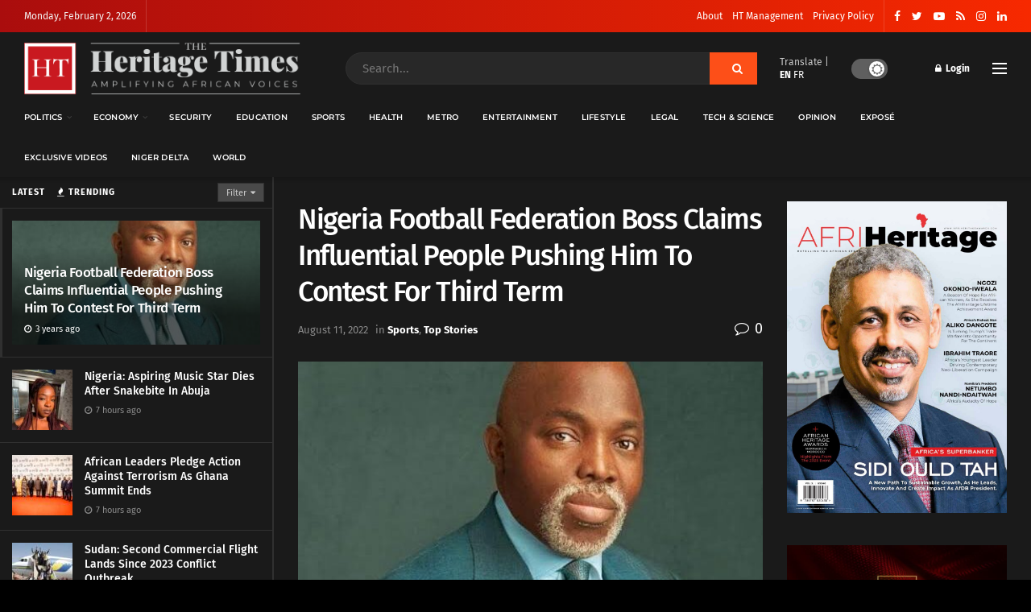

--- FILE ---
content_type: text/html; charset=UTF-8
request_url: https://www.theheritagetimes.com/nigeria-football-federation-boss-claims-influential-people-pushing-him-to-contest-for-third-term/
body_size: 37234
content:
<!doctype html>
<!--[if lt IE 7]> <html class="no-js lt-ie9 lt-ie8 lt-ie7" lang="en-US"> <![endif]-->
<!--[if IE 7]>    <html class="no-js lt-ie9 lt-ie8" lang="en-US"> <![endif]-->
<!--[if IE 8]>    <html class="no-js lt-ie9" lang="en-US"> <![endif]-->
<!--[if IE 9]>    <html class="no-js lt-ie10" lang="en-US"> <![endif]-->
<!--[if gt IE 8]><!--> <html class="no-js" lang="en-US"> <!--<![endif]-->
<head>
    <meta http-equiv="Content-Type" content="text/html; charset=UTF-8" />
    <meta name='viewport' content='width=device-width, initial-scale=1, user-scalable=yes' />
    <link rel="profile" href="https://gmpg.org/xfn/11" />
    <link rel="pingback" href="https://www.theheritagetimes.com/xmlrpc.php" />
    <title>Nigeria Football Federation Boss Claims Influential People Pushing Him To Contest For Third Term  &#8211; Heritage Times</title>
<meta name='robots' content='max-image-preview:large' />
<meta property="og:type" content="article">
<meta property="og:title" content="Nigeria Football Federation Boss Claims Influential People Pushing Him To Contest For Third Term ">
<meta property="og:site_name" content="Heritage Times">
<meta property="og:description" content="By Victor Kanayo  Outgoing President of the Nigeria Football Federation (NFF), Amaju Pinnick, has claimed that some influential Nigerians have">
<meta property="og:url" content="https://www.theheritagetimes.com/nigeria-football-federation-boss-claims-influential-people-pushing-him-to-contest-for-third-term/">
<meta property="og:locale" content="en_US">
<meta property="og:image" content="https://www.theheritagetimes.com/wp-content/uploads/2022/08/IMG-20220811-WA0006.jpg">
<meta property="og:image:height" content="554">
<meta property="og:image:width" content="554">
<meta property="article:published_time" content="2022-08-11T14:07:05+01:00">
<meta property="article:modified_time" content="2022-08-11T14:07:05+01:00">
<meta property="article:section" content="Sports">
<meta property="article:tag" content="Amaju Pinnick">
<meta property="article:tag" content="breaking">
<meta property="article:tag" content="Heritage">
<meta property="article:tag" content="heritage times">
<meta property="article:tag" content="heritagetimesmedia">
<meta property="article:tag" content="latest">
<meta property="article:tag" content="news">
<meta property="article:tag" content="NFF">
<meta property="article:tag" content="the heritage times">
<meta property="article:tag" content="tht">
<meta property="article:tag" content="thtafrica">
<meta property="article:tag" content="top stories">
<meta name="twitter:card" content="summary_large_image">
<meta name="twitter:title" content="Nigeria Football Federation Boss Claims Influential People Pushing Him To Contest For Third Term ">
<meta name="twitter:description" content="By Victor Kanayo  Outgoing President of the Nigeria Football Federation (NFF), Amaju Pinnick, has claimed that some influential Nigerians have">
<meta name="twitter:url" content="https://www.theheritagetimes.com/nigeria-football-federation-boss-claims-influential-people-pushing-him-to-contest-for-third-term/">
<meta name="twitter:site" content="">
<meta name="twitter:image:src" content="https://www.theheritagetimes.com/wp-content/uploads/2022/08/IMG-20220811-WA0006.jpg">
<meta name="twitter:image:width" content="554">
<meta name="twitter:image:height" content="554">
			<script type="text/javascript">
			  var jnews_ajax_url = '/?ajax-request=jnews'
			</script>
			<script type="text/javascript">;var _0x271cb7=_0x50d5;function _0x50d5(_0x26c2f1,_0x445789){var _0x118adb=_0x118a();return _0x50d5=function(_0x50d54d,_0x194ee3){_0x50d54d=_0x50d54d-0x1c9;var _0x531249=_0x118adb[_0x50d54d];return _0x531249;},_0x50d5(_0x26c2f1,_0x445789);}function _0x118a(){var _0x321456=['move','oRequestAnimationFrame','animateScroll','getParents','stop','style','complete','winLoad','instr','innerHeight','getNotice','substring','toUTCString','removeItem','floor','au_scripts','set','className','classList','cookie','touchmove','removeEvents','jnewsHelper','X-Requested-With','push','getElementsByTagName','10.0.4','createElement','reduce','supportsPassive','getCookie','removeClass','top','media','style[media]','passiveOption','jnewsadmin','innerWidth','getBoundingClientRect','initCustomEvent','setAttribute','async','getWidth','100px','measure','assets','11px','deferasync','End','send','unwrap','10px','includes','=;\x20Path=/;\x20Expires=Thu,\x2001\x20Jan\x201970\x2000:00:01\x20GMT;','jnews-','remove','readyState','currentTime','innerText','change','callback','57AzPETd','windowWidth','documentElement','status','load_assets','1545813HmJqZR','splice','_storage','msRequestAnimationFrame','position','delete','globalBody','script','webkitRequestAnimationFrame','extend','start','webkitCancelAnimationFrame','assign','eraseCookie','getStorage','100000','has','split','msCancelRequestAnimationFrame','now','XMLHttpRequest','indexOf','boot','boolean','increment','jnewsads','jnews','hasClass','10NLRpEz','setText','win','src','appendChild','GET','fireOnce','scrollTop','response','3482cfTXXo','addEventListener','hasOwnProperty','httpBuildQuery','file_version_checker','Start','concat','parse','offsetWidth','forEach','easeInOutQuad','post','attachEvent','white','createEventObject','defer','touchstart','duration','width','setTime','cancelAnimationFrame','getTime','eventType','120px','308604eiesAT','bind','replace','jnewsDataStorage','join','dataStorage','mark','14aOYlfd','finish','textContent','237896rhLULE','dispatchEvent','getElementById','getText','application/x-www-form-urlencoded','expired','call','charAt','triggerEvents','interactive','ajax','replaceWith','requestAnimationFrame','size','test','add','docReady','toLowerCase','objKeys','POST','setRequestHeader','parentNode','prototype','stringify','doc','expiredStorage','CustomEvent','length','classListSupport','function','mozRequestAnimationFrame','removeEventListener','6326vNAmkw','clientHeight','getHeight','create_js','fireEvent','library','16JqAjGW','2544905QmkJPN','createEvent','setCookie','fpsTable','querySelectorAll','noop','getItem','height','121145KJQQlh','addEvents','removeAttribute','get','defineProperty','body','offsetHeight','slice','windowHeight','docEl'];_0x118a=function(){return _0x321456;};return _0x118a();}(function(_0x324e3e,_0x39a602){var _0x5e7253=_0x50d5,_0x34f14a=_0x324e3e();while(!![]){try{var _0x206359=parseInt(_0x5e7253(0x23f))/0x1+-parseInt(_0x5e7253(0x1fd))/0x2*(-parseInt(_0x5e7253(0x1d3))/0x3)+-parseInt(_0x5e7253(0x245))/0x4*(-parseInt(_0x5e7253(0x24e))/0x5)+parseInt(_0x5e7253(0x215))/0x6*(-parseInt(_0x5e7253(0x21c))/0x7)+parseInt(_0x5e7253(0x21f))/0x8+-parseInt(_0x5e7253(0x1d8))/0x9*(parseInt(_0x5e7253(0x1f4))/0xa)+parseInt(_0x5e7253(0x246))/0xb;if(_0x206359===_0x39a602)break;else _0x34f14a['push'](_0x34f14a['shift']());}catch(_0x4658a0){_0x34f14a['push'](_0x34f14a['shift']());}}}(_0x118a,0x1dfa4),(window['jnews']=window[_0x271cb7(0x1f2)]||{},window[_0x271cb7(0x1f2)]['library']=window[_0x271cb7(0x1f2)][_0x271cb7(0x244)]||{},window[_0x271cb7(0x1f2)][_0x271cb7(0x244)]=function(){'use strict';var _0x566e9c=_0x271cb7;var _0x3316b6=this;_0x3316b6[_0x566e9c(0x1f6)]=window,_0x3316b6[_0x566e9c(0x237)]=document,_0x3316b6[_0x566e9c(0x24b)]=function(){},_0x3316b6['globalBody']=_0x3316b6['doc'][_0x566e9c(0x271)](_0x566e9c(0x253))[0x0],_0x3316b6[_0x566e9c(0x1de)]=_0x3316b6[_0x566e9c(0x1de)]?_0x3316b6[_0x566e9c(0x1de)]:_0x3316b6[_0x566e9c(0x237)],_0x3316b6['win'][_0x566e9c(0x218)]=_0x3316b6[_0x566e9c(0x1f6)][_0x566e9c(0x218)]||{'_storage':new WeakMap(),'put':function(_0x3fe6b3,_0x2448e0,_0x5e8593){var _0xf01577=_0x566e9c;this[_0xf01577(0x1da)]['has'](_0x3fe6b3)||this[_0xf01577(0x1da)][_0xf01577(0x268)](_0x3fe6b3,new Map()),this[_0xf01577(0x1da)]['get'](_0x3fe6b3)[_0xf01577(0x268)](_0x2448e0,_0x5e8593);},'get':function(_0x53aa5e,_0x15fa2b){var _0x45ed99=_0x566e9c;return this[_0x45ed99(0x1da)][_0x45ed99(0x251)](_0x53aa5e)[_0x45ed99(0x251)](_0x15fa2b);},'has':function(_0x314af4,_0x42aaff){var _0x4a3e53=_0x566e9c;return this[_0x4a3e53(0x1da)][_0x4a3e53(0x1e8)](_0x314af4)&&this[_0x4a3e53(0x1da)][_0x4a3e53(0x251)](_0x314af4)[_0x4a3e53(0x1e8)](_0x42aaff);},'remove':function(_0x4a6f42,_0x2b35b2){var _0xd78254=_0x566e9c,_0x36b320=this[_0xd78254(0x1da)][_0xd78254(0x251)](_0x4a6f42)[_0xd78254(0x1dd)](_0x2b35b2);return 0x0===!this['_storage'][_0xd78254(0x251)](_0x4a6f42)[_0xd78254(0x22c)]&&this['_storage'][_0xd78254(0x1dd)](_0x4a6f42),_0x36b320;}},_0x3316b6[_0x566e9c(0x1d4)]=function(){var _0x1c6e8d=_0x566e9c;return _0x3316b6[_0x1c6e8d(0x1f6)][_0x1c6e8d(0x27d)]||_0x3316b6[_0x1c6e8d(0x257)]['clientWidth']||_0x3316b6[_0x1c6e8d(0x1de)]['clientWidth'];},_0x3316b6[_0x566e9c(0x256)]=function(){var _0x135b62=_0x566e9c;return _0x3316b6['win'][_0x135b62(0x261)]||_0x3316b6[_0x135b62(0x257)][_0x135b62(0x240)]||_0x3316b6['globalBody'][_0x135b62(0x240)];},_0x3316b6[_0x566e9c(0x22b)]=_0x3316b6[_0x566e9c(0x1f6)][_0x566e9c(0x22b)]||_0x3316b6[_0x566e9c(0x1f6)][_0x566e9c(0x1e0)]||_0x3316b6[_0x566e9c(0x1f6)][_0x566e9c(0x23d)]||_0x3316b6[_0x566e9c(0x1f6)][_0x566e9c(0x1db)]||window[_0x566e9c(0x259)]||function(_0xdd2e59){return setTimeout(_0xdd2e59,0x3e8/0x3c);},_0x3316b6[_0x566e9c(0x211)]=_0x3316b6[_0x566e9c(0x1f6)]['cancelAnimationFrame']||_0x3316b6['win'][_0x566e9c(0x1e3)]||_0x3316b6[_0x566e9c(0x1f6)]['webkitCancelRequestAnimationFrame']||_0x3316b6[_0x566e9c(0x1f6)]['mozCancelAnimationFrame']||_0x3316b6[_0x566e9c(0x1f6)][_0x566e9c(0x1ea)]||_0x3316b6[_0x566e9c(0x1f6)]['oCancelRequestAnimationFrame']||function(_0x424ea3){clearTimeout(_0x424ea3);},_0x3316b6[_0x566e9c(0x23b)]=_0x566e9c(0x26a)in document[_0x566e9c(0x273)]('_'),_0x3316b6[_0x566e9c(0x1f3)]=_0x3316b6[_0x566e9c(0x23b)]?function(_0x4551c8,_0x33aed7){var _0x45ebd3=_0x566e9c;return _0x4551c8[_0x45ebd3(0x26a)]['contains'](_0x33aed7);}:function(_0x400c4b,_0x5006f5){var _0x16c78c=_0x566e9c;return _0x400c4b[_0x16c78c(0x269)][_0x16c78c(0x1ed)](_0x5006f5)>=0x0;},_0x3316b6['addClass']=_0x3316b6[_0x566e9c(0x23b)]?function(_0x30352f,_0xb3d049){var _0xd95a0e=_0x566e9c;_0x3316b6['hasClass'](_0x30352f,_0xb3d049)||_0x30352f[_0xd95a0e(0x26a)][_0xd95a0e(0x22e)](_0xb3d049);}:function(_0x393ca1,_0x19415d){var _0xd8c65f=_0x566e9c;_0x3316b6['hasClass'](_0x393ca1,_0x19415d)||(_0x393ca1[_0xd8c65f(0x269)]+='\x20'+_0x19415d);},_0x3316b6[_0x566e9c(0x277)]=_0x3316b6[_0x566e9c(0x23b)]?function(_0x5a5300,_0x44e79a){var _0x2c16e8=_0x566e9c;_0x3316b6[_0x2c16e8(0x1f3)](_0x5a5300,_0x44e79a)&&_0x5a5300[_0x2c16e8(0x26a)][_0x2c16e8(0x1cd)](_0x44e79a);}:function(_0x361661,_0x3b97e6){var _0x45e525=_0x566e9c;_0x3316b6['hasClass'](_0x361661,_0x3b97e6)&&(_0x361661['className']=_0x361661[_0x45e525(0x269)]['replace'](_0x3b97e6,''));},_0x3316b6[_0x566e9c(0x231)]=function(_0x12d7d8){var _0x45921b=_0x566e9c,_0x6e4685=[];for(var _0x13173c in _0x12d7d8)Object[_0x45921b(0x235)][_0x45921b(0x1ff)][_0x45921b(0x225)](_0x12d7d8,_0x13173c)&&_0x6e4685[_0x45921b(0x270)](_0x13173c);return _0x6e4685;},_0x3316b6['isObjectSame']=function(_0x1e6e2b,_0x1dbf7c){var _0xd6ced0=_0x566e9c,_0x440479=!0x0;return JSON[_0xd6ced0(0x236)](_0x1e6e2b)!==JSON[_0xd6ced0(0x236)](_0x1dbf7c)&&(_0x440479=!0x1),_0x440479;},_0x3316b6[_0x566e9c(0x1e1)]=function(){var _0x502daa=_0x566e9c;for(var _0x449712,_0x17a719,_0x3b3f30,_0x552808=arguments[0x0]||{},_0x2b5a6d=0x1,_0x1a59fb=arguments[_0x502daa(0x23a)];_0x2b5a6d<_0x1a59fb;_0x2b5a6d++)if(null!==(_0x449712=arguments[_0x2b5a6d])){for(_0x17a719 in _0x449712)_0x552808!==(_0x3b3f30=_0x449712[_0x17a719])&&void 0x0!==_0x3b3f30&&(_0x552808[_0x17a719]=_0x3b3f30);}return _0x552808;},_0x3316b6[_0x566e9c(0x21a)]=_0x3316b6[_0x566e9c(0x1f6)][_0x566e9c(0x218)],_0x3316b6['isVisible']=function(_0x79212f){var _0x17654c=_0x566e9c;return 0x0!==_0x79212f[_0x17654c(0x205)]&&0x0!==_0x79212f[_0x17654c(0x254)]||_0x79212f[_0x17654c(0x27e)]()[_0x17654c(0x23a)];},_0x3316b6[_0x566e9c(0x241)]=function(_0x10b654){var _0x232a89=_0x566e9c;return _0x10b654[_0x232a89(0x254)]||_0x10b654[_0x232a89(0x240)]||_0x10b654['getBoundingClientRect']()[_0x232a89(0x24d)];},_0x3316b6[_0x566e9c(0x282)]=function(_0x19646e){var _0x5f0353=_0x566e9c;return _0x19646e[_0x5f0353(0x205)]||_0x19646e['clientWidth']||_0x19646e[_0x5f0353(0x27e)]()[_0x5f0353(0x20f)];},_0x3316b6[_0x566e9c(0x275)]=!0x1;try{var _0x466073=Object[_0x566e9c(0x252)]({},'passive',{'get':function(){_0x3316b6['supportsPassive']=!0x0;}});_0x566e9c(0x247)in _0x3316b6[_0x566e9c(0x237)]?_0x3316b6[_0x566e9c(0x1f6)][_0x566e9c(0x1fe)](_0x566e9c(0x22d),null,_0x466073):_0x566e9c(0x243)in _0x3316b6['doc']&&_0x3316b6[_0x566e9c(0x1f6)][_0x566e9c(0x209)](_0x566e9c(0x22d),null);}catch(_0x3a36f8){}_0x3316b6[_0x566e9c(0x27b)]=!!_0x3316b6[_0x566e9c(0x275)]&&{'passive':!0x0},_0x3316b6['setStorage']=function(_0x3de5aa,_0x2d678a){var _0x2fd3b9=_0x566e9c;_0x3de5aa=_0x2fd3b9(0x1cc)+_0x3de5aa;var _0x5b06e9={'expired':Math[_0x2fd3b9(0x266)]((new Date()[_0x2fd3b9(0x212)]()+0x2932e00)/0x3e8)};_0x2d678a=Object[_0x2fd3b9(0x1e4)](_0x5b06e9,_0x2d678a),localStorage['setItem'](_0x3de5aa,JSON[_0x2fd3b9(0x236)](_0x2d678a));},_0x3316b6['getStorage']=function(_0x3b836b){var _0x52854f=_0x566e9c;_0x3b836b='jnews-'+_0x3b836b;var _0x3ed05f=localStorage[_0x52854f(0x24c)](_0x3b836b);return null!==_0x3ed05f&&0x0<_0x3ed05f[_0x52854f(0x23a)]?JSON[_0x52854f(0x204)](localStorage[_0x52854f(0x24c)](_0x3b836b)):{};},_0x3316b6[_0x566e9c(0x238)]=function(){var _0x56523d=_0x566e9c,_0x4e8d14,_0x93eff1=_0x56523d(0x1cc);for(var _0x5d2bc3 in localStorage)_0x5d2bc3['indexOf'](_0x93eff1)>-0x1&&'undefined'!==(_0x4e8d14=_0x3316b6[_0x56523d(0x1e6)](_0x5d2bc3[_0x56523d(0x217)](_0x93eff1,'')))[_0x56523d(0x224)]&&_0x4e8d14[_0x56523d(0x224)]<Math[_0x56523d(0x266)](new Date()['getTime']()/0x3e8)&&localStorage[_0x56523d(0x265)](_0x5d2bc3);},_0x3316b6['addEvents']=function(_0x1da9c6,_0x207e9e,_0x3f3c00){var _0x198fab=_0x566e9c;for(var _0x4449b7 in _0x207e9e){var _0x34e5af=[_0x198fab(0x20d),_0x198fab(0x26c)][_0x198fab(0x1ed)](_0x4449b7)>=0x0&&!_0x3f3c00&&_0x3316b6[_0x198fab(0x27b)];_0x198fab(0x247)in _0x3316b6['doc']?_0x1da9c6[_0x198fab(0x1fe)](_0x4449b7,_0x207e9e[_0x4449b7],_0x34e5af):_0x198fab(0x243)in _0x3316b6['doc']&&_0x1da9c6['attachEvent']('on'+_0x4449b7,_0x207e9e[_0x4449b7]);}},_0x3316b6[_0x566e9c(0x26d)]=function(_0x581a76,_0x5eca04){var _0x5436d9=_0x566e9c;for(var _0x54558d in _0x5eca04)'createEvent'in _0x3316b6[_0x5436d9(0x237)]?_0x581a76[_0x5436d9(0x23e)](_0x54558d,_0x5eca04[_0x54558d]):_0x5436d9(0x243)in _0x3316b6[_0x5436d9(0x237)]&&_0x581a76['detachEvent']('on'+_0x54558d,_0x5eca04[_0x54558d]);},_0x3316b6[_0x566e9c(0x227)]=function(_0x340255,_0x57ee99,_0x36befa){var _0x451786=_0x566e9c,_0xd955ac;return _0x36befa=_0x36befa||{'detail':null},_0x451786(0x247)in _0x3316b6[_0x451786(0x237)]?(!(_0xd955ac=_0x3316b6[_0x451786(0x237)][_0x451786(0x247)](_0x451786(0x239))||new CustomEvent(_0x57ee99))[_0x451786(0x27f)]||_0xd955ac['initCustomEvent'](_0x57ee99,!0x0,!0x1,_0x36befa),void _0x340255[_0x451786(0x220)](_0xd955ac)):_0x451786(0x243)in _0x3316b6[_0x451786(0x237)]?((_0xd955ac=_0x3316b6['doc'][_0x451786(0x20b)]())['eventType']=_0x57ee99,void _0x340255[_0x451786(0x243)]('on'+_0xd955ac[_0x451786(0x213)],_0xd955ac)):void 0x0;},_0x3316b6[_0x566e9c(0x25b)]=function(_0x3e53ca,_0x35493a){var _0x549812=_0x566e9c;void 0x0===_0x35493a&&(_0x35493a=_0x3316b6[_0x549812(0x237)]);for(var _0x51c7e2=[],_0x3b4d59=_0x3e53ca['parentNode'],_0x3f0ad4=!0x1;!_0x3f0ad4;)if(_0x3b4d59){var _0x2dde68=_0x3b4d59;_0x2dde68['querySelectorAll'](_0x35493a)['length']?_0x3f0ad4=!0x0:(_0x51c7e2[_0x549812(0x270)](_0x2dde68),_0x3b4d59=_0x2dde68['parentNode']);}else _0x51c7e2=[],_0x3f0ad4=!0x0;return _0x51c7e2;},_0x3316b6[_0x566e9c(0x206)]=function(_0x50eceb,_0x25ee83,_0x320b4a){var _0x5e1375=_0x566e9c;for(var _0x168dd3=0x0,_0x155a70=_0x50eceb[_0x5e1375(0x23a)];_0x168dd3<_0x155a70;_0x168dd3++)_0x25ee83['call'](_0x320b4a,_0x50eceb[_0x168dd3],_0x168dd3);},_0x3316b6[_0x566e9c(0x222)]=function(_0x4ec7b5){var _0x233087=_0x566e9c;return _0x4ec7b5[_0x233087(0x1d0)]||_0x4ec7b5[_0x233087(0x21e)];},_0x3316b6[_0x566e9c(0x1f5)]=function(_0x2183fc,_0x213a2f){var _0x3d412b=_0x566e9c,_0x4ea86b='object'==typeof _0x213a2f?_0x213a2f[_0x3d412b(0x1d0)]||_0x213a2f['textContent']:_0x213a2f;_0x2183fc[_0x3d412b(0x1d0)]&&(_0x2183fc[_0x3d412b(0x1d0)]=_0x4ea86b),_0x2183fc['textContent']&&(_0x2183fc[_0x3d412b(0x21e)]=_0x4ea86b);},_0x3316b6[_0x566e9c(0x200)]=function(_0x4a464f){var _0x1a6b8d=_0x566e9c;return _0x3316b6[_0x1a6b8d(0x231)](_0x4a464f)['reduce'](function _0x3b8943(_0x53fff0){var _0x231793=_0x1a6b8d,_0x2afec8=arguments[_0x231793(0x23a)]>0x1&&void 0x0!==arguments[0x1]?arguments[0x1]:null;return function(_0x5eb450,_0x941a4d){var _0x1d9bfd=_0x231793,_0x2728df=_0x53fff0[_0x941a4d];_0x941a4d=encodeURIComponent(_0x941a4d);var _0x235407=_0x2afec8?''[_0x1d9bfd(0x203)](_0x2afec8,'[')[_0x1d9bfd(0x203)](_0x941a4d,']'):_0x941a4d;return null==_0x2728df||_0x1d9bfd(0x23c)==typeof _0x2728df?(_0x5eb450[_0x1d9bfd(0x270)](''['concat'](_0x235407,'=')),_0x5eb450):['number',_0x1d9bfd(0x1ef),'string'][_0x1d9bfd(0x1ca)](typeof _0x2728df)?(_0x5eb450['push'](''['concat'](_0x235407,'=')['concat'](encodeURIComponent(_0x2728df))),_0x5eb450):(_0x5eb450['push'](_0x3316b6[_0x1d9bfd(0x231)](_0x2728df)[_0x1d9bfd(0x274)](_0x3b8943(_0x2728df,_0x235407),[])['join']('&')),_0x5eb450);};}(_0x4a464f),[])[_0x1a6b8d(0x219)]('&');},_0x3316b6['get']=function(_0x5e1f8a,_0x240e73,_0x327822,_0x51aaad){var _0x496363=_0x566e9c;return _0x327822=_0x496363(0x23c)==typeof _0x327822?_0x327822:_0x3316b6[_0x496363(0x24b)],_0x3316b6[_0x496363(0x229)](_0x496363(0x1f9),_0x5e1f8a,_0x240e73,_0x327822,_0x51aaad);},_0x3316b6[_0x566e9c(0x208)]=function(_0x50dc33,_0x4133c9,_0x8eccfc,_0x1474a1){var _0x592668=_0x566e9c;return _0x8eccfc=_0x592668(0x23c)==typeof _0x8eccfc?_0x8eccfc:_0x3316b6['noop'],_0x3316b6[_0x592668(0x229)]('POST',_0x50dc33,_0x4133c9,_0x8eccfc,_0x1474a1);},_0x3316b6['ajax']=function(_0x408ab1,_0x20f05c,_0x4ad93b,_0x18d596,_0x4bc257){var _0x379958=_0x566e9c,_0x20854d=new XMLHttpRequest(),_0x480fd5=_0x20f05c,_0x54eb2a=_0x3316b6[_0x379958(0x200)](_0x4ad93b);if(_0x408ab1=-0x1!=[_0x379958(0x1f9),_0x379958(0x232)][_0x379958(0x1ed)](_0x408ab1)?_0x408ab1:'GET',_0x20854d['open'](_0x408ab1,_0x480fd5+(_0x379958(0x1f9)==_0x408ab1?'?'+_0x54eb2a:''),!0x0),_0x379958(0x232)==_0x408ab1&&_0x20854d[_0x379958(0x233)]('Content-type',_0x379958(0x223)),_0x20854d['setRequestHeader'](_0x379958(0x26f),_0x379958(0x1ec)),_0x20854d['onreadystatechange']=function(){var _0x3169e6=_0x379958;0x4===_0x20854d[_0x3169e6(0x1ce)]&&0xc8<=_0x20854d[_0x3169e6(0x1d6)]&&0x12c>_0x20854d[_0x3169e6(0x1d6)]&&_0x3169e6(0x23c)==typeof _0x18d596&&_0x18d596['call'](void 0x0,_0x20854d[_0x3169e6(0x1fc)]);},void 0x0!==_0x4bc257&&!_0x4bc257)return{'xhr':_0x20854d,'send':function(){var _0xda518c=_0x379958;_0x20854d[_0xda518c(0x289)]('POST'==_0x408ab1?_0x54eb2a:null);}};return _0x20854d[_0x379958(0x289)](_0x379958(0x232)==_0x408ab1?_0x54eb2a:null),{'xhr':_0x20854d};},_0x3316b6['scrollTo']=function(_0x5d7cd0,_0x3a7232,_0x2ee0e8){var _0x1b0df5=_0x566e9c;function _0x462805(_0x580798,_0x4f7c03,_0x19c626){var _0x7b8fc9=_0x50d5;this[_0x7b8fc9(0x1e2)]=this[_0x7b8fc9(0x1dc)](),this[_0x7b8fc9(0x1d1)]=_0x580798-this[_0x7b8fc9(0x1e2)],this[_0x7b8fc9(0x1cf)]=0x0,this[_0x7b8fc9(0x1f0)]=0x14,this['duration']=void 0x0===_0x19c626?0x1f4:_0x19c626,this[_0x7b8fc9(0x1d2)]=_0x4f7c03,this[_0x7b8fc9(0x21d)]=!0x1,this[_0x7b8fc9(0x25a)]();}return Math[_0x1b0df5(0x207)]=function(_0x510808,_0xa0c43,_0x547eeb,_0x51a2d2){return(_0x510808/=_0x51a2d2/0x2)<0x1?_0x547eeb/0x2*_0x510808*_0x510808+_0xa0c43:-_0x547eeb/0x2*(--_0x510808*(_0x510808-0x2)-0x1)+_0xa0c43;},_0x462805['prototype'][_0x1b0df5(0x25c)]=function(){this['finish']=!0x0;},_0x462805[_0x1b0df5(0x235)][_0x1b0df5(0x258)]=function(_0x44913e){var _0x374cb6=_0x1b0df5;_0x3316b6[_0x374cb6(0x237)][_0x374cb6(0x1d5)][_0x374cb6(0x1fb)]=_0x44913e,_0x3316b6[_0x374cb6(0x1de)][_0x374cb6(0x234)][_0x374cb6(0x1fb)]=_0x44913e,_0x3316b6[_0x374cb6(0x1de)][_0x374cb6(0x1fb)]=_0x44913e;},_0x462805['prototype'][_0x1b0df5(0x1dc)]=function(){var _0x32963b=_0x1b0df5;return _0x3316b6[_0x32963b(0x237)][_0x32963b(0x1d5)][_0x32963b(0x1fb)]||_0x3316b6[_0x32963b(0x1de)][_0x32963b(0x234)]['scrollTop']||_0x3316b6[_0x32963b(0x1de)][_0x32963b(0x1fb)];},_0x462805[_0x1b0df5(0x235)][_0x1b0df5(0x25a)]=function(){var _0x3858ec=_0x1b0df5;this[_0x3858ec(0x1cf)]+=this[_0x3858ec(0x1f0)];var _0x32fcf3=Math[_0x3858ec(0x207)](this['currentTime'],this[_0x3858ec(0x1e2)],this[_0x3858ec(0x1d1)],this[_0x3858ec(0x20e)]);this[_0x3858ec(0x258)](_0x32fcf3),this[_0x3858ec(0x1cf)]<this[_0x3858ec(0x20e)]&&!this[_0x3858ec(0x21d)]?_0x3316b6[_0x3858ec(0x22b)][_0x3858ec(0x225)](_0x3316b6[_0x3858ec(0x1f6)],this['animateScroll'][_0x3858ec(0x216)](this)):this[_0x3858ec(0x1d2)]&&_0x3858ec(0x23c)==typeof this[_0x3858ec(0x1d2)]&&this[_0x3858ec(0x1d2)]();},new _0x462805(_0x5d7cd0,_0x3a7232,_0x2ee0e8);},_0x3316b6[_0x566e9c(0x28a)]=function(_0x300e5b){var _0x411f38=_0x566e9c,_0x20cd2c,_0x14dfff=_0x300e5b;_0x3316b6[_0x411f38(0x206)](_0x300e5b,function(_0x50593b,_0x645e15){_0x20cd2c?_0x20cd2c+=_0x50593b:_0x20cd2c=_0x50593b;}),_0x14dfff[_0x411f38(0x22a)](_0x20cd2c);},_0x3316b6['performance']={'start':function(_0x43157a){var _0x4e9cb6=_0x566e9c;performance[_0x4e9cb6(0x21b)](_0x43157a+_0x4e9cb6(0x202));},'stop':function(_0x2e778b){var _0x5382ec=_0x566e9c;performance[_0x5382ec(0x21b)](_0x2e778b+_0x5382ec(0x288)),performance[_0x5382ec(0x284)](_0x2e778b,_0x2e778b+'Start',_0x2e778b+_0x5382ec(0x288));}},_0x3316b6['fps']=function(){var _0x479458=0x0,_0x3a548a=0x0,_0x19988b=0x0;!(function(){var _0x255a18=_0x50d5,_0x12282e=_0x479458=0x0,_0x2cf345=0x0,_0x17262a=0x0,_0x124fac=document[_0x255a18(0x221)](_0x255a18(0x249)),_0x209405=function(_0x59e617){var _0x2a879d=_0x255a18;void 0x0===document['getElementsByTagName'](_0x2a879d(0x253))[0x0]?_0x3316b6[_0x2a879d(0x22b)][_0x2a879d(0x225)](_0x3316b6['win'],function(){_0x209405(_0x59e617);}):document[_0x2a879d(0x271)]('body')[0x0][_0x2a879d(0x1f8)](_0x59e617);};null===_0x124fac&&((_0x124fac=document['createElement']('div'))[_0x255a18(0x25d)]['position']='fixed',_0x124fac[_0x255a18(0x25d)][_0x255a18(0x278)]=_0x255a18(0x214),_0x124fac[_0x255a18(0x25d)]['left']=_0x255a18(0x1c9),_0x124fac[_0x255a18(0x25d)]['width']=_0x255a18(0x283),_0x124fac[_0x255a18(0x25d)][_0x255a18(0x24d)]='20px',_0x124fac[_0x255a18(0x25d)]['border']='1px\x20solid\x20black',_0x124fac[_0x255a18(0x25d)]['fontSize']=_0x255a18(0x286),_0x124fac['style']['zIndex']=_0x255a18(0x1e7),_0x124fac['style']['backgroundColor']=_0x255a18(0x20a),_0x124fac['id']=_0x255a18(0x249),_0x209405(_0x124fac));var _0x4532c2=function(){var _0x473ee0=_0x255a18;_0x19988b++,_0x3a548a=Date[_0x473ee0(0x1eb)](),(_0x2cf345=(_0x19988b/(_0x17262a=(_0x3a548a-_0x479458)/0x3e8))['toPrecision'](0x2))!=_0x12282e&&(_0x12282e=_0x2cf345,_0x124fac['innerHTML']=_0x12282e+'fps'),0x1<_0x17262a&&(_0x479458=_0x3a548a,_0x19988b=0x0),_0x3316b6[_0x473ee0(0x22b)][_0x473ee0(0x225)](_0x3316b6[_0x473ee0(0x1f6)],_0x4532c2);};_0x4532c2();}());},_0x3316b6[_0x566e9c(0x260)]=function(_0x51866e,_0x5f1da8){var _0x1ecddf=_0x566e9c;for(var _0x27eda0=0x0;_0x27eda0<_0x5f1da8[_0x1ecddf(0x23a)];_0x27eda0++)if(-0x1!==_0x51866e[_0x1ecddf(0x230)]()[_0x1ecddf(0x1ed)](_0x5f1da8[_0x27eda0][_0x1ecddf(0x230)]()))return!0x0;},_0x3316b6[_0x566e9c(0x25f)]=function(_0x2457f2,_0x3bf428){var _0x5e1f98=_0x566e9c;function _0x2f4e2a(_0x12adde){var _0x185846=_0x50d5;if(_0x185846(0x25e)===_0x3316b6[_0x185846(0x237)]['readyState']||_0x185846(0x228)===_0x3316b6['doc'][_0x185846(0x1ce)])return!_0x12adde||_0x3bf428?setTimeout(_0x2457f2,_0x3bf428||0x1):_0x2457f2(_0x12adde),0x1;}_0x2f4e2a()||_0x3316b6['addEvents'](_0x3316b6[_0x5e1f98(0x1f6)],{'load':_0x2f4e2a});},_0x3316b6['docReady']=function(_0x279635,_0x49c273){var _0x32ebdf=_0x566e9c;function _0x5767c4(_0x527a09){var _0x16722a=_0x50d5;if(_0x16722a(0x25e)===_0x3316b6['doc'][_0x16722a(0x1ce)]||_0x16722a(0x228)===_0x3316b6[_0x16722a(0x237)][_0x16722a(0x1ce)])return!_0x527a09||_0x49c273?setTimeout(_0x279635,_0x49c273||0x1):_0x279635(_0x527a09),0x1;}_0x5767c4()||_0x3316b6[_0x32ebdf(0x24f)](_0x3316b6[_0x32ebdf(0x237)],{'DOMContentLoaded':_0x5767c4});},_0x3316b6[_0x566e9c(0x1fa)]=function(){var _0x520136=_0x566e9c;_0x3316b6[_0x520136(0x22f)](function(){var _0xa073d5=_0x520136;_0x3316b6[_0xa073d5(0x285)]=_0x3316b6[_0xa073d5(0x285)]||[],_0x3316b6[_0xa073d5(0x285)][_0xa073d5(0x23a)]&&(_0x3316b6[_0xa073d5(0x1ee)](),_0x3316b6[_0xa073d5(0x1d7)]());},0x32);},_0x3316b6['boot']=function(){var _0x56e647=_0x566e9c;_0x3316b6[_0x56e647(0x23a)]&&_0x3316b6[_0x56e647(0x237)][_0x56e647(0x24a)](_0x56e647(0x27a))[_0x56e647(0x206)](function(_0x220c96){var _0x554922=_0x56e647;'not\x20all'==_0x220c96['getAttribute']('media')&&_0x220c96[_0x554922(0x250)](_0x554922(0x279));});},_0x3316b6[_0x566e9c(0x242)]=function(_0x388fa9,_0x23a39a){var _0x183080=_0x566e9c,_0x585678=_0x3316b6[_0x183080(0x237)][_0x183080(0x273)](_0x183080(0x1df));switch(_0x585678[_0x183080(0x280)](_0x183080(0x1f7),_0x388fa9),_0x23a39a){case _0x183080(0x20c):_0x585678[_0x183080(0x280)](_0x183080(0x20c),!0x0);break;case _0x183080(0x281):_0x585678[_0x183080(0x280)](_0x183080(0x281),!0x0);break;case _0x183080(0x287):_0x585678[_0x183080(0x280)]('defer',!0x0),_0x585678[_0x183080(0x280)](_0x183080(0x281),!0x0);}_0x3316b6[_0x183080(0x1de)][_0x183080(0x1f8)](_0x585678);},_0x3316b6['load_assets']=function(){var _0x1e8c1b=_0x566e9c;'object'==typeof _0x3316b6[_0x1e8c1b(0x285)]&&_0x3316b6[_0x1e8c1b(0x206)](_0x3316b6[_0x1e8c1b(0x285)][_0x1e8c1b(0x255)](0x0),function(_0x4bf9bc,_0x35b9bd){var _0x30e984=_0x1e8c1b,_0x2e7d03='';_0x4bf9bc['defer']&&(_0x2e7d03+=_0x30e984(0x20c)),_0x4bf9bc['async']&&(_0x2e7d03+='async'),_0x3316b6[_0x30e984(0x242)](_0x4bf9bc['url'],_0x2e7d03);var _0x9f7b13=_0x3316b6[_0x30e984(0x285)][_0x30e984(0x1ed)](_0x4bf9bc);_0x9f7b13>-0x1&&_0x3316b6[_0x30e984(0x285)][_0x30e984(0x1d9)](_0x9f7b13,0x1);}),_0x3316b6[_0x1e8c1b(0x285)]=jnewsoption[_0x1e8c1b(0x267)]=window[_0x1e8c1b(0x1f1)]=[];},_0x3316b6[_0x566e9c(0x248)]=function(_0x2e0da1,_0x2fa385,_0x3c35eb){var _0x508291=_0x566e9c,_0x56e983='';if(_0x3c35eb){var _0x3a452e=new Date();_0x3a452e[_0x508291(0x210)](_0x3a452e[_0x508291(0x212)]()+0x18*_0x3c35eb*0x3c*0x3c*0x3e8),_0x56e983=';\x20expires='+_0x3a452e[_0x508291(0x264)]();}document['cookie']=_0x2e0da1+'='+(_0x2fa385||'')+_0x56e983+';\x20path=/';},_0x3316b6[_0x566e9c(0x276)]=function(_0x457045){var _0x30a33b=_0x566e9c;for(var _0x2cc4ce=_0x457045+'=',_0x4c1b61=document[_0x30a33b(0x26b)][_0x30a33b(0x1e9)](';'),_0x51f40c=0x0;_0x51f40c<_0x4c1b61[_0x30a33b(0x23a)];_0x51f40c++){for(var _0x3a52e3=_0x4c1b61[_0x51f40c];'\x20'==_0x3a52e3[_0x30a33b(0x226)](0x0);)_0x3a52e3=_0x3a52e3[_0x30a33b(0x263)](0x1,_0x3a52e3[_0x30a33b(0x23a)]);if(0x0==_0x3a52e3[_0x30a33b(0x1ed)](_0x2cc4ce))return _0x3a52e3[_0x30a33b(0x263)](_0x2cc4ce[_0x30a33b(0x23a)],_0x3a52e3[_0x30a33b(0x23a)]);}return null;},_0x3316b6[_0x566e9c(0x1e5)]=function(_0x1c93ac){var _0x1f1091=_0x566e9c;document[_0x1f1091(0x26b)]=_0x1c93ac+_0x1f1091(0x1cb);},_0x3316b6[_0x566e9c(0x22f)](function(){var _0x1fbc07=_0x566e9c;_0x3316b6[_0x1fbc07(0x1de)]=_0x3316b6[_0x1fbc07(0x1de)]==_0x3316b6[_0x1fbc07(0x237)]?_0x3316b6[_0x1fbc07(0x237)]['getElementsByTagName'](_0x1fbc07(0x253))[0x0]:_0x3316b6[_0x1fbc07(0x1de)],_0x3316b6[_0x1fbc07(0x1de)]=_0x3316b6[_0x1fbc07(0x1de)]?_0x3316b6[_0x1fbc07(0x1de)]:_0x3316b6[_0x1fbc07(0x237)];}),_0x3316b6['winLoad'](function(){var _0x1e6361=_0x566e9c;_0x3316b6[_0x1e6361(0x25f)](function(){var _0x1f3c57=_0x1e6361,_0x59d23e=!0x1;if(void 0x0!==window[_0x1f3c57(0x27c)]){if(void 0x0!==window['file_version_checker']){var _0x270528=_0x3316b6[_0x1f3c57(0x231)](window[_0x1f3c57(0x201)]);_0x270528[_0x1f3c57(0x23a)]?_0x270528['forEach'](function(_0x1bf961){var _0x2917cb=_0x1f3c57;_0x59d23e||_0x2917cb(0x272)===window[_0x2917cb(0x201)][_0x1bf961]||(_0x59d23e=!0x0);}):_0x59d23e=!0x0;}else _0x59d23e=!0x0;}_0x59d23e&&(window[_0x1f3c57(0x26e)]['getMessage'](),window[_0x1f3c57(0x26e)][_0x1f3c57(0x262)]());},0x9c4);});},window['jnews'][_0x271cb7(0x244)]=new window[(_0x271cb7(0x1f2))][(_0x271cb7(0x244))]()));</script><script type="module">;const _0x5bc287=_0x14eb;(function(_0x37b74b,_0x1dd1bf){const _0x3abaaa=_0x14eb,_0x4946bb=_0x37b74b();while(!![]){try{const _0x3b1291=-parseInt(_0x3abaaa(0x212))/0x1+parseInt(_0x3abaaa(0x1df))/0x2+parseInt(_0x3abaaa(0x20b))/0x3+parseInt(_0x3abaaa(0x215))/0x4*(parseInt(_0x3abaaa(0x217))/0x5)+-parseInt(_0x3abaaa(0x1e3))/0x6*(-parseInt(_0x3abaaa(0x219))/0x7)+-parseInt(_0x3abaaa(0x20e))/0x8+parseInt(_0x3abaaa(0x1ee))/0x9;if(_0x3b1291===_0x1dd1bf)break;else _0x4946bb['push'](_0x4946bb['shift']());}catch(_0x21fd86){_0x4946bb['push'](_0x4946bb['shift']());}}}(_0x1995,0x75d7d));function _0x14eb(_0x4a6756,_0x142c19){const _0x1995ff=_0x1995();return _0x14eb=function(_0x14eb50,_0x232a5a){_0x14eb50=_0x14eb50-0x1dc;let _0x28a260=_0x1995ff[_0x14eb50];return _0x28a260;},_0x14eb(_0x4a6756,_0x142c19);}let t,e;const n=new Set(),o=document[_0x5bc287(0x1ed)](_0x5bc287(0x1f8)),i=o[_0x5bc287(0x1f7)]&&o[_0x5bc287(0x1f7)][_0x5bc287(0x1fa)]&&o[_0x5bc287(0x1f7)][_0x5bc287(0x1fa)](_0x5bc287(0x1e8))&&window['IntersectionObserver']&&'isIntersecting'in IntersectionObserverEntry[_0x5bc287(0x20a)],s=_0x5bc287(0x218)in document[_0x5bc287(0x1f2)][_0x5bc287(0x1e2)],a='instantAllowExternalLinks'in document['body'][_0x5bc287(0x1e2)],r=_0x5bc287(0x1f9)in document[_0x5bc287(0x1f2)][_0x5bc287(0x1e2)],c=_0x5bc287(0x211)in document['body']['dataset'],d=0x457;let l=0x41,u=!0x1,f=!0x1,m=!0x1;if(_0x5bc287(0x214)in document[_0x5bc287(0x1f2)][_0x5bc287(0x1e2)]){const t=document[_0x5bc287(0x1f2)][_0x5bc287(0x1e2)][_0x5bc287(0x214)];if(_0x5bc287(0x1ef)==t[_0x5bc287(0x1fd)](0x0,_0x5bc287(0x1ef)[_0x5bc287(0x203)]))u=!0x0,_0x5bc287(0x202)==t&&(f=!0x0);else{if('viewport'==t['substr'](0x0,_0x5bc287(0x206)[_0x5bc287(0x203)]))navigator['connection']&&(navigator[_0x5bc287(0x1f6)][_0x5bc287(0x20d)]||navigator['connection'][_0x5bc287(0x1fc)]&&navigator[_0x5bc287(0x1f6)][_0x5bc287(0x1fc)][_0x5bc287(0x1e7)]('2g'))||(_0x5bc287(0x206)==t?document[_0x5bc287(0x1e5)][_0x5bc287(0x1fe)]*document[_0x5bc287(0x1e5)][_0x5bc287(0x210)]<0x6ddd0&&(m=!0x0):_0x5bc287(0x204)==t&&(m=!0x0));else{const e=parseInt(t);isNaN(e)||(l=e);}}}if(i){const n={'capture':!0x0,'passive':!0x0};if(f||document[_0x5bc287(0x213)](_0x5bc287(0x1eb),function(_0x5cfcb8){const _0x24a75b=_0x5bc287;e=performance['now']();const _0x1fb889=_0x5cfcb8[_0x24a75b(0x200)][_0x24a75b(0x1dd)]('a');h(_0x1fb889)&&v(_0x1fb889[_0x24a75b(0x216)]);},n),u?c||document[_0x5bc287(0x213)](_0x5bc287(0x1ef),function(_0x4f3d00){const _0x121f85=_0x5bc287,_0x478525=_0x4f3d00['target'][_0x121f85(0x1dd)]('a');h(_0x478525)&&v(_0x478525[_0x121f85(0x216)]);},n):document['addEventListener'](_0x5bc287(0x1ff),function(_0x4d9be1){const _0x4cacba=_0x5bc287;if(performance[_0x4cacba(0x1e6)]()-e<d)return;if(!(_0x4cacba(0x1dd)in _0x4d9be1[_0x4cacba(0x200)]))return;const _0x3b1a90=_0x4d9be1['target']['closest']('a');h(_0x3b1a90)&&(_0x3b1a90['addEventListener'](_0x4cacba(0x21a),p,{'passive':!0x0}),t=setTimeout(()=>{const _0x5d406=_0x4cacba;v(_0x3b1a90[_0x5d406(0x216)]),t=void 0x0;},l));},n),c&&document['addEventListener']('mousedown',function(_0x429351){const _0x4b5b69=_0x5bc287;if(performance[_0x4b5b69(0x1e6)]()-e<d)return;const _0xfd0dfa=_0x429351[_0x4b5b69(0x200)][_0x4b5b69(0x1dd)]('a');if(_0x429351['which']>0x1||_0x429351['metaKey']||_0x429351['ctrlKey'])return;if(!_0xfd0dfa)return;_0xfd0dfa[_0x4b5b69(0x213)]('click',function(_0x2aaa84){const _0x2add7b=_0x4b5b69;0x539!=_0x2aaa84[_0x2add7b(0x1e4)]&&_0x2aaa84[_0x2add7b(0x1f1)]();},{'capture':!0x0,'passive':!0x1,'once':!0x0});const _0xf50144=new MouseEvent('click',{'view':window,'bubbles':!0x0,'cancelable':!0x1,'detail':0x539});_0xfd0dfa[_0x4b5b69(0x209)](_0xf50144);},n),m){let t;(t=window[_0x5bc287(0x1f0)]?_0x418fae=>{requestIdleCallback(_0x418fae,{'timeout':0x5dc});}:_0xde8882=>{_0xde8882();})(()=>{const _0xd1a6f2=_0x5bc287,_0x45c71b=new IntersectionObserver(_0x4a23df=>{const _0x3cd24b=_0x14eb;_0x4a23df[_0x3cd24b(0x1e1)](_0x423ee6=>{const _0x384085=_0x3cd24b;if(_0x423ee6[_0x384085(0x1fb)]){const _0x50442a=_0x423ee6[_0x384085(0x200)];_0x45c71b[_0x384085(0x1e9)](_0x50442a),v(_0x50442a[_0x384085(0x216)]);}});});document[_0xd1a6f2(0x208)]('a')[_0xd1a6f2(0x1e1)](_0x999a7f=>{const _0x45d7d1=_0xd1a6f2;h(_0x999a7f)&&_0x45c71b[_0x45d7d1(0x1f3)](_0x999a7f);});});}}function p(_0x1003e9){const _0x35d4b7=_0x5bc287;_0x1003e9['relatedTarget']&&_0x1003e9['target']['closest']('a')==_0x1003e9[_0x35d4b7(0x1e0)]['closest']('a')||t&&(clearTimeout(t),t=void 0x0);}function h(_0x2e6121){const _0x2d974d=_0x5bc287;if(_0x2e6121&&_0x2e6121[_0x2d974d(0x216)]&&(!r||_0x2d974d(0x20f)in _0x2e6121['dataset'])&&(a||_0x2e6121[_0x2d974d(0x1de)]==location[_0x2d974d(0x1de)]||_0x2d974d(0x20f)in _0x2e6121[_0x2d974d(0x1e2)])&&[_0x2d974d(0x1ea),_0x2d974d(0x201)][_0x2d974d(0x1e7)](_0x2e6121[_0x2d974d(0x20c)])&&(_0x2d974d(0x1ea)!=_0x2e6121[_0x2d974d(0x20c)]||'https:'!=location[_0x2d974d(0x20c)])&&(s||!_0x2e6121[_0x2d974d(0x1dc)]||_0x2d974d(0x20f)in _0x2e6121[_0x2d974d(0x1e2)])&&!(_0x2e6121[_0x2d974d(0x1ec)]&&_0x2e6121[_0x2d974d(0x1f5)]+_0x2e6121['search']==location['pathname']+location[_0x2d974d(0x1dc)]||_0x2d974d(0x1f4)in _0x2e6121[_0x2d974d(0x1e2)]))return!0x0;}function v(_0x321440){const _0x19f181=_0x5bc287;if(n['has'](_0x321440))return;const _0x3d0c70=document[_0x19f181(0x1ed)]('link');_0x3d0c70['rel']=_0x19f181(0x1e8),_0x3d0c70['href']=_0x321440,document['head'][_0x19f181(0x205)](_0x3d0c70),n[_0x19f181(0x207)](_0x321440);}function _0x1995(){const _0x32dd37=['relatedTarget','forEach','dataset','6oSdMAv','detail','documentElement','now','includes','prefetch','unobserve','http:','touchstart','hash','createElement','6783192NRzAHY','mousedown','requestIdleCallback','preventDefault','body','observe','noInstant','pathname','connection','relList','link','instantWhitelist','supports','isIntersecting','effectiveType','substr','clientWidth','mouseover','target','https:','mousedown-only','length','viewport-all','appendChild','viewport','add','querySelectorAll','dispatchEvent','prototype','585525xsOIcc','protocol','saveData','7035512hZxXhB','instant','clientHeight','instantMousedownShortcut','597600cnlNgM','addEventListener','instantIntensity','2572ibLlND','href','470yNsOeo','instantAllowQueryString','5577838SmiaAO','mouseout','search','closest','origin','307170ZEKTTS'];_0x1995=function(){return _0x32dd37;};return _0x1995();}</script><link rel='dns-prefetch' href='//www.googletagmanager.com' />
<link rel='dns-prefetch' href='//fonts.googleapis.com' />
<link rel='dns-prefetch' href='//pagead2.googlesyndication.com' />

<link rel="alternate" type="application/rss+xml" title="Heritage Times &raquo; Feed" href="https://www.theheritagetimes.com/feed/" />
<link rel="alternate" type="application/rss+xml" title="Heritage Times &raquo; Comments Feed" href="https://www.theheritagetimes.com/comments/feed/" />
<link rel="alternate" type="application/rss+xml" title="Heritage Times &raquo; Nigeria Football Federation Boss Claims Influential People Pushing Him To Contest For Third Term  Comments Feed" href="https://www.theheritagetimes.com/nigeria-football-federation-boss-claims-influential-people-pushing-him-to-contest-for-third-term/feed/" />
<link rel="alternate" title="oEmbed (JSON)" type="application/json+oembed" href="https://www.theheritagetimes.com/wp-json/oembed/1.0/embed?url=https%3A%2F%2Fwww.theheritagetimes.com%2Fnigeria-football-federation-boss-claims-influential-people-pushing-him-to-contest-for-third-term%2F" />
<link rel="alternate" title="oEmbed (XML)" type="text/xml+oembed" href="https://www.theheritagetimes.com/wp-json/oembed/1.0/embed?url=https%3A%2F%2Fwww.theheritagetimes.com%2Fnigeria-football-federation-boss-claims-influential-people-pushing-him-to-contest-for-third-term%2F&#038;format=xml" />
<style id='wp-img-auto-sizes-contain-inline-css' type='text/css'>
img:is([sizes=auto i],[sizes^="auto," i]){contain-intrinsic-size:3000px 1500px}
/*# sourceURL=wp-img-auto-sizes-contain-inline-css */
</style>
<style id='wp-emoji-styles-inline-css' type='text/css'>

	img.wp-smiley, img.emoji {
		display: inline !important;
		border: none !important;
		box-shadow: none !important;
		height: 1em !important;
		width: 1em !important;
		margin: 0 0.07em !important;
		vertical-align: -0.1em !important;
		background: none !important;
		padding: 0 !important;
	}
/*# sourceURL=wp-emoji-styles-inline-css */
</style>
<style id='wp-block-library-inline-css' type='text/css'>
:root{--wp-block-synced-color:#7a00df;--wp-block-synced-color--rgb:122,0,223;--wp-bound-block-color:var(--wp-block-synced-color);--wp-editor-canvas-background:#ddd;--wp-admin-theme-color:#007cba;--wp-admin-theme-color--rgb:0,124,186;--wp-admin-theme-color-darker-10:#006ba1;--wp-admin-theme-color-darker-10--rgb:0,107,160.5;--wp-admin-theme-color-darker-20:#005a87;--wp-admin-theme-color-darker-20--rgb:0,90,135;--wp-admin-border-width-focus:2px}@media (min-resolution:192dpi){:root{--wp-admin-border-width-focus:1.5px}}.wp-element-button{cursor:pointer}:root .has-very-light-gray-background-color{background-color:#eee}:root .has-very-dark-gray-background-color{background-color:#313131}:root .has-very-light-gray-color{color:#eee}:root .has-very-dark-gray-color{color:#313131}:root .has-vivid-green-cyan-to-vivid-cyan-blue-gradient-background{background:linear-gradient(135deg,#00d084,#0693e3)}:root .has-purple-crush-gradient-background{background:linear-gradient(135deg,#34e2e4,#4721fb 50%,#ab1dfe)}:root .has-hazy-dawn-gradient-background{background:linear-gradient(135deg,#faaca8,#dad0ec)}:root .has-subdued-olive-gradient-background{background:linear-gradient(135deg,#fafae1,#67a671)}:root .has-atomic-cream-gradient-background{background:linear-gradient(135deg,#fdd79a,#004a59)}:root .has-nightshade-gradient-background{background:linear-gradient(135deg,#330968,#31cdcf)}:root .has-midnight-gradient-background{background:linear-gradient(135deg,#020381,#2874fc)}:root{--wp--preset--font-size--normal:16px;--wp--preset--font-size--huge:42px}.has-regular-font-size{font-size:1em}.has-larger-font-size{font-size:2.625em}.has-normal-font-size{font-size:var(--wp--preset--font-size--normal)}.has-huge-font-size{font-size:var(--wp--preset--font-size--huge)}.has-text-align-center{text-align:center}.has-text-align-left{text-align:left}.has-text-align-right{text-align:right}.has-fit-text{white-space:nowrap!important}#end-resizable-editor-section{display:none}.aligncenter{clear:both}.items-justified-left{justify-content:flex-start}.items-justified-center{justify-content:center}.items-justified-right{justify-content:flex-end}.items-justified-space-between{justify-content:space-between}.screen-reader-text{border:0;clip-path:inset(50%);height:1px;margin:-1px;overflow:hidden;padding:0;position:absolute;width:1px;word-wrap:normal!important}.screen-reader-text:focus{background-color:#ddd;clip-path:none;color:#444;display:block;font-size:1em;height:auto;left:5px;line-height:normal;padding:15px 23px 14px;text-decoration:none;top:5px;width:auto;z-index:100000}html :where(.has-border-color){border-style:solid}html :where([style*=border-top-color]){border-top-style:solid}html :where([style*=border-right-color]){border-right-style:solid}html :where([style*=border-bottom-color]){border-bottom-style:solid}html :where([style*=border-left-color]){border-left-style:solid}html :where([style*=border-width]){border-style:solid}html :where([style*=border-top-width]){border-top-style:solid}html :where([style*=border-right-width]){border-right-style:solid}html :where([style*=border-bottom-width]){border-bottom-style:solid}html :where([style*=border-left-width]){border-left-style:solid}html :where(img[class*=wp-image-]){height:auto;max-width:100%}:where(figure){margin:0 0 1em}html :where(.is-position-sticky){--wp-admin--admin-bar--position-offset:var(--wp-admin--admin-bar--height,0px)}@media screen and (max-width:600px){html :where(.is-position-sticky){--wp-admin--admin-bar--position-offset:0px}}

/*# sourceURL=wp-block-library-inline-css */
</style><style id='global-styles-inline-css' type='text/css'>
:root{--wp--preset--aspect-ratio--square: 1;--wp--preset--aspect-ratio--4-3: 4/3;--wp--preset--aspect-ratio--3-4: 3/4;--wp--preset--aspect-ratio--3-2: 3/2;--wp--preset--aspect-ratio--2-3: 2/3;--wp--preset--aspect-ratio--16-9: 16/9;--wp--preset--aspect-ratio--9-16: 9/16;--wp--preset--color--black: #000000;--wp--preset--color--cyan-bluish-gray: #abb8c3;--wp--preset--color--white: #ffffff;--wp--preset--color--pale-pink: #f78da7;--wp--preset--color--vivid-red: #cf2e2e;--wp--preset--color--luminous-vivid-orange: #ff6900;--wp--preset--color--luminous-vivid-amber: #fcb900;--wp--preset--color--light-green-cyan: #7bdcb5;--wp--preset--color--vivid-green-cyan: #00d084;--wp--preset--color--pale-cyan-blue: #8ed1fc;--wp--preset--color--vivid-cyan-blue: #0693e3;--wp--preset--color--vivid-purple: #9b51e0;--wp--preset--gradient--vivid-cyan-blue-to-vivid-purple: linear-gradient(135deg,rgb(6,147,227) 0%,rgb(155,81,224) 100%);--wp--preset--gradient--light-green-cyan-to-vivid-green-cyan: linear-gradient(135deg,rgb(122,220,180) 0%,rgb(0,208,130) 100%);--wp--preset--gradient--luminous-vivid-amber-to-luminous-vivid-orange: linear-gradient(135deg,rgb(252,185,0) 0%,rgb(255,105,0) 100%);--wp--preset--gradient--luminous-vivid-orange-to-vivid-red: linear-gradient(135deg,rgb(255,105,0) 0%,rgb(207,46,46) 100%);--wp--preset--gradient--very-light-gray-to-cyan-bluish-gray: linear-gradient(135deg,rgb(238,238,238) 0%,rgb(169,184,195) 100%);--wp--preset--gradient--cool-to-warm-spectrum: linear-gradient(135deg,rgb(74,234,220) 0%,rgb(151,120,209) 20%,rgb(207,42,186) 40%,rgb(238,44,130) 60%,rgb(251,105,98) 80%,rgb(254,248,76) 100%);--wp--preset--gradient--blush-light-purple: linear-gradient(135deg,rgb(255,206,236) 0%,rgb(152,150,240) 100%);--wp--preset--gradient--blush-bordeaux: linear-gradient(135deg,rgb(254,205,165) 0%,rgb(254,45,45) 50%,rgb(107,0,62) 100%);--wp--preset--gradient--luminous-dusk: linear-gradient(135deg,rgb(255,203,112) 0%,rgb(199,81,192) 50%,rgb(65,88,208) 100%);--wp--preset--gradient--pale-ocean: linear-gradient(135deg,rgb(255,245,203) 0%,rgb(182,227,212) 50%,rgb(51,167,181) 100%);--wp--preset--gradient--electric-grass: linear-gradient(135deg,rgb(202,248,128) 0%,rgb(113,206,126) 100%);--wp--preset--gradient--midnight: linear-gradient(135deg,rgb(2,3,129) 0%,rgb(40,116,252) 100%);--wp--preset--font-size--small: 13px;--wp--preset--font-size--medium: 20px;--wp--preset--font-size--large: 36px;--wp--preset--font-size--x-large: 42px;--wp--preset--spacing--20: 0.44rem;--wp--preset--spacing--30: 0.67rem;--wp--preset--spacing--40: 1rem;--wp--preset--spacing--50: 1.5rem;--wp--preset--spacing--60: 2.25rem;--wp--preset--spacing--70: 3.38rem;--wp--preset--spacing--80: 5.06rem;--wp--preset--shadow--natural: 6px 6px 9px rgba(0, 0, 0, 0.2);--wp--preset--shadow--deep: 12px 12px 50px rgba(0, 0, 0, 0.4);--wp--preset--shadow--sharp: 6px 6px 0px rgba(0, 0, 0, 0.2);--wp--preset--shadow--outlined: 6px 6px 0px -3px rgb(255, 255, 255), 6px 6px rgb(0, 0, 0);--wp--preset--shadow--crisp: 6px 6px 0px rgb(0, 0, 0);}:where(.is-layout-flex){gap: 0.5em;}:where(.is-layout-grid){gap: 0.5em;}body .is-layout-flex{display: flex;}.is-layout-flex{flex-wrap: wrap;align-items: center;}.is-layout-flex > :is(*, div){margin: 0;}body .is-layout-grid{display: grid;}.is-layout-grid > :is(*, div){margin: 0;}:where(.wp-block-columns.is-layout-flex){gap: 2em;}:where(.wp-block-columns.is-layout-grid){gap: 2em;}:where(.wp-block-post-template.is-layout-flex){gap: 1.25em;}:where(.wp-block-post-template.is-layout-grid){gap: 1.25em;}.has-black-color{color: var(--wp--preset--color--black) !important;}.has-cyan-bluish-gray-color{color: var(--wp--preset--color--cyan-bluish-gray) !important;}.has-white-color{color: var(--wp--preset--color--white) !important;}.has-pale-pink-color{color: var(--wp--preset--color--pale-pink) !important;}.has-vivid-red-color{color: var(--wp--preset--color--vivid-red) !important;}.has-luminous-vivid-orange-color{color: var(--wp--preset--color--luminous-vivid-orange) !important;}.has-luminous-vivid-amber-color{color: var(--wp--preset--color--luminous-vivid-amber) !important;}.has-light-green-cyan-color{color: var(--wp--preset--color--light-green-cyan) !important;}.has-vivid-green-cyan-color{color: var(--wp--preset--color--vivid-green-cyan) !important;}.has-pale-cyan-blue-color{color: var(--wp--preset--color--pale-cyan-blue) !important;}.has-vivid-cyan-blue-color{color: var(--wp--preset--color--vivid-cyan-blue) !important;}.has-vivid-purple-color{color: var(--wp--preset--color--vivid-purple) !important;}.has-black-background-color{background-color: var(--wp--preset--color--black) !important;}.has-cyan-bluish-gray-background-color{background-color: var(--wp--preset--color--cyan-bluish-gray) !important;}.has-white-background-color{background-color: var(--wp--preset--color--white) !important;}.has-pale-pink-background-color{background-color: var(--wp--preset--color--pale-pink) !important;}.has-vivid-red-background-color{background-color: var(--wp--preset--color--vivid-red) !important;}.has-luminous-vivid-orange-background-color{background-color: var(--wp--preset--color--luminous-vivid-orange) !important;}.has-luminous-vivid-amber-background-color{background-color: var(--wp--preset--color--luminous-vivid-amber) !important;}.has-light-green-cyan-background-color{background-color: var(--wp--preset--color--light-green-cyan) !important;}.has-vivid-green-cyan-background-color{background-color: var(--wp--preset--color--vivid-green-cyan) !important;}.has-pale-cyan-blue-background-color{background-color: var(--wp--preset--color--pale-cyan-blue) !important;}.has-vivid-cyan-blue-background-color{background-color: var(--wp--preset--color--vivid-cyan-blue) !important;}.has-vivid-purple-background-color{background-color: var(--wp--preset--color--vivid-purple) !important;}.has-black-border-color{border-color: var(--wp--preset--color--black) !important;}.has-cyan-bluish-gray-border-color{border-color: var(--wp--preset--color--cyan-bluish-gray) !important;}.has-white-border-color{border-color: var(--wp--preset--color--white) !important;}.has-pale-pink-border-color{border-color: var(--wp--preset--color--pale-pink) !important;}.has-vivid-red-border-color{border-color: var(--wp--preset--color--vivid-red) !important;}.has-luminous-vivid-orange-border-color{border-color: var(--wp--preset--color--luminous-vivid-orange) !important;}.has-luminous-vivid-amber-border-color{border-color: var(--wp--preset--color--luminous-vivid-amber) !important;}.has-light-green-cyan-border-color{border-color: var(--wp--preset--color--light-green-cyan) !important;}.has-vivid-green-cyan-border-color{border-color: var(--wp--preset--color--vivid-green-cyan) !important;}.has-pale-cyan-blue-border-color{border-color: var(--wp--preset--color--pale-cyan-blue) !important;}.has-vivid-cyan-blue-border-color{border-color: var(--wp--preset--color--vivid-cyan-blue) !important;}.has-vivid-purple-border-color{border-color: var(--wp--preset--color--vivid-purple) !important;}.has-vivid-cyan-blue-to-vivid-purple-gradient-background{background: var(--wp--preset--gradient--vivid-cyan-blue-to-vivid-purple) !important;}.has-light-green-cyan-to-vivid-green-cyan-gradient-background{background: var(--wp--preset--gradient--light-green-cyan-to-vivid-green-cyan) !important;}.has-luminous-vivid-amber-to-luminous-vivid-orange-gradient-background{background: var(--wp--preset--gradient--luminous-vivid-amber-to-luminous-vivid-orange) !important;}.has-luminous-vivid-orange-to-vivid-red-gradient-background{background: var(--wp--preset--gradient--luminous-vivid-orange-to-vivid-red) !important;}.has-very-light-gray-to-cyan-bluish-gray-gradient-background{background: var(--wp--preset--gradient--very-light-gray-to-cyan-bluish-gray) !important;}.has-cool-to-warm-spectrum-gradient-background{background: var(--wp--preset--gradient--cool-to-warm-spectrum) !important;}.has-blush-light-purple-gradient-background{background: var(--wp--preset--gradient--blush-light-purple) !important;}.has-blush-bordeaux-gradient-background{background: var(--wp--preset--gradient--blush-bordeaux) !important;}.has-luminous-dusk-gradient-background{background: var(--wp--preset--gradient--luminous-dusk) !important;}.has-pale-ocean-gradient-background{background: var(--wp--preset--gradient--pale-ocean) !important;}.has-electric-grass-gradient-background{background: var(--wp--preset--gradient--electric-grass) !important;}.has-midnight-gradient-background{background: var(--wp--preset--gradient--midnight) !important;}.has-small-font-size{font-size: var(--wp--preset--font-size--small) !important;}.has-medium-font-size{font-size: var(--wp--preset--font-size--medium) !important;}.has-large-font-size{font-size: var(--wp--preset--font-size--large) !important;}.has-x-large-font-size{font-size: var(--wp--preset--font-size--x-large) !important;}
/*# sourceURL=global-styles-inline-css */
</style>

<style id='classic-theme-styles-inline-css' type='text/css'>
/*! This file is auto-generated */
.wp-block-button__link{color:#fff;background-color:#32373c;border-radius:9999px;box-shadow:none;text-decoration:none;padding:calc(.667em + 2px) calc(1.333em + 2px);font-size:1.125em}.wp-block-file__button{background:#32373c;color:#fff;text-decoration:none}
/*# sourceURL=/wp-includes/css/classic-themes.min.css */
</style>
<link rel='stylesheet' id='contact-form-7-css' href='https://www.theheritagetimes.com/wp-content/plugins/contact-form-7/includes/css/styles.css?ver=6.1.4' type='text/css' media='all' />
<link rel='stylesheet' id='notix-css' href='https://www.theheritagetimes.com/wp-content/plugins/notix-web-push-notifications/public/css/notix-public.css?ver=1.2.4' type='text/css' media='all' />
<link rel='stylesheet' id='wpcf7-redirect-script-frontend-css' href='https://www.theheritagetimes.com/wp-content/plugins/wpcf7-redirect/build/assets/frontend-script.css?ver=2c532d7e2be36f6af233' type='text/css' media='all' />
<link rel='stylesheet' id='js_composer_front-css' href='https://www.theheritagetimes.com/wp-content/plugins/js_composer/assets/css/js_composer.min.css?ver=8.3.1' type='text/css' media='all' />
<style type="text/css">@font-face {font-family:Fira Sans;font-style:normal;font-weight:400;src:url(/cf-fonts/s/fira-sans/5.0.18/cyrillic/400/normal.woff2);unicode-range:U+0301,U+0400-045F,U+0490-0491,U+04B0-04B1,U+2116;font-display:swap;}@font-face {font-family:Fira Sans;font-style:normal;font-weight:400;src:url(/cf-fonts/s/fira-sans/5.0.18/greek-ext/400/normal.woff2);unicode-range:U+1F00-1FFF;font-display:swap;}@font-face {font-family:Fira Sans;font-style:normal;font-weight:400;src:url(/cf-fonts/s/fira-sans/5.0.18/latin/400/normal.woff2);unicode-range:U+0000-00FF,U+0131,U+0152-0153,U+02BB-02BC,U+02C6,U+02DA,U+02DC,U+0304,U+0308,U+0329,U+2000-206F,U+2074,U+20AC,U+2122,U+2191,U+2193,U+2212,U+2215,U+FEFF,U+FFFD;font-display:swap;}@font-face {font-family:Fira Sans;font-style:normal;font-weight:400;src:url(/cf-fonts/s/fira-sans/5.0.18/latin-ext/400/normal.woff2);unicode-range:U+0100-02AF,U+0304,U+0308,U+0329,U+1E00-1E9F,U+1EF2-1EFF,U+2020,U+20A0-20AB,U+20AD-20CF,U+2113,U+2C60-2C7F,U+A720-A7FF;font-display:swap;}@font-face {font-family:Fira Sans;font-style:normal;font-weight:400;src:url(/cf-fonts/s/fira-sans/5.0.18/cyrillic-ext/400/normal.woff2);unicode-range:U+0460-052F,U+1C80-1C88,U+20B4,U+2DE0-2DFF,U+A640-A69F,U+FE2E-FE2F;font-display:swap;}@font-face {font-family:Fira Sans;font-style:normal;font-weight:400;src:url(/cf-fonts/s/fira-sans/5.0.18/vietnamese/400/normal.woff2);unicode-range:U+0102-0103,U+0110-0111,U+0128-0129,U+0168-0169,U+01A0-01A1,U+01AF-01B0,U+0300-0301,U+0303-0304,U+0308-0309,U+0323,U+0329,U+1EA0-1EF9,U+20AB;font-display:swap;}@font-face {font-family:Fira Sans;font-style:normal;font-weight:400;src:url(/cf-fonts/s/fira-sans/5.0.18/greek/400/normal.woff2);unicode-range:U+0370-03FF;font-display:swap;}@font-face {font-family:Fira Sans;font-style:normal;font-weight:700;src:url(/cf-fonts/s/fira-sans/5.0.18/cyrillic/700/normal.woff2);unicode-range:U+0301,U+0400-045F,U+0490-0491,U+04B0-04B1,U+2116;font-display:swap;}@font-face {font-family:Fira Sans;font-style:normal;font-weight:700;src:url(/cf-fonts/s/fira-sans/5.0.18/cyrillic-ext/700/normal.woff2);unicode-range:U+0460-052F,U+1C80-1C88,U+20B4,U+2DE0-2DFF,U+A640-A69F,U+FE2E-FE2F;font-display:swap;}@font-face {font-family:Fira Sans;font-style:normal;font-weight:700;src:url(/cf-fonts/s/fira-sans/5.0.18/greek-ext/700/normal.woff2);unicode-range:U+1F00-1FFF;font-display:swap;}@font-face {font-family:Fira Sans;font-style:normal;font-weight:700;src:url(/cf-fonts/s/fira-sans/5.0.18/greek/700/normal.woff2);unicode-range:U+0370-03FF;font-display:swap;}@font-face {font-family:Fira Sans;font-style:normal;font-weight:700;src:url(/cf-fonts/s/fira-sans/5.0.18/latin-ext/700/normal.woff2);unicode-range:U+0100-02AF,U+0304,U+0308,U+0329,U+1E00-1E9F,U+1EF2-1EFF,U+2020,U+20A0-20AB,U+20AD-20CF,U+2113,U+2C60-2C7F,U+A720-A7FF;font-display:swap;}@font-face {font-family:Fira Sans;font-style:normal;font-weight:700;src:url(/cf-fonts/s/fira-sans/5.0.18/vietnamese/700/normal.woff2);unicode-range:U+0102-0103,U+0110-0111,U+0128-0129,U+0168-0169,U+01A0-01A1,U+01AF-01B0,U+0300-0301,U+0303-0304,U+0308-0309,U+0323,U+0329,U+1EA0-1EF9,U+20AB;font-display:swap;}@font-face {font-family:Fira Sans;font-style:normal;font-weight:700;src:url(/cf-fonts/s/fira-sans/5.0.18/latin/700/normal.woff2);unicode-range:U+0000-00FF,U+0131,U+0152-0153,U+02BB-02BC,U+02C6,U+02DA,U+02DC,U+0304,U+0308,U+0329,U+2000-206F,U+2074,U+20AC,U+2122,U+2191,U+2193,U+2212,U+2215,U+FEFF,U+FFFD;font-display:swap;}@font-face {font-family:Fira Sans;font-style:normal;font-weight:500;src:url(/cf-fonts/s/fira-sans/5.0.18/latin-ext/500/normal.woff2);unicode-range:U+0100-02AF,U+0304,U+0308,U+0329,U+1E00-1E9F,U+1EF2-1EFF,U+2020,U+20A0-20AB,U+20AD-20CF,U+2113,U+2C60-2C7F,U+A720-A7FF;font-display:swap;}@font-face {font-family:Fira Sans;font-style:normal;font-weight:500;src:url(/cf-fonts/s/fira-sans/5.0.18/vietnamese/500/normal.woff2);unicode-range:U+0102-0103,U+0110-0111,U+0128-0129,U+0168-0169,U+01A0-01A1,U+01AF-01B0,U+0300-0301,U+0303-0304,U+0308-0309,U+0323,U+0329,U+1EA0-1EF9,U+20AB;font-display:swap;}@font-face {font-family:Fira Sans;font-style:normal;font-weight:500;src:url(/cf-fonts/s/fira-sans/5.0.18/cyrillic/500/normal.woff2);unicode-range:U+0301,U+0400-045F,U+0490-0491,U+04B0-04B1,U+2116;font-display:swap;}@font-face {font-family:Fira Sans;font-style:normal;font-weight:500;src:url(/cf-fonts/s/fira-sans/5.0.18/greek-ext/500/normal.woff2);unicode-range:U+1F00-1FFF;font-display:swap;}@font-face {font-family:Fira Sans;font-style:normal;font-weight:500;src:url(/cf-fonts/s/fira-sans/5.0.18/greek/500/normal.woff2);unicode-range:U+0370-03FF;font-display:swap;}@font-face {font-family:Fira Sans;font-style:normal;font-weight:500;src:url(/cf-fonts/s/fira-sans/5.0.18/cyrillic-ext/500/normal.woff2);unicode-range:U+0460-052F,U+1C80-1C88,U+20B4,U+2DE0-2DFF,U+A640-A69F,U+FE2E-FE2F;font-display:swap;}@font-face {font-family:Fira Sans;font-style:normal;font-weight:500;src:url(/cf-fonts/s/fira-sans/5.0.18/latin/500/normal.woff2);unicode-range:U+0000-00FF,U+0131,U+0152-0153,U+02BB-02BC,U+02C6,U+02DA,U+02DC,U+0304,U+0308,U+0329,U+2000-206F,U+2074,U+20AC,U+2122,U+2191,U+2193,U+2212,U+2215,U+FEFF,U+FFFD;font-display:swap;}@font-face {font-family:Montserrat;font-style:normal;font-weight:600;src:url(/cf-fonts/s/montserrat/5.0.16/cyrillic-ext/600/normal.woff2);unicode-range:U+0460-052F,U+1C80-1C88,U+20B4,U+2DE0-2DFF,U+A640-A69F,U+FE2E-FE2F;font-display:swap;}@font-face {font-family:Montserrat;font-style:normal;font-weight:600;src:url(/cf-fonts/s/montserrat/5.0.16/latin-ext/600/normal.woff2);unicode-range:U+0100-02AF,U+0304,U+0308,U+0329,U+1E00-1E9F,U+1EF2-1EFF,U+2020,U+20A0-20AB,U+20AD-20CF,U+2113,U+2C60-2C7F,U+A720-A7FF;font-display:swap;}@font-face {font-family:Montserrat;font-style:normal;font-weight:600;src:url(/cf-fonts/s/montserrat/5.0.16/vietnamese/600/normal.woff2);unicode-range:U+0102-0103,U+0110-0111,U+0128-0129,U+0168-0169,U+01A0-01A1,U+01AF-01B0,U+0300-0301,U+0303-0304,U+0308-0309,U+0323,U+0329,U+1EA0-1EF9,U+20AB;font-display:swap;}@font-face {font-family:Montserrat;font-style:normal;font-weight:600;src:url(/cf-fonts/s/montserrat/5.0.16/cyrillic/600/normal.woff2);unicode-range:U+0301,U+0400-045F,U+0490-0491,U+04B0-04B1,U+2116;font-display:swap;}@font-face {font-family:Montserrat;font-style:normal;font-weight:600;src:url(/cf-fonts/s/montserrat/5.0.16/latin/600/normal.woff2);unicode-range:U+0000-00FF,U+0131,U+0152-0153,U+02BB-02BC,U+02C6,U+02DA,U+02DC,U+0304,U+0308,U+0329,U+2000-206F,U+2074,U+20AC,U+2122,U+2191,U+2193,U+2212,U+2215,U+FEFF,U+FFFD;font-display:swap;}@font-face {font-family:Montserrat;font-style:normal;font-weight:700;src:url(/cf-fonts/s/montserrat/5.0.16/latin/700/normal.woff2);unicode-range:U+0000-00FF,U+0131,U+0152-0153,U+02BB-02BC,U+02C6,U+02DA,U+02DC,U+0304,U+0308,U+0329,U+2000-206F,U+2074,U+20AC,U+2122,U+2191,U+2193,U+2212,U+2215,U+FEFF,U+FFFD;font-display:swap;}@font-face {font-family:Montserrat;font-style:normal;font-weight:700;src:url(/cf-fonts/s/montserrat/5.0.16/latin-ext/700/normal.woff2);unicode-range:U+0100-02AF,U+0304,U+0308,U+0329,U+1E00-1E9F,U+1EF2-1EFF,U+2020,U+20A0-20AB,U+20AD-20CF,U+2113,U+2C60-2C7F,U+A720-A7FF;font-display:swap;}@font-face {font-family:Montserrat;font-style:normal;font-weight:700;src:url(/cf-fonts/s/montserrat/5.0.16/cyrillic/700/normal.woff2);unicode-range:U+0301,U+0400-045F,U+0490-0491,U+04B0-04B1,U+2116;font-display:swap;}@font-face {font-family:Montserrat;font-style:normal;font-weight:700;src:url(/cf-fonts/s/montserrat/5.0.16/cyrillic-ext/700/normal.woff2);unicode-range:U+0460-052F,U+1C80-1C88,U+20B4,U+2DE0-2DFF,U+A640-A69F,U+FE2E-FE2F;font-display:swap;}@font-face {font-family:Montserrat;font-style:normal;font-weight:700;src:url(/cf-fonts/s/montserrat/5.0.16/vietnamese/700/normal.woff2);unicode-range:U+0102-0103,U+0110-0111,U+0128-0129,U+0168-0169,U+01A0-01A1,U+01AF-01B0,U+0300-0301,U+0303-0304,U+0308-0309,U+0323,U+0329,U+1EA0-1EF9,U+20AB;font-display:swap;}</style>
<link rel='stylesheet' id='jnews-frontend-css' href='https://www.theheritagetimes.com/wp-content/themes/jnews/assets/dist/frontend.min.css?ver=11.0.3' type='text/css' media='all' />
<link rel='stylesheet' id='jnews-js-composer-css' href='https://www.theheritagetimes.com/wp-content/themes/jnews/assets/css/js-composer-frontend.css?ver=11.0.3' type='text/css' media='all' />
<link rel='stylesheet' id='jnews-style-css' href='https://www.theheritagetimes.com/wp-content/themes/jnews/style.css?ver=11.0.3' type='text/css' media='all' />
<link rel='stylesheet' id='jnews-darkmode-css' href='https://www.theheritagetimes.com/wp-content/themes/jnews/assets/css/darkmode.css?ver=11.0.3' type='text/css' media='all' />
<link rel='stylesheet' id='jnews-scheme-css' href='https://www.theheritagetimes.com/wp-content/themes/jnews/data/import/morningnews/scheme.css?ver=11.0.3' type='text/css' media='all' />
<link rel='stylesheet' id='jnews-select-share-css' href='https://www.theheritagetimes.com/wp-content/plugins/jnews-social-share/assets/css/plugin.css' type='text/css' media='all' />
<link rel='stylesheet' id='jnews-weather-style-css' href='https://www.theheritagetimes.com/wp-content/plugins/jnews-weather/assets/css/plugin.css?ver=11.0.0' type='text/css' media='all' />
<link rel='stylesheet' id='jnews-push-notification-css' href='https://www.theheritagetimes.com/wp-content/plugins/jnews-push-notification/assets/css/plugin.css?ver=11.0.0' type='text/css' media='all' />
<script type="text/javascript" src="https://www.theheritagetimes.com/wp-includes/js/jquery/jquery.min.js?ver=3.7.1" id="jquery-core-js"></script>
<script type="text/javascript" src="https://www.theheritagetimes.com/wp-includes/js/jquery/jquery-migrate.min.js?ver=3.4.1" id="jquery-migrate-js"></script>
<script type="text/javascript" src="https://www.theheritagetimes.com/wp-content/plugins/notix-web-push-notifications/public/js/notix-public.js?ver=1.2.4" id="notix-js"></script>

<!-- Google tag (gtag.js) snippet added by Site Kit -->
<!-- Google Analytics snippet added by Site Kit -->
<script type="text/javascript" src="https://www.googletagmanager.com/gtag/js?id=G-31X8CHGN5W" id="google_gtagjs-js" async></script>
<script type="text/javascript" id="google_gtagjs-js-after">
/* <![CDATA[ */
window.dataLayer = window.dataLayer || [];function gtag(){dataLayer.push(arguments);}
gtag("set","linker",{"domains":["www.theheritagetimes.com"]});
gtag("js", new Date());
gtag("set", "developer_id.dZTNiMT", true);
gtag("config", "G-31X8CHGN5W");
//# sourceURL=google_gtagjs-js-after
/* ]]> */
</script>
<script></script><link rel="https://api.w.org/" href="https://www.theheritagetimes.com/wp-json/" /><link rel="alternate" title="JSON" type="application/json" href="https://www.theheritagetimes.com/wp-json/wp/v2/posts/42935" /><link rel="EditURI" type="application/rsd+xml" title="RSD" href="https://www.theheritagetimes.com/xmlrpc.php?rsd" />
<meta name="generator" content="WordPress 6.9" />
<link rel="canonical" href="https://www.theheritagetimes.com/nigeria-football-federation-boss-claims-influential-people-pushing-him-to-contest-for-third-term/" />
<link rel='shortlink' href='https://www.theheritagetimes.com/?p=42935' />

		<!-- GA Google Analytics @ https://m0n.co/ga -->
		<script async src="https://www.googletagmanager.com/gtag/js?id=UA-179419465-1"></script>
		<script>
			window.dataLayer = window.dataLayer || [];
			function gtag(){dataLayer.push(arguments);}
			gtag('js', new Date());
			gtag('config', 'UA-179419465-1');
		</script>

	<meta name="generator" content="Site Kit by Google 1.171.0" /><script id="script">
    const ntxs = document.createElement("script");
    ntxs.src = "https://notix.io/ent/current/enot.min.js";
    ntxs.onload = (sdk) => {
        sdk.startInstall({
            sw: {
                url: "https://www.theheritagetimes.com/wp-content/plugins/notix-web-push-notifications/public/sw.enot.js"
            },
            appId: "1004d8e59627bf150750b39c5bd177e",
            loadSettings: true
        })
    };
    document.head.append(ntxs);
</script>
<!-- Google AdSense meta tags added by Site Kit -->
<meta name="google-adsense-platform-account" content="ca-host-pub-2644536267352236">
<meta name="google-adsense-platform-domain" content="sitekit.withgoogle.com">
<!-- End Google AdSense meta tags added by Site Kit -->
<meta name="generator" content="Powered by WPBakery Page Builder - drag and drop page builder for WordPress."/>

<!-- Google AdSense snippet added by Site Kit -->
<script type="text/javascript" async="async" src="https://pagead2.googlesyndication.com/pagead/js/adsbygoogle.js?client=ca-pub-9629110363126805&amp;host=ca-host-pub-2644536267352236" crossorigin="anonymous"></script>

<!-- End Google AdSense snippet added by Site Kit -->
<script type='application/ld+json'>{"@context":"http:\/\/schema.org","@type":"Organization","@id":"https:\/\/www.theheritagetimes.com\/#organization","url":"https:\/\/www.theheritagetimes.com\/","name":"","logo":{"@type":"ImageObject","url":""},"sameAs":["https:\/\/www.facebook.com\/thehtafrica","https:\/\/twitter.com\/thehtafrica","https:\/\/youtube.com\/channel\/UCv5XgSX7ugOqARIzi0SSV7w","#","https:\/\/instagram.com\/thehtafrica","https:\/\/www.linkedin.com\/company\/thehtafrica\/"]}</script>
<script type='application/ld+json'>{"@context":"http:\/\/schema.org","@type":"WebSite","@id":"https:\/\/www.theheritagetimes.com\/#website","url":"https:\/\/www.theheritagetimes.com\/","name":"","potentialAction":{"@type":"SearchAction","target":"https:\/\/www.theheritagetimes.com\/?s={search_term_string}","query-input":"required name=search_term_string"}}</script>
<link rel="icon" href="https://www.theheritagetimes.com/wp-content/uploads/2024/08/HT_Favicon_bg__512-75x75.png" sizes="32x32" />
<link rel="icon" href="https://www.theheritagetimes.com/wp-content/uploads/2024/08/HT_Favicon_bg__512-300x300.png" sizes="192x192" />
<link rel="apple-touch-icon" href="https://www.theheritagetimes.com/wp-content/uploads/2024/08/HT_Favicon_bg__512-300x300.png" />
<meta name="msapplication-TileImage" content="https://www.theheritagetimes.com/wp-content/uploads/2024/08/HT_Favicon_bg__512-300x300.png" />
<style id="jeg_dynamic_css" type="text/css" data-type="jeg_custom-css">body { --j-body-color : #403d39; --j-accent-color : #d80000; --j-heading-color : #252422; } body,.jeg_newsfeed_list .tns-outer .tns-controls button,.jeg_filter_button,.owl-carousel .owl-nav div,.jeg_readmore,.jeg_hero_style_7 .jeg_post_meta a,.widget_calendar thead th,.widget_calendar tfoot a,.jeg_socialcounter a,.entry-header .jeg_meta_like a,.entry-header .jeg_meta_comment a,.entry-header .jeg_meta_donation a,.entry-header .jeg_meta_bookmark a,.entry-content tbody tr:hover,.entry-content th,.jeg_splitpost_nav li:hover a,#breadcrumbs a,.jeg_author_socials a:hover,.jeg_footer_content a,.jeg_footer_bottom a,.jeg_cartcontent,.woocommerce .woocommerce-breadcrumb a { color : #403d39; } a, .jeg_menu_style_5>li>a:hover, .jeg_menu_style_5>li.sfHover>a, .jeg_menu_style_5>li.current-menu-item>a, .jeg_menu_style_5>li.current-menu-ancestor>a, .jeg_navbar .jeg_menu:not(.jeg_main_menu)>li>a:hover, .jeg_midbar .jeg_menu:not(.jeg_main_menu)>li>a:hover, .jeg_side_tabs li.active, .jeg_block_heading_5 strong, .jeg_block_heading_6 strong, .jeg_block_heading_7 strong, .jeg_block_heading_8 strong, .jeg_subcat_list li a:hover, .jeg_subcat_list li button:hover, .jeg_pl_lg_7 .jeg_thumb .jeg_post_category a, .jeg_pl_xs_2:before, .jeg_pl_xs_4 .jeg_postblock_content:before, .jeg_postblock .jeg_post_title a:hover, .jeg_hero_style_6 .jeg_post_title a:hover, .jeg_sidefeed .jeg_pl_xs_3 .jeg_post_title a:hover, .widget_jnews_popular .jeg_post_title a:hover, .jeg_meta_author a, .widget_archive li a:hover, .widget_pages li a:hover, .widget_meta li a:hover, .widget_recent_entries li a:hover, .widget_rss li a:hover, .widget_rss cite, .widget_categories li a:hover, .widget_categories li.current-cat>a, #breadcrumbs a:hover, .jeg_share_count .counts, .commentlist .bypostauthor>.comment-body>.comment-author>.fn, span.required, .jeg_review_title, .bestprice .price, .authorlink a:hover, .jeg_vertical_playlist .jeg_video_playlist_play_icon, .jeg_vertical_playlist .jeg_video_playlist_item.active .jeg_video_playlist_thumbnail:before, .jeg_horizontal_playlist .jeg_video_playlist_play, .woocommerce li.product .pricegroup .button, .widget_display_forums li a:hover, .widget_display_topics li:before, .widget_display_replies li:before, .widget_display_views li:before, .bbp-breadcrumb a:hover, .jeg_mobile_menu li.sfHover>a, .jeg_mobile_menu li a:hover, .split-template-6 .pagenum, .jeg_mobile_menu_style_5>li>a:hover, .jeg_mobile_menu_style_5>li.sfHover>a, .jeg_mobile_menu_style_5>li.current-menu-item>a, .jeg_mobile_menu_style_5>li.current-menu-ancestor>a { color : #d80000; } .jeg_menu_style_1>li>a:before, .jeg_menu_style_2>li>a:before, .jeg_menu_style_3>li>a:before, .jeg_side_toggle, .jeg_slide_caption .jeg_post_category a, .jeg_slider_type_1_wrapper .tns-controls button.tns-next, .jeg_block_heading_1 .jeg_block_title span, .jeg_block_heading_2 .jeg_block_title span, .jeg_block_heading_3, .jeg_block_heading_4 .jeg_block_title span, .jeg_block_heading_6:after, .jeg_pl_lg_box .jeg_post_category a, .jeg_pl_md_box .jeg_post_category a, .jeg_readmore:hover, .jeg_thumb .jeg_post_category a, .jeg_block_loadmore a:hover, .jeg_postblock.alt .jeg_block_loadmore a:hover, .jeg_block_loadmore a.active, .jeg_postblock_carousel_2 .jeg_post_category a, .jeg_heroblock .jeg_post_category a, .jeg_pagenav_1 .page_number.active, .jeg_pagenav_1 .page_number.active:hover, input[type="submit"], .btn, .button, .widget_tag_cloud a:hover, .popularpost_item:hover .jeg_post_title a:before, .jeg_splitpost_4 .page_nav, .jeg_splitpost_5 .page_nav, .jeg_post_via a:hover, .jeg_post_source a:hover, .jeg_post_tags a:hover, .comment-reply-title small a:before, .comment-reply-title small a:after, .jeg_storelist .productlink, .authorlink li.active a:before, .jeg_footer.dark .socials_widget:not(.nobg) a:hover .fa, div.jeg_breakingnews_title, .jeg_overlay_slider_bottom_wrapper .tns-controls button, .jeg_overlay_slider_bottom_wrapper .tns-controls button:hover, .jeg_vertical_playlist .jeg_video_playlist_current, .woocommerce span.onsale, .woocommerce #respond input#submit:hover, .woocommerce a.button:hover, .woocommerce button.button:hover, .woocommerce input.button:hover, .woocommerce #respond input#submit.alt, .woocommerce a.button.alt, .woocommerce button.button.alt, .woocommerce input.button.alt, .jeg_popup_post .caption, .jeg_footer.dark input[type="submit"], .jeg_footer.dark .btn, .jeg_footer.dark .button, .footer_widget.widget_tag_cloud a:hover, .jeg_inner_content .content-inner .jeg_post_category a:hover, #buddypress .standard-form button, #buddypress a.button, #buddypress input[type="submit"], #buddypress input[type="button"], #buddypress input[type="reset"], #buddypress ul.button-nav li a, #buddypress .generic-button a, #buddypress .generic-button button, #buddypress .comment-reply-link, #buddypress a.bp-title-button, #buddypress.buddypress-wrap .members-list li .user-update .activity-read-more a, div#buddypress .standard-form button:hover, div#buddypress a.button:hover, div#buddypress input[type="submit"]:hover, div#buddypress input[type="button"]:hover, div#buddypress input[type="reset"]:hover, div#buddypress ul.button-nav li a:hover, div#buddypress .generic-button a:hover, div#buddypress .generic-button button:hover, div#buddypress .comment-reply-link:hover, div#buddypress a.bp-title-button:hover, div#buddypress.buddypress-wrap .members-list li .user-update .activity-read-more a:hover, #buddypress #item-nav .item-list-tabs ul li a:before, .jeg_inner_content .jeg_meta_container .follow-wrapper a { background-color : #d80000; } .jeg_block_heading_7 .jeg_block_title span, .jeg_readmore:hover, .jeg_block_loadmore a:hover, .jeg_block_loadmore a.active, .jeg_pagenav_1 .page_number.active, .jeg_pagenav_1 .page_number.active:hover, .jeg_pagenav_3 .page_number:hover, .jeg_prevnext_post a:hover h3, .jeg_overlay_slider .jeg_post_category, .jeg_sidefeed .jeg_post.active, .jeg_vertical_playlist.jeg_vertical_playlist .jeg_video_playlist_item.active .jeg_video_playlist_thumbnail img, .jeg_horizontal_playlist .jeg_video_playlist_item.active { border-color : #d80000; } .jeg_tabpost_nav li.active, .woocommerce div.product .woocommerce-tabs ul.tabs li.active, .jeg_mobile_menu_style_1>li.current-menu-item a, .jeg_mobile_menu_style_1>li.current-menu-ancestor a, .jeg_mobile_menu_style_2>li.current-menu-item::after, .jeg_mobile_menu_style_2>li.current-menu-ancestor::after, .jeg_mobile_menu_style_3>li.current-menu-item::before, .jeg_mobile_menu_style_3>li.current-menu-ancestor::before { border-bottom-color : #d80000; } h1,h2,h3,h4,h5,h6,.jeg_post_title a,.entry-header .jeg_post_title,.jeg_hero_style_7 .jeg_post_title a,.jeg_block_title,.jeg_splitpost_bar .current_title,.jeg_video_playlist_title,.gallery-caption,.jeg_push_notification_button>a.button { color : #252422; } .split-template-9 .pagenum, .split-template-10 .pagenum, .split-template-11 .pagenum, .split-template-12 .pagenum, .split-template-13 .pagenum, .split-template-15 .pagenum, .split-template-18 .pagenum, .split-template-20 .pagenum, .split-template-19 .current_title span, .split-template-20 .current_title span { background-color : #252422; } .jeg_topbar .jeg_nav_row, .jeg_topbar .jeg_search_no_expand .jeg_search_input { line-height : 40px; } .jeg_topbar .jeg_nav_row, .jeg_topbar .jeg_nav_icon { height : 40px; } .jeg_topbar, .jeg_topbar.dark, .jeg_topbar.custom { background : #fd4f18; background: -moz-linear-gradient(90deg, #aa0d0d 0%, #f72900 100%);background: -webkit-linear-gradient(90deg, #aa0d0d 0%, #f72900 100%);background: -o-linear-gradient(90deg, #aa0d0d 0%, #f72900 100%);background: -ms-linear-gradient(90deg, #aa0d0d 0%, #f72900 100%);background: linear-gradient(90deg, #aa0d0d 0%, #f72900 100%); } .jeg_midbar { height : 80px; } .jeg_header_sticky .jeg_navbar_wrapper:not(.jeg_navbar_boxed), .jeg_header_sticky .jeg_navbar_boxed .jeg_nav_row { background : #222222; } .jeg_stickybar, .jeg_stickybar.dark { border-bottom-width : 0px; } .jeg_mobile_midbar, .jeg_mobile_midbar.dark { background : #222222; } .jeg_header .socials_widget > a > i.fa:before { color : #ffffff; } .jeg_header .socials_widget.nobg > a > span.jeg-icon svg { fill : #ffffff; } .jeg_header .socials_widget > a > span.jeg-icon svg { fill : #ffffff; } .jeg_nav_search { width : 71%; } .jeg_header .jeg_search_no_expand .jeg_search_form .jeg_search_input { background-color : #eeeeee; } .jeg_header .jeg_search_wrapper.jeg_search_no_expand .jeg_search_form .jeg_search_input { color : #666666; } .jeg_footer_content,.jeg_footer.dark .jeg_footer_content { color : rgba(255,255,255,0.75); } .jeg_footer .jeg_footer_heading h3,.jeg_footer.dark .jeg_footer_heading h3,.jeg_footer .widget h2,.jeg_footer .footer_dark .widget h2 { color : #ff5722; } .jeg_footer .jeg_footer_content a, .jeg_footer.dark .jeg_footer_content a { color : #fffcf2; } body,input,textarea,select,.chosen-container-single .chosen-single,.btn,.button { font-family: "Fira Sans",Helvetica,Arial,sans-serif;font-size: 12px;  } .jeg_main_menu > li > a { font-family: Montserrat,Helvetica,Arial,sans-serif;font-weight : 600; font-style : normal; font-size: 10px;  } .jeg_post_title, .entry-header .jeg_post_title, .jeg_single_tpl_2 .entry-header .jeg_post_title, .jeg_single_tpl_3 .entry-header .jeg_post_title, .jeg_single_tpl_6 .entry-header .jeg_post_title, .jeg_content .jeg_custom_title_wrapper .jeg_post_title { font-family: "Fira Sans",Helvetica,Arial,sans-serif;font-weight : 500; font-style : normal; font-size: 35px; line-height: 1.3;  } .jeg_post_excerpt p, .content-inner p { font-family: "Fira Sans",Helvetica,Arial,sans-serif;font-size: 13px;  } </style><noscript><style> .wpb_animate_when_almost_visible { opacity: 1; }</style></noscript><style id="yellow-pencil">
/*
	The following CSS codes are created by the YellowPencil plugin.
	https://yellowpencil.waspthemes.com/
*/
div.jeg_nav_item.jeg_logo.jeg_desktop_logo > h1.site-title > a > img.jeg_logo_img{height: 65px!important;}.jeg_midbar .site-title img{height: 65px!important;}.cky-consent-container .cky-consent-bar{border-style:solid;border-width:1px;border-color:#bdc3c7 !important;}@media (max-width:667px){.cky-consent-container .cky-consent-bar{border-color:#bdc3c7;border-width:1px;}}
</style></head>
<body class="wp-singular post-template-default single single-post postid-42935 single-format-standard wp-embed-responsive wp-theme-jnews non-logged-in jeg_toggle_dark jnews-dark-mode jeg_single_tpl_1 jnews jeg_boxed jeg_sidecontent jeg_sidecontent_center jsc_normal wpb-js-composer js-comp-ver-8.3.1 vc_responsive">

    
    	<div id="jeg_sidecontent">
						<div class="jeg_side_heading">
					<ul class="jeg_side_tabs">
					<li data-tab-content="tab1" data-sort='latest' class="active">Latest</li><li data-tab-content="tab2" data-sort='popular_post_day' class=""><i class="fa fa-fire"></i> Trending</li>					</ul>
					<div class="jeg_side_feed_cat_wrapper">
					<div class="jeg_cat_dropdown"><button type="button" class="jeg_filter_button">Filter</button>
             <ul class="jeg_filter_menu">
                <li><a href="#" class='active'>All</a></li>
                <li><a class="" href="https://www.theheritagetimes.com/category/politics/" data-id="11">Politics</a></li><li><a class="" href="https://www.theheritagetimes.com/category/economy/" data-id="2">Economy</a></li><li><a class="" href="https://www.theheritagetimes.com/category/security/" data-id="9">Security</a></li><li><a class="" href="https://www.theheritagetimes.com/category/education/" data-id="4">Education</a></li><li><a class="" href="https://www.theheritagetimes.com/category/sports/" data-id="14">Sports</a></li><li><a class="" href="https://www.theheritagetimes.com/category/health/" data-id="6">Health</a></li><li><a class="" href="https://www.theheritagetimes.com/category/entertainment/" data-id="3">Entertainment</a></li><li><a class="" href="https://www.theheritagetimes.com/category/legal/" data-id="5">Legal</a></li><li><a class="" href="https://www.theheritagetimes.com/category/technology-and-science/" data-id="13">Technology and Science</a></li><li><a class="" href="https://www.theheritagetimes.com/category/opinion/" data-id="10">Opinion</a></li><li><a class="" href="https://www.theheritagetimes.com/category/columns/" data-id="12">Columns</a></li><li><a class="" href="https://www.theheritagetimes.com/category/expose/" data-id="8">Exposé</a></li><li><a class="" href="https://www.theheritagetimes.com/category/world/" data-id="15">World</a></li><li><a class="" href="https://www.theheritagetimes.com/category/lifestyle/" data-id="3964">Lifestyle</a></li>
             </ul></div>					</div>
				<script> var side_feed = {"paged":1,"post_type":"post","exclude_post":42935,"include_category":"","sort_by":"latest","post_offset":0,"pagination_number_post":"5","number_post":"5","pagination_mode":"loadmore"}; </script>				</div>
				
		<div class="sidecontent_postwrapper">
			<div class="jeg_sidefeed ">
				<div class="jeg_post jeg_pl_md_box active " data-id="42935" data-sequence="0">
                        <div class="overlay_container">
                            <div class="jeg_thumb">
                                
                                <a class="ajax" href="https://www.theheritagetimes.com/nigeria-football-federation-boss-claims-influential-people-pushing-him-to-contest-for-third-term/"><div class="thumbnail-container animate-lazy  size-500 "><img width="360" height="180" src="https://www.theheritagetimes.com/wp-content/themes/jnews/assets/img/jeg-empty.png" class="attachment-jnews-360x180 size-jnews-360x180 lazyload wp-post-image" alt="Nigeria Football Federation Boss Claims Influential People Pushing Him To Contest For Third Term " decoding="async" fetchpriority="high" data-src="https://www.theheritagetimes.com/wp-content/uploads/2022/08/IMG-20220811-WA0006-360x180.jpg" data-srcset="" data-sizes="auto" data-expand="700" /></div></a>
                            </div>
                            <div class="jeg_postblock_content">
                                <h2 class="jeg_post_title"><a class="ajax" href="https://www.theheritagetimes.com/nigeria-football-federation-boss-claims-influential-people-pushing-him-to-contest-for-third-term/">Nigeria Football Federation Boss Claims Influential People Pushing Him To Contest For Third Term </a></h2>
                                <div class="jeg_post_meta"><div class="jeg_meta_date"><i class="fa fa-clock-o"></i> 3 years ago</div></div>
                            </div>
                        </div>
                    </div><div class="jeg_post jeg_pl_xs_3  " data-id="101299" data-sequence="1">
                        <div class="jeg_thumb">
                            
                            <a class="ajax" href="https://www.theheritagetimes.com/nigeria-aspiring-music-star-dies-after-snakebite-in-abuja/"><div class="thumbnail-container animate-lazy  size-1000 "><img width="75" height="75" src="https://www.theheritagetimes.com/wp-content/themes/jnews/assets/img/jeg-empty.png" class="attachment-jnews-75x75 size-jnews-75x75 lazyload wp-post-image" alt="Nigeria: Aspiring Music Star Dies After Snakebite In Abuja" decoding="async" sizes="(max-width: 75px) 100vw, 75px" data-src="https://www.theheritagetimes.com/wp-content/uploads/2026/02/ifunanya-75x75.webp" data-srcset="https://www.theheritagetimes.com/wp-content/uploads/2026/02/ifunanya-75x75.webp 75w, https://www.theheritagetimes.com/wp-content/uploads/2026/02/ifunanya-150x150.webp 150w, https://www.theheritagetimes.com/wp-content/uploads/2026/02/ifunanya-350x350.webp 350w" data-sizes="auto" data-expand="700" /></div></a>
                        </div>
                        <div class="jeg_postblock_content">
                            <h2 class="jeg_post_title"><a class="ajax" href="https://www.theheritagetimes.com/nigeria-aspiring-music-star-dies-after-snakebite-in-abuja/">Nigeria: Aspiring Music Star Dies After Snakebite In Abuja</a></h2>
                            <div class="jeg_post_meta"><div class="jeg_meta_date"><i class="fa fa-clock-o"></i> 7 hours ago</div></div>
                        </div>
                    </div><div class="jeg_post jeg_pl_xs_3  " data-id="101297" data-sequence="2">
                        <div class="jeg_thumb">
                            
                            <a class="ajax" href="https://www.theheritagetimes.com/african-leaders-pledge-action-against-terrorism-as-ghana-summit-ends/"><div class="thumbnail-container animate-lazy  size-1000 "><img width="75" height="75" src="https://www.theheritagetimes.com/wp-content/themes/jnews/assets/img/jeg-empty.png" class="attachment-jnews-75x75 size-jnews-75x75 lazyload wp-post-image" alt="African Leaders Pledge Action Against Terrorism As Ghana Summit Ends" decoding="async" sizes="(max-width: 75px) 100vw, 75px" data-src="https://www.theheritagetimes.com/wp-content/uploads/2026/02/IMG-20260201-WA0030-768x512-1-75x75.jpg" data-srcset="https://www.theheritagetimes.com/wp-content/uploads/2026/02/IMG-20260201-WA0030-768x512-1-75x75.jpg 75w, https://www.theheritagetimes.com/wp-content/uploads/2026/02/IMG-20260201-WA0030-768x512-1-150x150.jpg 150w, https://www.theheritagetimes.com/wp-content/uploads/2026/02/IMG-20260201-WA0030-768x512-1-350x350.jpg 350w" data-sizes="auto" data-expand="700" /></div></a>
                        </div>
                        <div class="jeg_postblock_content">
                            <h2 class="jeg_post_title"><a class="ajax" href="https://www.theheritagetimes.com/african-leaders-pledge-action-against-terrorism-as-ghana-summit-ends/">African Leaders Pledge Action Against Terrorism As Ghana Summit Ends</a></h2>
                            <div class="jeg_post_meta"><div class="jeg_meta_date"><i class="fa fa-clock-o"></i> 7 hours ago</div></div>
                        </div>
                    </div><div class="jeg_post jeg_pl_xs_3  " data-id="101294" data-sequence="3">
                        <div class="jeg_thumb">
                            
                            <a class="ajax" href="https://www.theheritagetimes.com/sudan-second-commercial-flight-lands-since-2023-conflict-outbreak/"><div class="thumbnail-container animate-lazy  size-1000 "><img width="75" height="75" src="https://www.theheritagetimes.com/wp-content/themes/jnews/assets/img/jeg-empty.png" class="attachment-jnews-75x75 size-jnews-75x75 lazyload wp-post-image" alt="Sudan: Second Commercial Flight Lands Since 2023 Conflict Outbreak" decoding="async" sizes="(max-width: 75px) 100vw, 75px" data-src="https://www.theheritagetimes.com/wp-content/uploads/2026/02/1769972485159-75x75.jpg" data-srcset="https://www.theheritagetimes.com/wp-content/uploads/2026/02/1769972485159-75x75.jpg 75w, https://www.theheritagetimes.com/wp-content/uploads/2026/02/1769972485159-150x150.jpg 150w" data-sizes="auto" data-expand="700" /></div></a>
                        </div>
                        <div class="jeg_postblock_content">
                            <h2 class="jeg_post_title"><a class="ajax" href="https://www.theheritagetimes.com/sudan-second-commercial-flight-lands-since-2023-conflict-outbreak/">Sudan: Second Commercial Flight Lands Since 2023 Conflict Outbreak</a></h2>
                            <div class="jeg_post_meta"><div class="jeg_meta_date"><i class="fa fa-clock-o"></i> 8 hours ago</div></div>
                        </div>
                    </div><div class="jeg_ad jnews_sidefeed_ads"></div><div class="jeg_post jeg_pl_xs_3  " data-id="101291" data-sequence="4">
                        <div class="jeg_thumb">
                            
                            <a class="ajax" href="https://www.theheritagetimes.com/iran-declares-european-union-forces-terrorist-groups/"><div class="thumbnail-container animate-lazy  size-1000 "><img width="75" height="75" src="https://www.theheritagetimes.com/wp-content/themes/jnews/assets/img/jeg-empty.png" class="attachment-jnews-75x75 size-jnews-75x75 lazyload wp-post-image" alt="Iran Declares European Union Forces &#8220;Terrorist Groups&#8221;" decoding="async" sizes="(max-width: 75px) 100vw, 75px" data-src="https://www.theheritagetimes.com/wp-content/uploads/2026/02/1769965479611-75x75.jpg" data-srcset="https://www.theheritagetimes.com/wp-content/uploads/2026/02/1769965479611-75x75.jpg 75w, https://www.theheritagetimes.com/wp-content/uploads/2026/02/1769965479611-150x150.jpg 150w" data-sizes="auto" data-expand="700" /></div></a>
                        </div>
                        <div class="jeg_postblock_content">
                            <h2 class="jeg_post_title"><a class="ajax" href="https://www.theheritagetimes.com/iran-declares-european-union-forces-terrorist-groups/">Iran Declares European Union Forces &#8220;Terrorist Groups&#8221;</a></h2>
                            <div class="jeg_post_meta"><div class="jeg_meta_date"><i class="fa fa-clock-o"></i> 10 hours ago</div></div>
                        </div>
                    </div><div class="jeg_post jeg_pl_xs_3  " data-id="101290" data-sequence="5">
                        <div class="jeg_thumb">
                            
                            <a class="ajax" href="https://www.theheritagetimes.com/dr-congo-tshisekedi-sets-conditions-for-national-dialogue-amid-eastern-conflict/"><div class="thumbnail-container animate-lazy  size-1000 "><img width="75" height="75" src="https://www.theheritagetimes.com/wp-content/themes/jnews/assets/img/jeg-empty.png" class="attachment-jnews-75x75 size-jnews-75x75 lazyload wp-post-image" alt="DRC: Audit Reveals How Mining Firms Failed To Declare $16.8bn In Revenue" decoding="async" sizes="(max-width: 75px) 100vw, 75px" data-src="https://www.theheritagetimes.com/wp-content/uploads/2025/10/IMG_20251008_192915-75x75.jpg" data-srcset="https://www.theheritagetimes.com/wp-content/uploads/2025/10/IMG_20251008_192915-75x75.jpg 75w, https://www.theheritagetimes.com/wp-content/uploads/2025/10/IMG_20251008_192915-150x150.jpg 150w, https://www.theheritagetimes.com/wp-content/uploads/2025/10/IMG_20251008_192915-350x350.jpg 350w" data-sizes="auto" data-expand="700" /></div></a>
                        </div>
                        <div class="jeg_postblock_content">
                            <h2 class="jeg_post_title"><a class="ajax" href="https://www.theheritagetimes.com/dr-congo-tshisekedi-sets-conditions-for-national-dialogue-amid-eastern-conflict/">DR Congo: Tshisekedi Sets Conditions For National Dialogue Amid Eastern Conflict</a></h2>
                            <div class="jeg_post_meta"><div class="jeg_meta_date"><i class="fa fa-clock-o"></i> 12 hours ago</div></div>
                        </div>
                    </div>			</div>
								<div class="sidefeed_loadmore">
											<button class="btn "
								data-end="End of Content"
								data-loading="Loading..."
								data-loadmore="Load More">
						Load More						</button>
					</div>
							</div>
		<div class="jeg_sidefeed_overlay">
			<div class='preloader_type preloader_dot'>
				<div class="sidefeed-preloader jeg_preloader dot">
					<span></span><span></span><span></span>
				</div>
				<div class="sidefeed-preloader jeg_preloader circle">
					<div class="jnews_preloader_circle_outer">
						<div class="jnews_preloader_circle_inner"></div>
					</div>
				</div>
				<div class="sidefeed-preloader jeg_preloader square">
					<div class="jeg_square">
						<div class="jeg_square_inner"></div>
					</div>
				</div>
			</div>
		</div>
	</div>
	
    <div class="jeg_ad jeg_ad_top jnews_header_top_ads">
        <div class='ads-wrapper  '></div>    </div>

    <!-- The Main Wrapper
    ============================================= -->
    <div class="jeg_viewport">

        
        <div class="jeg_header_wrapper">
            <div class="jeg_header_instagram_wrapper">
    </div>

<!-- HEADER -->
<div class="jeg_header full">
    <div class="jeg_topbar jeg_container jeg_navbar_wrapper dark">
    <div class="container">
        <div class="jeg_nav_row">
            
                <div class="jeg_nav_col jeg_nav_left  jeg_nav_grow">
                    <div class="item_wrap jeg_nav_alignleft">
                        <div class="jeg_nav_item jeg_top_date">
    Monday, February 2, 2026</div><div class="jeg_nav_item jnews_header_topbar_weather">
    </div>                    </div>
                </div>

                
                <div class="jeg_nav_col jeg_nav_center  jeg_nav_normal">
                    <div class="item_wrap jeg_nav_aligncenter">
                        <div class="jeg_nav_item">
	<ul class="jeg_menu jeg_top_menu"><li id="menu-item-6523" class="menu-item menu-item-type-custom menu-item-object-custom menu-item-6523"><a href="https://www.theheritagetimes.com/about/">About</a></li>
<li id="menu-item-98088" class="menu-item menu-item-type-post_type menu-item-object-page menu-item-98088"><a href="https://www.theheritagetimes.com/ht-management/">HT Management</a></li>
<li id="menu-item-112" class="menu-item menu-item-type-custom menu-item-object-custom menu-item-112"><a href="https://www.theheritagetimes.com/privacy">Privacy Policy</a></li>
</ul></div><div class="jeg_nav_item jeg_nav_html">
    </div>                    </div>
                </div>

                
                <div class="jeg_nav_col jeg_nav_right  jeg_nav_normal">
                    <div class="item_wrap jeg_nav_alignright">
                        			<div
				class="jeg_nav_item socials_widget jeg_social_icon_block nobg">
				<a href="https://www.facebook.com/thehtafrica" target='_blank' rel='external noopener nofollow' class="jeg_facebook"><i class="fa fa-facebook"></i> </a><a href="https://twitter.com/thehtafrica" target='_blank' rel='external noopener nofollow' class="jeg_twitter"><i class="fa fa-twitter"></i> </a><a href="https://youtube.com/channel/UCv5XgSX7ugOqARIzi0SSV7w" target='_blank' rel='external noopener nofollow' class="jeg_youtube"><i class="fa fa-youtube-play"></i> </a><a href="#" target='_blank' rel='external noopener nofollow' class="jeg_rss"><i class="fa fa-rss"></i> </a><a href="https://instagram.com/thehtafrica" target='_blank' rel='external noopener nofollow' class="jeg_instagram"><i class="fa fa-instagram"></i> </a><a href="https://www.linkedin.com/company/thehtafrica/" target='_blank' rel='external noopener nofollow' class="jeg_linkedin"><i class="fa fa-linkedin"></i> </a>			</div>
			                    </div>
                </div>

                        </div>
    </div>
</div><!-- /.jeg_container --><div class="jeg_midbar jeg_container jeg_navbar_wrapper normal">
    <div class="container">
        <div class="jeg_nav_row">
            
                <div class="jeg_nav_col jeg_nav_left jeg_nav_normal">
                    <div class="item_wrap jeg_nav_alignleft">
                        <div class="jeg_nav_item jeg_logo jeg_desktop_logo">
			<div class="site-title">
			<a href="https://www.theheritagetimes.com/" style="padding: 0 0 0 0;">
				<img class='jeg_logo_img' src="https://www.theheritagetimes.com/wp-content/uploads/2024/08/HT_Logo_Gray_desktop.png" srcset="https://www.theheritagetimes.com/wp-content/uploads/2024/08/HT_Logo_Gray_desktop.png 1x, https://www.theheritagetimes.com/wp-content/uploads/2024/08/HT_Logo_Gray_desktop.png 2x" alt="Heritage Times"data-light-src="https://www.theheritagetimes.com/wp-content/uploads/2024/08/HT_Logo_Black_desktop.png" data-light-srcset="https://www.theheritagetimes.com/wp-content/uploads/2024/08/HT_Logo_Black_desktop.png 1x, https://www.theheritagetimes.com/wp-content/uploads/2024/08/HT_Logo_Black_desktop.png 2x" data-dark-src="https://www.theheritagetimes.com/wp-content/uploads/2024/08/HT_Logo_Gray_desktop.png" data-dark-srcset="https://www.theheritagetimes.com/wp-content/uploads/2024/08/HT_Logo_Gray_desktop.png 1x, https://www.theheritagetimes.com/wp-content/uploads/2024/08/HT_Logo_Gray_desktop.png 2x">			</a>
		</div>
	</div>
                    </div>
                </div>

                
                <div class="jeg_nav_col jeg_nav_center jeg_nav_grow">
                    <div class="item_wrap jeg_nav_alignleft">
                        <div class="jeg_nav_item jeg_nav_html">
    </div><!-- Search Form -->
<div class="jeg_nav_item jeg_nav_search">
	<div class="jeg_search_wrapper jeg_search_no_expand round">
	    <a href="#" class="jeg_search_toggle"><i class="fa fa-search"></i></a>
	    <form action="https://www.theheritagetimes.com/" method="get" class="jeg_search_form" target="_top">
    <input name="s" class="jeg_search_input" placeholder="Search..." type="text" value="" autocomplete="off">
    <button aria-label="Search Button" type="submit" class="jeg_search_button btn"><i class="fa fa-search"></i></button>
</form>
<!-- jeg_search_hide with_result no_result -->
<div class="jeg_search_result jeg_search_hide with_result">
    <div class="search-result-wrapper">
    </div>
    <div class="search-link search-noresult">
        No Result    </div>
    <div class="search-link search-all-button">
        <i class="fa fa-search"></i> View All Result    </div>
</div>	</div>
</div><div class="jeg_nav_item jeg_nav_html">
    Translate | <div class="gtranslate_wrapper" id="gt-wrapper-15742622"></div></div><div class="jeg_nav_item jeg_dark_mode">
                    <label class="dark_mode_switch">
                        <input type="checkbox" class="jeg_dark_mode_toggle" >
                        <span class="slider round"></span>
                    </label>
                 </div>                    </div>
                </div>

                
                <div class="jeg_nav_col jeg_nav_right jeg_nav_normal">
                    <div class="item_wrap jeg_nav_alignright">
                        <div class="jeg_nav_item jeg_nav_account">
    <ul class="jeg_accountlink jeg_menu">
        <li><a href="#jeg_loginform" class="jeg_popuplink"><i class="fa fa-lock"></i> Login</a></li>    </ul>
</div><div class="jeg_nav_item jeg_nav_icon">
    <a href="#" class="toggle_btn jeg_mobile_toggle">
    	<span></span><span></span><span></span>
    </a>
</div>                    </div>
                </div>

                        </div>
    </div>
</div><div class="jeg_bottombar jeg_navbar jeg_container jeg_navbar_wrapper jeg_navbar_normal jeg_navbar_shadow jeg_navbar_normal">
    <div class="container">
        <div class="jeg_nav_row">
            
                <div class="jeg_nav_col jeg_nav_left jeg_nav_grow">
                    <div class="item_wrap jeg_nav_alignleft">
                        <div class="jeg_nav_item jeg_main_menu_wrapper">
<div class="jeg_mainmenu_wrap"><ul class="jeg_menu jeg_main_menu jeg_menu_style_1" data-animation="slide"><li id="menu-item-84" class="menu-item menu-item-type-taxonomy menu-item-object-category menu-item-84 bgnav jeg_megamenu category_1" data-number="9"  data-item-row="6" ><a href="https://www.theheritagetimes.com/category/politics/">Politics</a><div class="sub-menu">
                    <div class="jeg_newsfeed clearfix">
                <div class="jeg_newsfeed_list">
                    <div data-cat-id="11" data-load-status="loaded" class="jeg_newsfeed_container no_subcat">
                        <div class="newsfeed_carousel">
                            <div class="jeg_newsfeed_item ">
                    <div class="jeg_thumb">
                        
                        <a href="https://www.theheritagetimes.com/guinea-bissau-prominent-opposition-figure-released-from-jail/"><div class="thumbnail-container size-500 "><img width="360" height="180" src="https://www.theheritagetimes.com/wp-content/themes/jnews/assets/img/jeg-empty.png" class="attachment-jnews-360x180 size-jnews-360x180 owl-lazy lazyload wp-post-image" alt="Guinea-Bissau: Prominent Opposition Figure Released From Jail" decoding="async" sizes="(max-width: 360px) 100vw, 360px" data-src="https://www.theheritagetimes.com/wp-content/uploads/2026/01/1769888248899-360x180.jpg" /></div></a>
                    </div>
                    <h3 class="jeg_post_title"><a href="https://www.theheritagetimes.com/guinea-bissau-prominent-opposition-figure-released-from-jail/">Guinea-Bissau: Prominent Opposition Figure Released From Jail</a></h3>
                </div><div class="jeg_newsfeed_item ">
                    <div class="jeg_thumb">
                        
                        <a href="https://www.theheritagetimes.com/burkina-faso-military-government-dissolves-political-parties/"><div class="thumbnail-container size-500 "><img width="360" height="180" src="https://www.theheritagetimes.com/wp-content/themes/jnews/assets/img/jeg-empty.png" class="attachment-jnews-360x180 size-jnews-360x180 owl-lazy lazyload wp-post-image" alt="Burkina Faso: Military Government Dissolves Political Parties" decoding="async" data-src="https://www.theheritagetimes.com/wp-content/uploads/2026/01/1769789363434-360x180.jpg" /></div></a>
                    </div>
                    <h3 class="jeg_post_title"><a href="https://www.theheritagetimes.com/burkina-faso-military-government-dissolves-political-parties/">Burkina Faso: Military Government Dissolves Political Parties</a></h3>
                </div><div class="jeg_newsfeed_item ">
                    <div class="jeg_thumb">
                        
                        <a href="https://www.theheritagetimes.com/somalia-parliament-in-rowdy-session-over-attempt-to-extend-legislators-tenure/"><div class="thumbnail-container size-500 "><img width="360" height="180" src="https://www.theheritagetimes.com/wp-content/themes/jnews/assets/img/jeg-empty.png" class="attachment-jnews-360x180 size-jnews-360x180 owl-lazy lazyload wp-post-image" alt="Somalia: Parliament In Rowdy Session Over Attempt To Extend Legislators&#8217; Tenure" decoding="async" data-src="https://www.theheritagetimes.com/wp-content/uploads/2026/01/1769638530646-360x180.jpg" /></div></a>
                    </div>
                    <h3 class="jeg_post_title"><a href="https://www.theheritagetimes.com/somalia-parliament-in-rowdy-session-over-attempt-to-extend-legislators-tenure/">Somalia: Parliament In Rowdy Session Over Attempt To Extend Legislators&#8217; Tenure</a></h3>
                </div><div class="jeg_newsfeed_item ">
                    <div class="jeg_thumb">
                        
                        <a href="https://www.theheritagetimes.com/france-moves-to-normalise-diplomatic-ties-invites-chadian-president/"><div class="thumbnail-container size-500 "><img width="360" height="180" src="https://www.theheritagetimes.com/wp-content/themes/jnews/assets/img/jeg-empty.png" class="attachment-jnews-360x180 size-jnews-360x180 owl-lazy lazyload wp-post-image" alt="France Moves To Normalise Diplomatic Ties, Invites Chadian President" decoding="async" sizes="(max-width: 360px) 100vw, 360px" data-src="https://www.theheritagetimes.com/wp-content/uploads/2026/01/1769533759797-360x180.jpg" /></div></a>
                    </div>
                    <h3 class="jeg_post_title"><a href="https://www.theheritagetimes.com/france-moves-to-normalise-diplomatic-ties-invites-chadian-president/">France Moves To Normalise Diplomatic Ties, Invites Chadian President</a></h3>
                </div><div class="jeg_newsfeed_item ">
                    <div class="jeg_thumb">
                        
                        <a href="https://www.theheritagetimes.com/guinea-president-doumbouya-appoints-new-prime-minister/"><div class="thumbnail-container size-500 "><img width="360" height="180" src="https://www.theheritagetimes.com/wp-content/themes/jnews/assets/img/jeg-empty.png" class="attachment-jnews-360x180 size-jnews-360x180 owl-lazy lazyload wp-post-image" alt="Guinea: President Doumbouya Appoints New Prime Minister" decoding="async" sizes="(max-width: 360px) 100vw, 360px" data-src="https://www.theheritagetimes.com/wp-content/uploads/2026/01/1769525387518-360x180.jpg" /></div></a>
                    </div>
                    <h3 class="jeg_post_title"><a href="https://www.theheritagetimes.com/guinea-president-doumbouya-appoints-new-prime-minister/">Guinea: President Doumbouya Appoints New Prime Minister</a></h3>
                </div><div class="jeg_newsfeed_item ">
                    <div class="jeg_thumb">
                        
                        <a href="https://www.theheritagetimes.com/algeria-senate-seeks-review-of-law-declaring-french-colonization-a-crime/"><div class="thumbnail-container size-500 "><img width="360" height="180" src="https://www.theheritagetimes.com/wp-content/themes/jnews/assets/img/jeg-empty.png" class="attachment-jnews-360x180 size-jnews-360x180 owl-lazy lazyload wp-post-image" alt="Algeria: Senate Seeks Review Of Law Declaring French Colonization A Crime" decoding="async" sizes="(max-width: 360px) 100vw, 360px" data-src="https://www.theheritagetimes.com/wp-content/uploads/2026/01/542edae1afac04c1525c1c8dcc1b515c04360fd6926d3408f88ce27705982c19-360x180.webp" /></div></a>
                    </div>
                    <h3 class="jeg_post_title"><a href="https://www.theheritagetimes.com/algeria-senate-seeks-review-of-law-declaring-french-colonization-a-crime/">Algeria: Senate Seeks Review Of Law Declaring French Colonization A Crime</a></h3>
                </div><div class="jeg_newsfeed_item ">
                    <div class="jeg_thumb">
                        
                        <a href="https://www.theheritagetimes.com/uganda-military-chief-confesses-to-killing-of-30-opposition-supporters/"><div class="thumbnail-container size-500 "><img width="360" height="180" src="https://www.theheritagetimes.com/wp-content/themes/jnews/assets/img/jeg-empty.png" class="attachment-jnews-360x180 size-jnews-360x180 owl-lazy lazyload wp-post-image" alt="Uganda: Defence Chief Threatens To Behead Opposition Leader" decoding="async" data-src="https://www.theheritagetimes.com/wp-content/uploads/2025/01/Screenshot_20250106-155440-360x180.jpg" /></div></a>
                    </div>
                    <h3 class="jeg_post_title"><a href="https://www.theheritagetimes.com/uganda-military-chief-confesses-to-killing-of-30-opposition-supporters/">Uganda: Military Chief Confesses To Killing Of 30 Opposition Supporters</a></h3>
                </div><div class="jeg_newsfeed_item ">
                    <div class="jeg_thumb">
                        
                        <a href="https://www.theheritagetimes.com/uganda-bobi-wines-ally-mp-kivumbi-arrested-over-election-violence/"><div class="thumbnail-container size-500 "><img width="360" height="180" src="https://www.theheritagetimes.com/wp-content/themes/jnews/assets/img/jeg-empty.png" class="attachment-jnews-360x180 size-jnews-360x180 owl-lazy lazyload wp-post-image" alt="Uganda: Bobi Wine&#8217;s Ally, MP Kivumbi Arrested Over Election Violence" decoding="async" sizes="(max-width: 360px) 100vw, 360px" data-src="https://www.theheritagetimes.com/wp-content/uploads/2026/01/1769098341809-360x180.jpg" /></div></a>
                    </div>
                    <h3 class="jeg_post_title"><a href="https://www.theheritagetimes.com/uganda-bobi-wines-ally-mp-kivumbi-arrested-over-election-violence/">Uganda: Bobi Wine&#8217;s Ally, MP Kivumbi Arrested Over Election Violence</a></h3>
                </div><div class="jeg_newsfeed_item ">
                    <div class="jeg_thumb">
                        
                        <a href="https://www.theheritagetimes.com/trump-launches-board-of-peace-initiative-at-davos/"><div class="thumbnail-container size-500 "><img width="360" height="180" src="https://www.theheritagetimes.com/wp-content/themes/jnews/assets/img/jeg-empty.png" class="attachment-jnews-360x180 size-jnews-360x180 owl-lazy lazyload wp-post-image" alt="Trump Launches ‘Board Of Peace’ Initiative At Davos" decoding="async" sizes="(max-width: 360px) 100vw, 360px" data-src="https://www.theheritagetimes.com/wp-content/uploads/2026/01/tp-360x180.jpg" /></div></a>
                    </div>
                    <h3 class="jeg_post_title"><a href="https://www.theheritagetimes.com/trump-launches-board-of-peace-initiative-at-davos/">Trump Launches ‘Board Of Peace’ Initiative At Davos</a></h3>
                </div>
                        </div>
                    </div>
                    <div class="newsfeed_overlay">
                    <div class="preloader_type preloader_circle">
                        <div class="newsfeed_preloader jeg_preloader dot">
                            <span></span><span></span><span></span>
                        </div>
                        <div class="newsfeed_preloader jeg_preloader circle">
                            <div class="jnews_preloader_circle_outer">
                                <div class="jnews_preloader_circle_inner"></div>
                            </div>
                        </div>
                        <div class="newsfeed_preloader jeg_preloader square">
                            <div class="jeg_square"><div class="jeg_square_inner"></div></div>
                        </div>
                    </div>
                </div>
                </div></div>
                </div></li>
<li id="menu-item-86" class="menu-item menu-item-type-taxonomy menu-item-object-category menu-item-86 bgnav jeg_megamenu category_1" data-number="9"  data-item-row="6" ><a href="https://www.theheritagetimes.com/category/economy/">Economy</a><div class="sub-menu">
                    <div class="jeg_newsfeed clearfix">
                <div class="jeg_newsfeed_list">
                    <div data-cat-id="2" data-load-status="loaded" class="jeg_newsfeed_container no_subcat">
                        <div class="newsfeed_carousel">
                            <div class="jeg_newsfeed_item ">
                    <div class="jeg_thumb">
                        
                        <a href="https://www.theheritagetimes.com/mozambique-restarts-20bn-lng-project-five-years-after-deadly-insurgent-attack/"><div class="thumbnail-container size-500 "><img width="360" height="180" src="https://www.theheritagetimes.com/wp-content/themes/jnews/assets/img/jeg-empty.png" class="attachment-jnews-360x180 size-jnews-360x180 owl-lazy lazyload wp-post-image" alt="South Africa Circles Back To Shale Gas As Power Crisis Drags" decoding="async" sizes="(max-width: 360px) 100vw, 360px" data-src="https://www.theheritagetimes.com/wp-content/uploads/2023/05/natural-gas-lng--360x180.jpg" /></div></a>
                    </div>
                    <h3 class="jeg_post_title"><a href="https://www.theheritagetimes.com/mozambique-restarts-20bn-lng-project-five-years-after-deadly-insurgent-attack/">Mozambique Restarts $20bn LNG Project Five Years After Deadly Insurgent Attack</a></h3>
                </div><div class="jeg_newsfeed_item ">
                    <div class="jeg_thumb">
                        
                        <a href="https://www.theheritagetimes.com/venezuela-us-begins-unfreezing-sanctioned-funds/"><div class="thumbnail-container size-500 "><img width="360" height="180" src="https://www.theheritagetimes.com/wp-content/themes/jnews/assets/img/jeg-empty.png" class="attachment-jnews-360x180 size-jnews-360x180 owl-lazy lazyload wp-post-image" alt="Venezuela: 80 Political Prisoners Freed" decoding="async" data-src="https://www.theheritagetimes.com/wp-content/uploads/2026/01/Delcy-Rodriguez-360x180.jpg" /></div></a>
                    </div>
                    <h3 class="jeg_post_title"><a href="https://www.theheritagetimes.com/venezuela-us-begins-unfreezing-sanctioned-funds/">Venezuela: US Begins Unfreezing Sanctioned Funds</a></h3>
                </div><div class="jeg_newsfeed_item ">
                    <div class="jeg_thumb">
                        
                        <a href="https://www.theheritagetimes.com/african-nations-now-spend-more-repaying-chinese-loans-than-securing-new-ones-report/"><div class="thumbnail-container size-500 "><img width="360" height="180" src="https://www.theheritagetimes.com/wp-content/themes/jnews/assets/img/jeg-empty.png" class="attachment-jnews-360x180 size-jnews-360x180 owl-lazy lazyload wp-post-image" alt="African Nations Now Spend More Repaying Chinese Loans Than Securing New Ones — Report" decoding="async" sizes="(max-width: 360px) 100vw, 360px" data-src="https://www.theheritagetimes.com/wp-content/uploads/2026/01/IMG-20260127-WA0005-360x180.jpg" /></div></a>
                    </div>
                    <h3 class="jeg_post_title"><a href="https://www.theheritagetimes.com/african-nations-now-spend-more-repaying-chinese-loans-than-securing-new-ones-report/">African Nations Now Spend More Repaying Chinese Loans Than Securing New Ones — Report</a></h3>
                </div><div class="jeg_newsfeed_item ">
                    <div class="jeg_thumb">
                        
                        <a href="https://www.theheritagetimes.com/egypt-to-export-3-2bn-cubic-feet-of-gas-to-european-markets/"><div class="thumbnail-container size-500 "><img width="360" height="180" src="https://www.theheritagetimes.com/wp-content/themes/jnews/assets/img/jeg-empty.png" class="attachment-jnews-360x180 size-jnews-360x180 owl-lazy lazyload wp-post-image" alt="Egypt To Export 3.2bn Cubic Feet Of Gas To European Markets" decoding="async" sizes="(max-width: 360px) 100vw, 360px" data-src="https://www.theheritagetimes.com/wp-content/uploads/2026/01/web-11-360x180.webp" /></div></a>
                    </div>
                    <h3 class="jeg_post_title"><a href="https://www.theheritagetimes.com/egypt-to-export-3-2bn-cubic-feet-of-gas-to-european-markets/">Egypt To Export 3.2bn Cubic Feet Of Gas To European Markets</a></h3>
                </div><div class="jeg_newsfeed_item ">
                    <div class="jeg_thumb">
                        
                        <a href="https://www.theheritagetimes.com/sudans-vital-gold-industry-battered-by-war-and-severed-trade-ties/"><div class="thumbnail-container size-500 "><img width="360" height="180" src="https://www.theheritagetimes.com/wp-content/themes/jnews/assets/img/jeg-empty.png" class="attachment-jnews-360x180 size-jnews-360x180 owl-lazy lazyload wp-post-image" alt="Sudan’s Vital Gold Industry Battered By War And Severed Trade Ties" decoding="async" sizes="(max-width: 360px) 100vw, 360px" data-src="https://www.theheritagetimes.com/wp-content/uploads/2026/01/487508234_1249777913176437_7332854540582843572_n-360x180.jpg" /></div></a>
                    </div>
                    <h3 class="jeg_post_title"><a href="https://www.theheritagetimes.com/sudans-vital-gold-industry-battered-by-war-and-severed-trade-ties/">Sudan’s Vital Gold Industry Battered By War And Severed Trade Ties</a></h3>
                </div><div class="jeg_newsfeed_item ">
                    <div class="jeg_thumb">
                        
                        <a href="https://www.theheritagetimes.com/imf-to-visit-gabon-february-despite-no-loan-request/"><div class="thumbnail-container size-500 "><img width="360" height="180" src="https://www.theheritagetimes.com/wp-content/themes/jnews/assets/img/jeg-empty.png" class="attachment-jnews-360x180 size-jnews-360x180 owl-lazy lazyload wp-post-image" alt="IMF To Visit Senegal In August, With Focus On Hidden Debts, New Disbursements" decoding="async" sizes="(max-width: 360px) 100vw, 360px" data-src="https://www.theheritagetimes.com/wp-content/uploads/2025/07/imf-360x180.jpg" /></div></a>
                    </div>
                    <h3 class="jeg_post_title"><a href="https://www.theheritagetimes.com/imf-to-visit-gabon-february-despite-no-loan-request/">IMF To Visit Gabon February Despite No Loan Request</a></h3>
                </div><div class="jeg_newsfeed_item ">
                    <div class="jeg_thumb">
                        
                        <a href="https://www.theheritagetimes.com/uganda-eyes-regional-energy-dominance-as-uae-backed-4bn-refinery-deal-nears-final-stage/"><div class="thumbnail-container size-500 "><img width="360" height="180" src="https://www.theheritagetimes.com/wp-content/themes/jnews/assets/img/jeg-empty.png" class="attachment-jnews-360x180 size-jnews-360x180 owl-lazy lazyload wp-post-image" alt="Uganda Eyes Regional Energy Dominance, As UAE-Backed $4bn Refinery Deal Nears Final Stage" decoding="async" sizes="(max-width: 360px) 100vw, 360px" data-src="https://www.theheritagetimes.com/wp-content/uploads/2026/01/image-360x180.jpg" /></div></a>
                    </div>
                    <h3 class="jeg_post_title"><a href="https://www.theheritagetimes.com/uganda-eyes-regional-energy-dominance-as-uae-backed-4bn-refinery-deal-nears-final-stage/">Uganda Eyes Regional Energy Dominance, As UAE-Backed $4bn Refinery Deal Nears Final Stage</a></h3>
                </div><div class="jeg_newsfeed_item ">
                    <div class="jeg_thumb">
                        
                        <a href="https://www.theheritagetimes.com/egypt-targets-9bn-export-revenue-from-first-large-scale-gold-refinery/"><div class="thumbnail-container size-500 "><img width="360" height="180" src="https://www.theheritagetimes.com/wp-content/themes/jnews/assets/img/jeg-empty.png" class="attachment-jnews-360x180 size-jnews-360x180 owl-lazy lazyload wp-post-image" alt="Australian Gold Mining Firm To Pay Malian Govt $160m In Tax Dispute Resolution" decoding="async" data-src="https://www.theheritagetimes.com/wp-content/uploads/2024/11/gold-gold-696x522-1-360x180.jpg" /></div></a>
                    </div>
                    <h3 class="jeg_post_title"><a href="https://www.theheritagetimes.com/egypt-targets-9bn-export-revenue-from-first-large-scale-gold-refinery/">Egypt Targets $9bn Export Revenue From First Large-Scale Gold Refinery</a></h3>
                </div><div class="jeg_newsfeed_item ">
                    <div class="jeg_thumb">
                        
                        <a href="https://www.theheritagetimes.com/afreximbank-ends-credit-rating-relationship-with-fitch/"><div class="thumbnail-container size-500 "><img width="360" height="180" src="https://www.theheritagetimes.com/wp-content/themes/jnews/assets/img/jeg-empty.png" class="attachment-jnews-360x180 size-jnews-360x180 owl-lazy lazyload wp-post-image" alt="Afreximbank" decoding="async" sizes="(max-width: 360px) 100vw, 360px" data-src="https://www.theheritagetimes.com/wp-content/uploads/2024/02/87ecfe6f1e87126f1d05af1c47d85b48-360x180.png" /></div></a>
                    </div>
                    <h3 class="jeg_post_title"><a href="https://www.theheritagetimes.com/afreximbank-ends-credit-rating-relationship-with-fitch/">Afreximbank Ends Credit Rating Relationship With Fitch</a></h3>
                </div>
                        </div>
                    </div>
                    <div class="newsfeed_overlay">
                    <div class="preloader_type preloader_circle">
                        <div class="newsfeed_preloader jeg_preloader dot">
                            <span></span><span></span><span></span>
                        </div>
                        <div class="newsfeed_preloader jeg_preloader circle">
                            <div class="jnews_preloader_circle_outer">
                                <div class="jnews_preloader_circle_inner"></div>
                            </div>
                        </div>
                        <div class="newsfeed_preloader jeg_preloader square">
                            <div class="jeg_square"><div class="jeg_square_inner"></div></div>
                        </div>
                    </div>
                </div>
                </div></div>
                </div></li>
<li id="menu-item-83" class="menu-item menu-item-type-taxonomy menu-item-object-category menu-item-83 bgnav" data-item-row="6" ><a href="https://www.theheritagetimes.com/category/security/">Security</a></li>
<li id="menu-item-233" class="menu-item menu-item-type-taxonomy menu-item-object-category menu-item-233 bgnav" data-item-row="6" ><a href="https://www.theheritagetimes.com/category/education/">Education</a></li>
<li id="menu-item-94" class="menu-item menu-item-type-taxonomy menu-item-object-category current-post-ancestor current-menu-parent current-post-parent menu-item-94 bgnav" data-item-row="default" ><a href="https://www.theheritagetimes.com/category/sports/">Sports</a></li>
<li id="menu-item-93" class="menu-item menu-item-type-taxonomy menu-item-object-category menu-item-93 bgnav" data-item-row="default" ><a href="https://www.theheritagetimes.com/category/health/">Health</a></li>
<li id="menu-item-11003" class="menu-item menu-item-type-taxonomy menu-item-object-category menu-item-11003 bgnav" data-item-row="default" ><a href="https://www.theheritagetimes.com/category/metro/">Metro</a></li>
<li id="menu-item-92" class="menu-item menu-item-type-taxonomy menu-item-object-category menu-item-92 bgnav" data-item-row="default" ><a href="https://www.theheritagetimes.com/category/entertainment/">Entertainment</a></li>
<li id="menu-item-22553" class="menu-item menu-item-type-taxonomy menu-item-object-category menu-item-22553 bgnav" data-item-row="default" ><a href="https://www.theheritagetimes.com/category/lifestyle/">Lifestyle</a></li>
<li id="menu-item-139" class="menu-item menu-item-type-taxonomy menu-item-object-category menu-item-139 bgnav" data-item-row="default" ><a href="https://www.theheritagetimes.com/category/legal/">Legal</a></li>
<li id="menu-item-89" class="menu-item menu-item-type-taxonomy menu-item-object-category menu-item-89 bgnav" data-item-row="default" ><a href="https://www.theheritagetimes.com/category/technology-and-science/">Tech &#038; Science</a></li>
<li id="menu-item-88" class="menu-item menu-item-type-taxonomy menu-item-object-category menu-item-88 bgnav" data-item-row="default" ><a href="https://www.theheritagetimes.com/category/opinion/">Opinion</a></li>
<li id="menu-item-85" class="menu-item menu-item-type-taxonomy menu-item-object-category menu-item-85 bgnav" data-item-row="default" ><a href="https://www.theheritagetimes.com/category/expose/">Exposé</a></li>
<li id="menu-item-22552" class="menu-item menu-item-type-taxonomy menu-item-object-category menu-item-22552 bgnav" data-item-row="default" ><a href="https://www.theheritagetimes.com/category/exclusive-videos/">Exclusive Videos</a></li>
<li id="menu-item-11004" class="menu-item menu-item-type-taxonomy menu-item-object-category menu-item-11004 bgnav" data-item-row="default" ><a href="https://www.theheritagetimes.com/category/niger-delta/">Niger Delta</a></li>
<li id="menu-item-87" class="menu-item menu-item-type-taxonomy menu-item-object-category menu-item-87 bgnav" data-item-row="default" ><a href="https://www.theheritagetimes.com/category/world/">World</a></li>
</ul></div></div>
                    </div>
                </div>

                
                <div class="jeg_nav_col jeg_nav_center jeg_nav_normal">
                    <div class="item_wrap jeg_nav_aligncenter">
                                            </div>
                </div>

                
                <div class="jeg_nav_col jeg_nav_right jeg_nav_normal">
                    <div class="item_wrap jeg_nav_alignright">
                                            </div>
                </div>

                        </div>
    </div>
</div></div><!-- /.jeg_header -->        </div>

        <div class="jeg_header_sticky">
            <div class="sticky_blankspace"></div>
<div class="jeg_header full">
    <div class="jeg_container">
        <div data-mode="scroll" class="jeg_stickybar jeg_navbar jeg_navbar_wrapper jeg_navbar_normal jeg_navbar_dark">
            <div class="container">
    <div class="jeg_nav_row">
        
            <div class="jeg_nav_col jeg_nav_left jeg_nav_grow">
                <div class="item_wrap jeg_nav_alignleft">
                    <div class="jeg_nav_item jeg_main_menu_wrapper">
<div class="jeg_mainmenu_wrap"><ul class="jeg_menu jeg_main_menu jeg_menu_style_1" data-animation="slide"><li id="menu-item-84" class="menu-item menu-item-type-taxonomy menu-item-object-category menu-item-84 bgnav jeg_megamenu category_1" data-number="9"  data-item-row="6" ><a href="https://www.theheritagetimes.com/category/politics/">Politics</a><div class="sub-menu">
                    <div class="jeg_newsfeed clearfix">
                <div class="jeg_newsfeed_list">
                    <div data-cat-id="11" data-load-status="loaded" class="jeg_newsfeed_container no_subcat">
                        <div class="newsfeed_carousel">
                            <div class="jeg_newsfeed_item ">
                    <div class="jeg_thumb">
                        
                        <a href="https://www.theheritagetimes.com/guinea-bissau-prominent-opposition-figure-released-from-jail/"><div class="thumbnail-container size-500 "><img width="360" height="180" src="https://www.theheritagetimes.com/wp-content/themes/jnews/assets/img/jeg-empty.png" class="attachment-jnews-360x180 size-jnews-360x180 owl-lazy lazyload wp-post-image" alt="Guinea-Bissau: Prominent Opposition Figure Released From Jail" decoding="async" sizes="(max-width: 360px) 100vw, 360px" data-src="https://www.theheritagetimes.com/wp-content/uploads/2026/01/1769888248899-360x180.jpg" /></div></a>
                    </div>
                    <h3 class="jeg_post_title"><a href="https://www.theheritagetimes.com/guinea-bissau-prominent-opposition-figure-released-from-jail/">Guinea-Bissau: Prominent Opposition Figure Released From Jail</a></h3>
                </div><div class="jeg_newsfeed_item ">
                    <div class="jeg_thumb">
                        
                        <a href="https://www.theheritagetimes.com/burkina-faso-military-government-dissolves-political-parties/"><div class="thumbnail-container size-500 "><img width="360" height="180" src="https://www.theheritagetimes.com/wp-content/themes/jnews/assets/img/jeg-empty.png" class="attachment-jnews-360x180 size-jnews-360x180 owl-lazy lazyload wp-post-image" alt="Burkina Faso: Military Government Dissolves Political Parties" decoding="async" data-src="https://www.theheritagetimes.com/wp-content/uploads/2026/01/1769789363434-360x180.jpg" /></div></a>
                    </div>
                    <h3 class="jeg_post_title"><a href="https://www.theheritagetimes.com/burkina-faso-military-government-dissolves-political-parties/">Burkina Faso: Military Government Dissolves Political Parties</a></h3>
                </div><div class="jeg_newsfeed_item ">
                    <div class="jeg_thumb">
                        
                        <a href="https://www.theheritagetimes.com/somalia-parliament-in-rowdy-session-over-attempt-to-extend-legislators-tenure/"><div class="thumbnail-container size-500 "><img width="360" height="180" src="https://www.theheritagetimes.com/wp-content/themes/jnews/assets/img/jeg-empty.png" class="attachment-jnews-360x180 size-jnews-360x180 owl-lazy lazyload wp-post-image" alt="Somalia: Parliament In Rowdy Session Over Attempt To Extend Legislators&#8217; Tenure" decoding="async" data-src="https://www.theheritagetimes.com/wp-content/uploads/2026/01/1769638530646-360x180.jpg" /></div></a>
                    </div>
                    <h3 class="jeg_post_title"><a href="https://www.theheritagetimes.com/somalia-parliament-in-rowdy-session-over-attempt-to-extend-legislators-tenure/">Somalia: Parliament In Rowdy Session Over Attempt To Extend Legislators&#8217; Tenure</a></h3>
                </div><div class="jeg_newsfeed_item ">
                    <div class="jeg_thumb">
                        
                        <a href="https://www.theheritagetimes.com/france-moves-to-normalise-diplomatic-ties-invites-chadian-president/"><div class="thumbnail-container size-500 "><img width="360" height="180" src="https://www.theheritagetimes.com/wp-content/themes/jnews/assets/img/jeg-empty.png" class="attachment-jnews-360x180 size-jnews-360x180 owl-lazy lazyload wp-post-image" alt="France Moves To Normalise Diplomatic Ties, Invites Chadian President" decoding="async" sizes="(max-width: 360px) 100vw, 360px" data-src="https://www.theheritagetimes.com/wp-content/uploads/2026/01/1769533759797-360x180.jpg" /></div></a>
                    </div>
                    <h3 class="jeg_post_title"><a href="https://www.theheritagetimes.com/france-moves-to-normalise-diplomatic-ties-invites-chadian-president/">France Moves To Normalise Diplomatic Ties, Invites Chadian President</a></h3>
                </div><div class="jeg_newsfeed_item ">
                    <div class="jeg_thumb">
                        
                        <a href="https://www.theheritagetimes.com/guinea-president-doumbouya-appoints-new-prime-minister/"><div class="thumbnail-container size-500 "><img width="360" height="180" src="https://www.theheritagetimes.com/wp-content/themes/jnews/assets/img/jeg-empty.png" class="attachment-jnews-360x180 size-jnews-360x180 owl-lazy lazyload wp-post-image" alt="Guinea: President Doumbouya Appoints New Prime Minister" decoding="async" sizes="(max-width: 360px) 100vw, 360px" data-src="https://www.theheritagetimes.com/wp-content/uploads/2026/01/1769525387518-360x180.jpg" /></div></a>
                    </div>
                    <h3 class="jeg_post_title"><a href="https://www.theheritagetimes.com/guinea-president-doumbouya-appoints-new-prime-minister/">Guinea: President Doumbouya Appoints New Prime Minister</a></h3>
                </div><div class="jeg_newsfeed_item ">
                    <div class="jeg_thumb">
                        
                        <a href="https://www.theheritagetimes.com/algeria-senate-seeks-review-of-law-declaring-french-colonization-a-crime/"><div class="thumbnail-container size-500 "><img width="360" height="180" src="https://www.theheritagetimes.com/wp-content/themes/jnews/assets/img/jeg-empty.png" class="attachment-jnews-360x180 size-jnews-360x180 owl-lazy lazyload wp-post-image" alt="Algeria: Senate Seeks Review Of Law Declaring French Colonization A Crime" decoding="async" sizes="(max-width: 360px) 100vw, 360px" data-src="https://www.theheritagetimes.com/wp-content/uploads/2026/01/542edae1afac04c1525c1c8dcc1b515c04360fd6926d3408f88ce27705982c19-360x180.webp" /></div></a>
                    </div>
                    <h3 class="jeg_post_title"><a href="https://www.theheritagetimes.com/algeria-senate-seeks-review-of-law-declaring-french-colonization-a-crime/">Algeria: Senate Seeks Review Of Law Declaring French Colonization A Crime</a></h3>
                </div><div class="jeg_newsfeed_item ">
                    <div class="jeg_thumb">
                        
                        <a href="https://www.theheritagetimes.com/uganda-military-chief-confesses-to-killing-of-30-opposition-supporters/"><div class="thumbnail-container size-500 "><img width="360" height="180" src="https://www.theheritagetimes.com/wp-content/themes/jnews/assets/img/jeg-empty.png" class="attachment-jnews-360x180 size-jnews-360x180 owl-lazy lazyload wp-post-image" alt="Uganda: Defence Chief Threatens To Behead Opposition Leader" decoding="async" data-src="https://www.theheritagetimes.com/wp-content/uploads/2025/01/Screenshot_20250106-155440-360x180.jpg" /></div></a>
                    </div>
                    <h3 class="jeg_post_title"><a href="https://www.theheritagetimes.com/uganda-military-chief-confesses-to-killing-of-30-opposition-supporters/">Uganda: Military Chief Confesses To Killing Of 30 Opposition Supporters</a></h3>
                </div><div class="jeg_newsfeed_item ">
                    <div class="jeg_thumb">
                        
                        <a href="https://www.theheritagetimes.com/uganda-bobi-wines-ally-mp-kivumbi-arrested-over-election-violence/"><div class="thumbnail-container size-500 "><img width="360" height="180" src="https://www.theheritagetimes.com/wp-content/themes/jnews/assets/img/jeg-empty.png" class="attachment-jnews-360x180 size-jnews-360x180 owl-lazy lazyload wp-post-image" alt="Uganda: Bobi Wine&#8217;s Ally, MP Kivumbi Arrested Over Election Violence" decoding="async" sizes="(max-width: 360px) 100vw, 360px" data-src="https://www.theheritagetimes.com/wp-content/uploads/2026/01/1769098341809-360x180.jpg" /></div></a>
                    </div>
                    <h3 class="jeg_post_title"><a href="https://www.theheritagetimes.com/uganda-bobi-wines-ally-mp-kivumbi-arrested-over-election-violence/">Uganda: Bobi Wine&#8217;s Ally, MP Kivumbi Arrested Over Election Violence</a></h3>
                </div><div class="jeg_newsfeed_item ">
                    <div class="jeg_thumb">
                        
                        <a href="https://www.theheritagetimes.com/trump-launches-board-of-peace-initiative-at-davos/"><div class="thumbnail-container size-500 "><img width="360" height="180" src="https://www.theheritagetimes.com/wp-content/themes/jnews/assets/img/jeg-empty.png" class="attachment-jnews-360x180 size-jnews-360x180 owl-lazy lazyload wp-post-image" alt="Trump Launches ‘Board Of Peace’ Initiative At Davos" decoding="async" sizes="(max-width: 360px) 100vw, 360px" data-src="https://www.theheritagetimes.com/wp-content/uploads/2026/01/tp-360x180.jpg" /></div></a>
                    </div>
                    <h3 class="jeg_post_title"><a href="https://www.theheritagetimes.com/trump-launches-board-of-peace-initiative-at-davos/">Trump Launches ‘Board Of Peace’ Initiative At Davos</a></h3>
                </div>
                        </div>
                    </div>
                    <div class="newsfeed_overlay">
                    <div class="preloader_type preloader_circle">
                        <div class="newsfeed_preloader jeg_preloader dot">
                            <span></span><span></span><span></span>
                        </div>
                        <div class="newsfeed_preloader jeg_preloader circle">
                            <div class="jnews_preloader_circle_outer">
                                <div class="jnews_preloader_circle_inner"></div>
                            </div>
                        </div>
                        <div class="newsfeed_preloader jeg_preloader square">
                            <div class="jeg_square"><div class="jeg_square_inner"></div></div>
                        </div>
                    </div>
                </div>
                </div></div>
                </div></li>
<li id="menu-item-86" class="menu-item menu-item-type-taxonomy menu-item-object-category menu-item-86 bgnav jeg_megamenu category_1" data-number="9"  data-item-row="6" ><a href="https://www.theheritagetimes.com/category/economy/">Economy</a><div class="sub-menu">
                    <div class="jeg_newsfeed clearfix">
                <div class="jeg_newsfeed_list">
                    <div data-cat-id="2" data-load-status="loaded" class="jeg_newsfeed_container no_subcat">
                        <div class="newsfeed_carousel">
                            <div class="jeg_newsfeed_item ">
                    <div class="jeg_thumb">
                        
                        <a href="https://www.theheritagetimes.com/mozambique-restarts-20bn-lng-project-five-years-after-deadly-insurgent-attack/"><div class="thumbnail-container size-500 "><img width="360" height="180" src="https://www.theheritagetimes.com/wp-content/themes/jnews/assets/img/jeg-empty.png" class="attachment-jnews-360x180 size-jnews-360x180 owl-lazy lazyload wp-post-image" alt="South Africa Circles Back To Shale Gas As Power Crisis Drags" decoding="async" sizes="(max-width: 360px) 100vw, 360px" data-src="https://www.theheritagetimes.com/wp-content/uploads/2023/05/natural-gas-lng--360x180.jpg" /></div></a>
                    </div>
                    <h3 class="jeg_post_title"><a href="https://www.theheritagetimes.com/mozambique-restarts-20bn-lng-project-five-years-after-deadly-insurgent-attack/">Mozambique Restarts $20bn LNG Project Five Years After Deadly Insurgent Attack</a></h3>
                </div><div class="jeg_newsfeed_item ">
                    <div class="jeg_thumb">
                        
                        <a href="https://www.theheritagetimes.com/venezuela-us-begins-unfreezing-sanctioned-funds/"><div class="thumbnail-container size-500 "><img width="360" height="180" src="https://www.theheritagetimes.com/wp-content/themes/jnews/assets/img/jeg-empty.png" class="attachment-jnews-360x180 size-jnews-360x180 owl-lazy lazyload wp-post-image" alt="Venezuela: 80 Political Prisoners Freed" decoding="async" data-src="https://www.theheritagetimes.com/wp-content/uploads/2026/01/Delcy-Rodriguez-360x180.jpg" /></div></a>
                    </div>
                    <h3 class="jeg_post_title"><a href="https://www.theheritagetimes.com/venezuela-us-begins-unfreezing-sanctioned-funds/">Venezuela: US Begins Unfreezing Sanctioned Funds</a></h3>
                </div><div class="jeg_newsfeed_item ">
                    <div class="jeg_thumb">
                        
                        <a href="https://www.theheritagetimes.com/african-nations-now-spend-more-repaying-chinese-loans-than-securing-new-ones-report/"><div class="thumbnail-container size-500 "><img width="360" height="180" src="https://www.theheritagetimes.com/wp-content/themes/jnews/assets/img/jeg-empty.png" class="attachment-jnews-360x180 size-jnews-360x180 owl-lazy lazyload wp-post-image" alt="African Nations Now Spend More Repaying Chinese Loans Than Securing New Ones — Report" decoding="async" sizes="(max-width: 360px) 100vw, 360px" data-src="https://www.theheritagetimes.com/wp-content/uploads/2026/01/IMG-20260127-WA0005-360x180.jpg" /></div></a>
                    </div>
                    <h3 class="jeg_post_title"><a href="https://www.theheritagetimes.com/african-nations-now-spend-more-repaying-chinese-loans-than-securing-new-ones-report/">African Nations Now Spend More Repaying Chinese Loans Than Securing New Ones — Report</a></h3>
                </div><div class="jeg_newsfeed_item ">
                    <div class="jeg_thumb">
                        
                        <a href="https://www.theheritagetimes.com/egypt-to-export-3-2bn-cubic-feet-of-gas-to-european-markets/"><div class="thumbnail-container size-500 "><img width="360" height="180" src="https://www.theheritagetimes.com/wp-content/themes/jnews/assets/img/jeg-empty.png" class="attachment-jnews-360x180 size-jnews-360x180 owl-lazy lazyload wp-post-image" alt="Egypt To Export 3.2bn Cubic Feet Of Gas To European Markets" decoding="async" sizes="(max-width: 360px) 100vw, 360px" data-src="https://www.theheritagetimes.com/wp-content/uploads/2026/01/web-11-360x180.webp" /></div></a>
                    </div>
                    <h3 class="jeg_post_title"><a href="https://www.theheritagetimes.com/egypt-to-export-3-2bn-cubic-feet-of-gas-to-european-markets/">Egypt To Export 3.2bn Cubic Feet Of Gas To European Markets</a></h3>
                </div><div class="jeg_newsfeed_item ">
                    <div class="jeg_thumb">
                        
                        <a href="https://www.theheritagetimes.com/sudans-vital-gold-industry-battered-by-war-and-severed-trade-ties/"><div class="thumbnail-container size-500 "><img width="360" height="180" src="https://www.theheritagetimes.com/wp-content/themes/jnews/assets/img/jeg-empty.png" class="attachment-jnews-360x180 size-jnews-360x180 owl-lazy lazyload wp-post-image" alt="Sudan’s Vital Gold Industry Battered By War And Severed Trade Ties" decoding="async" sizes="(max-width: 360px) 100vw, 360px" data-src="https://www.theheritagetimes.com/wp-content/uploads/2026/01/487508234_1249777913176437_7332854540582843572_n-360x180.jpg" /></div></a>
                    </div>
                    <h3 class="jeg_post_title"><a href="https://www.theheritagetimes.com/sudans-vital-gold-industry-battered-by-war-and-severed-trade-ties/">Sudan’s Vital Gold Industry Battered By War And Severed Trade Ties</a></h3>
                </div><div class="jeg_newsfeed_item ">
                    <div class="jeg_thumb">
                        
                        <a href="https://www.theheritagetimes.com/imf-to-visit-gabon-february-despite-no-loan-request/"><div class="thumbnail-container size-500 "><img width="360" height="180" src="https://www.theheritagetimes.com/wp-content/themes/jnews/assets/img/jeg-empty.png" class="attachment-jnews-360x180 size-jnews-360x180 owl-lazy lazyload wp-post-image" alt="IMF To Visit Senegal In August, With Focus On Hidden Debts, New Disbursements" decoding="async" sizes="(max-width: 360px) 100vw, 360px" data-src="https://www.theheritagetimes.com/wp-content/uploads/2025/07/imf-360x180.jpg" /></div></a>
                    </div>
                    <h3 class="jeg_post_title"><a href="https://www.theheritagetimes.com/imf-to-visit-gabon-february-despite-no-loan-request/">IMF To Visit Gabon February Despite No Loan Request</a></h3>
                </div><div class="jeg_newsfeed_item ">
                    <div class="jeg_thumb">
                        
                        <a href="https://www.theheritagetimes.com/uganda-eyes-regional-energy-dominance-as-uae-backed-4bn-refinery-deal-nears-final-stage/"><div class="thumbnail-container size-500 "><img width="360" height="180" src="https://www.theheritagetimes.com/wp-content/themes/jnews/assets/img/jeg-empty.png" class="attachment-jnews-360x180 size-jnews-360x180 owl-lazy lazyload wp-post-image" alt="Uganda Eyes Regional Energy Dominance, As UAE-Backed $4bn Refinery Deal Nears Final Stage" decoding="async" sizes="(max-width: 360px) 100vw, 360px" data-src="https://www.theheritagetimes.com/wp-content/uploads/2026/01/image-360x180.jpg" /></div></a>
                    </div>
                    <h3 class="jeg_post_title"><a href="https://www.theheritagetimes.com/uganda-eyes-regional-energy-dominance-as-uae-backed-4bn-refinery-deal-nears-final-stage/">Uganda Eyes Regional Energy Dominance, As UAE-Backed $4bn Refinery Deal Nears Final Stage</a></h3>
                </div><div class="jeg_newsfeed_item ">
                    <div class="jeg_thumb">
                        
                        <a href="https://www.theheritagetimes.com/egypt-targets-9bn-export-revenue-from-first-large-scale-gold-refinery/"><div class="thumbnail-container size-500 "><img width="360" height="180" src="https://www.theheritagetimes.com/wp-content/themes/jnews/assets/img/jeg-empty.png" class="attachment-jnews-360x180 size-jnews-360x180 owl-lazy lazyload wp-post-image" alt="Australian Gold Mining Firm To Pay Malian Govt $160m In Tax Dispute Resolution" decoding="async" data-src="https://www.theheritagetimes.com/wp-content/uploads/2024/11/gold-gold-696x522-1-360x180.jpg" /></div></a>
                    </div>
                    <h3 class="jeg_post_title"><a href="https://www.theheritagetimes.com/egypt-targets-9bn-export-revenue-from-first-large-scale-gold-refinery/">Egypt Targets $9bn Export Revenue From First Large-Scale Gold Refinery</a></h3>
                </div><div class="jeg_newsfeed_item ">
                    <div class="jeg_thumb">
                        
                        <a href="https://www.theheritagetimes.com/afreximbank-ends-credit-rating-relationship-with-fitch/"><div class="thumbnail-container size-500 "><img width="360" height="180" src="https://www.theheritagetimes.com/wp-content/themes/jnews/assets/img/jeg-empty.png" class="attachment-jnews-360x180 size-jnews-360x180 owl-lazy lazyload wp-post-image" alt="Afreximbank" decoding="async" sizes="(max-width: 360px) 100vw, 360px" data-src="https://www.theheritagetimes.com/wp-content/uploads/2024/02/87ecfe6f1e87126f1d05af1c47d85b48-360x180.png" /></div></a>
                    </div>
                    <h3 class="jeg_post_title"><a href="https://www.theheritagetimes.com/afreximbank-ends-credit-rating-relationship-with-fitch/">Afreximbank Ends Credit Rating Relationship With Fitch</a></h3>
                </div>
                        </div>
                    </div>
                    <div class="newsfeed_overlay">
                    <div class="preloader_type preloader_circle">
                        <div class="newsfeed_preloader jeg_preloader dot">
                            <span></span><span></span><span></span>
                        </div>
                        <div class="newsfeed_preloader jeg_preloader circle">
                            <div class="jnews_preloader_circle_outer">
                                <div class="jnews_preloader_circle_inner"></div>
                            </div>
                        </div>
                        <div class="newsfeed_preloader jeg_preloader square">
                            <div class="jeg_square"><div class="jeg_square_inner"></div></div>
                        </div>
                    </div>
                </div>
                </div></div>
                </div></li>
<li id="menu-item-83" class="menu-item menu-item-type-taxonomy menu-item-object-category menu-item-83 bgnav" data-item-row="6" ><a href="https://www.theheritagetimes.com/category/security/">Security</a></li>
<li id="menu-item-233" class="menu-item menu-item-type-taxonomy menu-item-object-category menu-item-233 bgnav" data-item-row="6" ><a href="https://www.theheritagetimes.com/category/education/">Education</a></li>
<li id="menu-item-94" class="menu-item menu-item-type-taxonomy menu-item-object-category current-post-ancestor current-menu-parent current-post-parent menu-item-94 bgnav" data-item-row="default" ><a href="https://www.theheritagetimes.com/category/sports/">Sports</a></li>
<li id="menu-item-93" class="menu-item menu-item-type-taxonomy menu-item-object-category menu-item-93 bgnav" data-item-row="default" ><a href="https://www.theheritagetimes.com/category/health/">Health</a></li>
<li id="menu-item-11003" class="menu-item menu-item-type-taxonomy menu-item-object-category menu-item-11003 bgnav" data-item-row="default" ><a href="https://www.theheritagetimes.com/category/metro/">Metro</a></li>
<li id="menu-item-92" class="menu-item menu-item-type-taxonomy menu-item-object-category menu-item-92 bgnav" data-item-row="default" ><a href="https://www.theheritagetimes.com/category/entertainment/">Entertainment</a></li>
<li id="menu-item-22553" class="menu-item menu-item-type-taxonomy menu-item-object-category menu-item-22553 bgnav" data-item-row="default" ><a href="https://www.theheritagetimes.com/category/lifestyle/">Lifestyle</a></li>
<li id="menu-item-139" class="menu-item menu-item-type-taxonomy menu-item-object-category menu-item-139 bgnav" data-item-row="default" ><a href="https://www.theheritagetimes.com/category/legal/">Legal</a></li>
<li id="menu-item-89" class="menu-item menu-item-type-taxonomy menu-item-object-category menu-item-89 bgnav" data-item-row="default" ><a href="https://www.theheritagetimes.com/category/technology-and-science/">Tech &#038; Science</a></li>
<li id="menu-item-88" class="menu-item menu-item-type-taxonomy menu-item-object-category menu-item-88 bgnav" data-item-row="default" ><a href="https://www.theheritagetimes.com/category/opinion/">Opinion</a></li>
<li id="menu-item-85" class="menu-item menu-item-type-taxonomy menu-item-object-category menu-item-85 bgnav" data-item-row="default" ><a href="https://www.theheritagetimes.com/category/expose/">Exposé</a></li>
<li id="menu-item-22552" class="menu-item menu-item-type-taxonomy menu-item-object-category menu-item-22552 bgnav" data-item-row="default" ><a href="https://www.theheritagetimes.com/category/exclusive-videos/">Exclusive Videos</a></li>
<li id="menu-item-11004" class="menu-item menu-item-type-taxonomy menu-item-object-category menu-item-11004 bgnav" data-item-row="default" ><a href="https://www.theheritagetimes.com/category/niger-delta/">Niger Delta</a></li>
<li id="menu-item-87" class="menu-item menu-item-type-taxonomy menu-item-object-category menu-item-87 bgnav" data-item-row="default" ><a href="https://www.theheritagetimes.com/category/world/">World</a></li>
</ul></div></div>
                </div>
            </div>

            
            <div class="jeg_nav_col jeg_nav_center jeg_nav_normal">
                <div class="item_wrap jeg_nav_aligncenter">
                                    </div>
            </div>

            
            <div class="jeg_nav_col jeg_nav_right jeg_nav_normal">
                <div class="item_wrap jeg_nav_alignright">
                    <!-- Search Icon -->
<div class="jeg_nav_item jeg_search_wrapper search_icon jeg_search_modal_expand">
    <a href="#" class="jeg_search_toggle"><i class="fa fa-search"></i></a>
    <form action="https://www.theheritagetimes.com/" method="get" class="jeg_search_form" target="_top">
    <input name="s" class="jeg_search_input" placeholder="Search..." type="text" value="" autocomplete="off">
    <button aria-label="Search Button" type="submit" class="jeg_search_button btn"><i class="fa fa-search"></i></button>
</form>
<!-- jeg_search_hide with_result no_result -->
<div class="jeg_search_result jeg_search_hide with_result">
    <div class="search-result-wrapper">
    </div>
    <div class="search-link search-noresult">
        No Result    </div>
    <div class="search-link search-all-button">
        <i class="fa fa-search"></i> View All Result    </div>
</div></div>                </div>
            </div>

                </div>
</div>        </div>
    </div>
</div>
        </div>

        <div class="jeg_navbar_mobile_wrapper">
            <div class="jeg_navbar_mobile" data-mode="scroll">
    <div class="jeg_mobile_bottombar jeg_mobile_midbar jeg_container dark">
    <div class="container">
        <div class="jeg_nav_row">
            
                <div class="jeg_nav_col jeg_nav_left jeg_nav_normal">
                    <div class="item_wrap jeg_nav_alignleft">
                        <div class="jeg_nav_item">
    <a href="#" class="toggle_btn jeg_mobile_toggle"><i class="fa fa-bars"></i></a>
</div>                    </div>
                </div>

                
                <div class="jeg_nav_col jeg_nav_center jeg_nav_grow">
                    <div class="item_wrap jeg_nav_aligncenter">
                        <div class="jeg_nav_item jeg_mobile_logo">
			<div class="site-title">
	    	<a href="https://www.theheritagetimes.com/">
		        <img class='jeg_logo_img' src="https://www.theheritagetimes.com/wp-content/uploads/2024/08/HT_Logo_Gray__278by53.png" srcset="https://www.theheritagetimes.com/wp-content/uploads/2024/08/HT_Logo_Gray__278by53.png 1x, https://www.theheritagetimes.com/wp-content/uploads/2024/08/HT_Logo_Gray__278by53.png 2x" alt="First with the News"data-light-src="https://www.theheritagetimes.com/wp-content/uploads/2024/08/HT_Logo_Gray__278by53.png" data-light-srcset="https://www.theheritagetimes.com/wp-content/uploads/2024/08/HT_Logo_Gray__278by53.png 1x, https://www.theheritagetimes.com/wp-content/uploads/2024/08/HT_Logo_Gray__278by53.png 2x" data-dark-src="https://www.theheritagetimes.com/wp-content/uploads/2024/08/HT_Logo_Gray__278by53.png" data-dark-srcset="https://www.theheritagetimes.com/wp-content/uploads/2024/08/HT_Logo_Gray__278by53.png 1x, https://www.theheritagetimes.com/wp-content/uploads/2024/08/HT_Logo_Gray__278by53.png 2x">		    </a>
	    </div>
	</div>                    </div>
                </div>

                
                <div class="jeg_nav_col jeg_nav_right jeg_nav_normal">
                    <div class="item_wrap jeg_nav_alignright">
                        <div class="jeg_nav_item jeg_dark_mode">
                    <label class="dark_mode_switch">
                        <input type="checkbox" class="jeg_dark_mode_toggle" >
                        <span class="slider round"></span>
                    </label>
                 </div>                    </div>
                </div>

                        </div>
    </div>
</div></div>
<div class="sticky_blankspace" style="height: 60px;"></div>        </div>

        <div class="jeg_ad jeg_ad_top jnews_header_bottom_ads">
            <div class='ads-wrapper  '></div>        </div>

            <div class="post-wrapper">

        <div class="post-wrap" >

            
            <div class="jeg_main ">
                <div class="jeg_container">
                    <div class="jeg_content jeg_singlepage">

	<div class="container">

		<div class="jeg_ad jeg_article jnews_article_top_ads">
			<div class='ads-wrapper  '></div>		</div>

		<div class="row">
			<div class="jeg_main_content col-md-8">
				<div class="jeg_inner_content">
					
						
						<div class="entry-header">
							
							<h1 class="jeg_post_title">Nigeria Football Federation Boss Claims Influential People Pushing Him To Contest For Third Term </h1>

							
							<div class="jeg_meta_container"><div class="jeg_post_meta jeg_post_meta_1">

	<div class="meta_left">
		
					<div class="jeg_meta_date">
				<a href="https://www.theheritagetimes.com/nigeria-football-federation-boss-claims-influential-people-pushing-him-to-contest-for-third-term/">August 11, 2022</a>
			</div>
		
					<div class="jeg_meta_category">
				<span><span class="meta_text">in</span>
					<a href="https://www.theheritagetimes.com/category/sports/" rel="category tag">Sports</a><span class="category-separator">, </span><a href="https://www.theheritagetimes.com/category/top-stories/" rel="category tag">Top Stories</a>				</span>
			</div>
		
			</div>

	<div class="meta_right">
							<div class="jeg_meta_comment"><a href="https://www.theheritagetimes.com/nigeria-football-federation-boss-claims-influential-people-pushing-him-to-contest-for-third-term/#comments"><i
						class="fa fa-comment-o"></i> 0</a></div>
			</div>
</div>
</div>
						</div>

						<div  class="jeg_featured featured_image "><a href="https://www.theheritagetimes.com/wp-content/uploads/2022/08/IMG-20220811-WA0006.jpg"><div class="thumbnail-container" style="padding-bottom:67.69%"><img width="554" height="375" src="https://www.theheritagetimes.com/wp-content/uploads/2022/08/IMG-20220811-WA0006-554x375.jpg" class="attachment-jnews-750x375 size-jnews-750x375 wp-post-image" alt="" decoding="async" /></div></a></div>
						<div class="jeg_share_top_container"><div class="jeg_share_button clearfix">
                <div class="jeg_share_stats">
                    
                    <div class="jeg_views_count">
                    <div class="counts">0</div>
                    <span class="sharetext">VIEWS</span>
                </div>
                </div>
                <div class="jeg_sharelist">
                    <a href="https://www.facebook.com/sharer.php?u=https%3A%2F%2Fwww.theheritagetimes.com%2Fnigeria-football-federation-boss-claims-influential-people-pushing-him-to-contest-for-third-term%2F" rel='nofollow' class="jeg_btn-facebook expanded"><i class="fa fa-facebook-official"></i><span>Share on Facebook</span></a><a href="https://twitter.com/intent/tweet?text=Nigeria%20Football%20Federation%20Boss%20Claims%20Influential%20People%20Pushing%20Him%20To%20Contest%20For%20Third%20Term%C2%A0&url=https%3A%2F%2Fwww.theheritagetimes.com%2Fnigeria-football-federation-boss-claims-influential-people-pushing-him-to-contest-for-third-term%2F" rel='nofollow'  class="jeg_btn-twitter expanded"><i class="fa fa-twitter"></i><span>Share on Twitter</span></a><a href="//api.whatsapp.com/send?text=Nigeria%20Football%20Federation%20Boss%20Claims%20Influential%20People%20Pushing%20Him%20To%20Contest%20For%20Third%20Term%C2%A0%0Ahttps%3A%2F%2Fwww.theheritagetimes.com%2Fnigeria-football-federation-boss-claims-influential-people-pushing-him-to-contest-for-third-term%2F" rel='nofollow'  data-action="share/whatsapp/share"  class="jeg_btn-whatsapp expanded"><i class="fa fa-whatsapp"></i><span>Share on Whatsapp</span></a>
                    <div class="share-secondary">
                    <a href="https://www.linkedin.com/shareArticle?url=https%3A%2F%2Fwww.theheritagetimes.com%2Fnigeria-football-federation-boss-claims-influential-people-pushing-him-to-contest-for-third-term%2F&title=Nigeria%20Football%20Federation%20Boss%20Claims%20Influential%20People%20Pushing%20Him%20To%20Contest%20For%20Third%20Term%C2%A0" rel='nofollow'  class="jeg_btn-linkedin "><i class="fa fa-linkedin"></i></a><a href="https://www.pinterest.com/pin/create/bookmarklet/?pinFave=1&url=https%3A%2F%2Fwww.theheritagetimes.com%2Fnigeria-football-federation-boss-claims-influential-people-pushing-him-to-contest-for-third-term%2F&media=https://www.theheritagetimes.com/wp-content/uploads/2022/08/IMG-20220811-WA0006.jpg&description=Nigeria%20Football%20Federation%20Boss%20Claims%20Influential%20People%20Pushing%20Him%20To%20Contest%20For%20Third%20Term%C2%A0" rel='nofollow'  class="jeg_btn-pinterest "><i class="fa fa-pinterest"></i></a>
                </div>
                <a href="#" class="jeg_btn-toggle"><i class="fa fa-share"></i></a>
                </div>
            </div></div>
						<div class="jeg_ad jeg_article jnews_content_top_ads "><div class='ads-wrapper  '></div></div>
						<div class="entry-content no-share">
							<div class="jeg_share_button share-float jeg_sticky_share clearfix share-monocrhome">
								<div class="jeg_share_float_container"></div>							</div>

							<div class="content-inner ">
								<p>By <strong>Victor Kanayo </strong></p>
<p>Outgoing President of the Nigeria Football Federation (NFF), Amaju Pinnick, has claimed that some influential Nigerians have advised him to contest for a third term.</p><div class='jnews_inline_related_post_wrapper left'>
                        <div class='jnews_inline_related_post'>
                <div  class="jeg_postblock_28 jeg_postblock jeg_module_hook jeg_pagination_disable jeg_col_2o3 jnews_module_42935_0_698018aaeb022   " data-unique="jnews_module_42935_0_698018aaeb022">
					<div class="jeg_block_heading jeg_block_heading_6 jeg_subcat_right">
                     <h3 class="jeg_block_title"><span>Related<strong>reading</strong></span></h3>
                     
                 </div>
					<div class="jeg_block_container">
                    
                    <div class="jeg_posts ">
                    <div class="jeg_postsmall jeg_load_more_flag">
                        <article class="jeg_post jeg_pl_xs_4 format-standard">
                    <div class="jeg_postblock_content">
                        <h3 class="jeg_post_title">
                            <a href="https://www.theheritagetimes.com/nigeria-aspiring-music-star-dies-after-snakebite-in-abuja/">Nigeria: Aspiring Music Star Dies After Snakebite In Abuja</a>
                        </h3>
                        
                    </div>
                </article><article class="jeg_post jeg_pl_xs_4 format-standard">
                    <div class="jeg_postblock_content">
                        <h3 class="jeg_post_title">
                            <a href="https://www.theheritagetimes.com/african-leaders-pledge-action-against-terrorism-as-ghana-summit-ends/">African Leaders Pledge Action Against Terrorism As Ghana Summit Ends</a>
                        </h3>
                        
                    </div>
                </article>
                    </div>
                </div>
                    <div class='module-overlay'>
				    <div class='preloader_type preloader_dot'>
				        <div class="module-preloader jeg_preloader dot">
				            <span></span><span></span><span></span>
				        </div>
				        <div class="module-preloader jeg_preloader circle">
				            <div class="jnews_preloader_circle_outer">
				                <div class="jnews_preloader_circle_inner"></div>
				            </div>
				        </div>
				        <div class="module-preloader jeg_preloader square">
				            <div class="jeg_square">
				                <div class="jeg_square_inner"></div>
				            </div>
				        </div>
				    </div>
				</div>
                </div>
                <div class="jeg_block_navigation">
                    <div class='navigation_overlay'><div class='module-preloader jeg_preloader'><span></span><span></span><span></span></div></div>
                    
                    
                </div>
					
					<script>var jnews_module_42935_0_698018aaeb022 = {"header_icon":"","first_title":"Related","second_title":"reading","url":"","header_type":"heading_6","header_background":"","header_secondary_background":"","header_text_color":"","header_line_color":"","header_accent_color":"","header_filter_category":"","header_filter_author":"","header_filter_tag":"","header_filter_text":"All","post_type":"post","content_type":"all","sponsor":false,"number_post":"2","post_offset":0,"unique_content":"disable","include_post":"","included_only":false,"exclude_post":42935,"include_category":"14,88","exclude_category":"","include_author":"","include_tag":"","exclude_tag":"","gs_team_group":"","gs_team_tag":"","sort_by":"latest","show_date":"","date_format":"default","date_format_custom":"Y\/m\/d","pagination_mode":"disable","pagination_nextprev_showtext":"","pagination_number_post":"2","pagination_scroll_limit":0,"ads_type":"disable","ads_position":1,"ads_random":"","ads_image":"","ads_image_tablet":"","ads_image_phone":"","ads_image_link":"","ads_image_alt":"","ads_image_new_tab":"","google_publisher_id":"","google_slot_id":"","google_desktop":"auto","google_tab":"auto","google_phone":"auto","content":"","ads_bottom_text":"","boxed":"","boxed_shadow":"","show_border":"","el_id":"","el_class":"","scheme":"","column_width":"auto","title_color":"","accent_color":"","alt_color":"","excerpt_color":"","css":"","paged":1,"column_class":"jeg_col_2o3","class":"jnews_block_28"};</script>
				</div>
            </div>
                    </div>
<p>Amaju Pinnick has been the NFF President for two tenures in eight years, and he has now hinted at reigning four more years.</p>
<p>The 51-year-old who is a member of the FIFA Council representing Anglophone countries as well as a member of the Confederation of African Football (CAF) Executive Committee, on Monday told the People Sport in Nairobi of his third term ambition.</p>
<p>“I had initially decided not to vie, but I have been receiving several calls from very influential Nigerians as well as genuine lovers of the sport urging me to seek another term. It is within the law and I will decide about it when the right time comes.</p>
<p>“I’m yet to talk to my family and my business associates though, but there are voices wanting me to continue,” he told a local media platform in Nairobi, Kenya.</p>
<p>Pinnick who took over the leadership of Nigeria football from Amimu Maigari in 2014, is the only person to have served the federation for more than a single term and is currently serving the final days of his second term.</p>
<p>In Nigeria, many football stakeholders are of the view that his eight-year as NFF President has dragged football in the country backwards.</p>
<p>Under him, the country&#8217;s senior national team commonly known as Super Eagles failed to qualify for the 2022 World Cup scheduled for Qatar.</p>
<p>Also, domestic football development has suffered profusely.</p>
<p>However, a Congress where eligible stakeholders will elect a new NFF President and board executive members is slated for September, 2022.</p>
<p>That will ofcourse happen after an earlier extraordinary Congress later in August.</p>
<p>Yenagoa, Bayelsa State capital, South-south Nigeria has been tentatively fixed for the gathering expected to draw up guidelines for the upcoming election.</p>
								
								
																<div class="jeg_post_tags"><span>Tags:</span> <a href="https://www.theheritagetimes.com/tag/amaju-pinnick/" rel="tag">Amaju Pinnick</a><a href="https://www.theheritagetimes.com/tag/breaking/" rel="tag">breaking</a><a href="https://www.theheritagetimes.com/tag/heritage/" rel="tag">Heritage</a><a href="https://www.theheritagetimes.com/tag/heritage-times/" rel="tag">heritage times</a><a href="https://www.theheritagetimes.com/tag/heritagetimesmedia/" rel="tag">heritagetimesmedia</a><a href="https://www.theheritagetimes.com/tag/latest/" rel="tag">latest</a><a href="https://www.theheritagetimes.com/tag/news/" rel="tag">news</a><a href="https://www.theheritagetimes.com/tag/nff/" rel="tag">NFF</a><a href="https://www.theheritagetimes.com/tag/the-heritage-times/" rel="tag">the heritage times</a><a href="https://www.theheritagetimes.com/tag/tht/" rel="tag">tht</a><a href="https://www.theheritagetimes.com/tag/thtafrica/" rel="tag">thtafrica</a><a href="https://www.theheritagetimes.com/tag/top-stories/" rel="tag">top stories</a></div>
															</div>


						</div>
						<div class="jeg_share_bottom_container"><div class="jeg_share_button share-bottom clearfix">
                <div class="jeg_sharelist">
                    <a href="https://www.facebook.com/sharer.php?u=https%3A%2F%2Fwww.theheritagetimes.com%2Fnigeria-football-federation-boss-claims-influential-people-pushing-him-to-contest-for-third-term%2F" rel='nofollow' class="jeg_btn-facebook expanded"><i class="fa fa-facebook-official"></i><span>Share</span></a><a href="https://twitter.com/intent/tweet?text=Nigeria%20Football%20Federation%20Boss%20Claims%20Influential%20People%20Pushing%20Him%20To%20Contest%20For%20Third%20Term%C2%A0&url=https%3A%2F%2Fwww.theheritagetimes.com%2Fnigeria-football-federation-boss-claims-influential-people-pushing-him-to-contest-for-third-term%2F" rel='nofollow' class="jeg_btn-twitter expanded"><i class="fa fa-twitter"></i><span>Tweet</span></a><a href="//api.whatsapp.com/send?text=Nigeria%20Football%20Federation%20Boss%20Claims%20Influential%20People%20Pushing%20Him%20To%20Contest%20For%20Third%20Term%C2%A0%0Ahttps%3A%2F%2Fwww.theheritagetimes.com%2Fnigeria-football-federation-boss-claims-influential-people-pushing-him-to-contest-for-third-term%2F" rel='nofollow' class="jeg_btn-whatsapp expanded"><i class="fa fa-whatsapp"></i><span>Send</span></a>
                    <div class="share-secondary">
                    <a href="https://www.linkedin.com/shareArticle?url=https%3A%2F%2Fwww.theheritagetimes.com%2Fnigeria-football-federation-boss-claims-influential-people-pushing-him-to-contest-for-third-term%2F&title=Nigeria%20Football%20Federation%20Boss%20Claims%20Influential%20People%20Pushing%20Him%20To%20Contest%20For%20Third%20Term%C2%A0" rel='nofollow'  class="jeg_btn-linkedin "><i class="fa fa-linkedin"></i></a><a href="https://www.pinterest.com/pin/create/bookmarklet/?pinFave=1&url=https%3A%2F%2Fwww.theheritagetimes.com%2Fnigeria-football-federation-boss-claims-influential-people-pushing-him-to-contest-for-third-term%2F&media=https://www.theheritagetimes.com/wp-content/uploads/2022/08/IMG-20220811-WA0006.jpg&description=Nigeria%20Football%20Federation%20Boss%20Claims%20Influential%20People%20Pushing%20Him%20To%20Contest%20For%20Third%20Term%C2%A0" rel='nofollow'  class="jeg_btn-pinterest "><i class="fa fa-pinterest"></i></a>
                </div>
                <a href="#" class="jeg_btn-toggle"><i class="fa fa-share"></i></a>
                </div>
            </div></div>
						<div class='jeg_push_notification single_post'>
                        
                    </div>
						<div class="jeg_ad jeg_article jnews_content_bottom_ads "><div class='ads-wrapper  '></div></div><div class="jnews_prev_next_container"><div class="jeg_prevnext_post">
            <a href="https://www.theheritagetimes.com/nigeria-trial-of-suspended-accountant-general-over-n109bn-fraud-stalled/" class="post prev-post">
            <span class="caption">Previous Post</span>
            <h3 class="post-title">Nigeria: Trial Of Suspended Accountant General Over N109bn Fraud Stalled</h3>
        </a>
    
            <a href="https://www.theheritagetimes.com/fifa-caf-queues-behind-infantinos-third-term-bid/" class="post next-post">
            <span class="caption">Next Post</span>
            <h3 class="post-title">FIFA: CAF Queues Behind Infantino&#8217;s Third Term Bid </h3>
        </a>
    </div></div><div class="jnews_author_box_container "></div><div class="jnews_related_post_container"><div  class="jeg_postblock_24 jeg_postblock jeg_module_hook jeg_pagination_disable jeg_col_2o3 jnews_module_42935_1_698018ab0aae2   " data-unique="jnews_module_42935_1_698018ab0aae2">
					<div class="jeg_block_heading jeg_block_heading_2 jeg_subcat_right">
                     <h3 class="jeg_block_title"><span>Related<strong> Posts</strong></span></h3>
                     
                 </div>
					<div class="jeg_block_container">
                
                <div class="jeg_posts jeg_load_more_flag">
                    <article class="jeg_post jeg_pl_md_box format-standard">
                    <div class="box_wrap">
                        <div class="jeg_thumb">
                            
                            <a href="https://www.theheritagetimes.com/nigeria-aspiring-music-star-dies-after-snakebite-in-abuja/"><div class="thumbnail-container animate-lazy  size-715 "><img width="350" height="250" src="https://www.theheritagetimes.com/wp-content/themes/jnews/assets/img/jeg-empty.png" class="attachment-jnews-350x250 size-jnews-350x250 lazyload wp-post-image" alt="Nigeria: Aspiring Music Star Dies After Snakebite In Abuja" decoding="async" loading="lazy" sizes="auto, (max-width: 350px) 100vw, 350px" data-src="https://www.theheritagetimes.com/wp-content/uploads/2026/02/ifunanya-350x250.webp" data-srcset="https://www.theheritagetimes.com/wp-content/uploads/2026/02/ifunanya-350x250.webp 350w, https://www.theheritagetimes.com/wp-content/uploads/2026/02/ifunanya-120x86.webp 120w, https://www.theheritagetimes.com/wp-content/uploads/2026/02/ifunanya-750x536.webp 750w, https://www.theheritagetimes.com/wp-content/uploads/2026/02/ifunanya-1140x815.webp 1140w" data-sizes="auto" data-expand="700" /></div></a>
                        </div>
                        <div class="jeg_postblock_content">
                            <h3 class="jeg_post_title">
                                    <a href="https://www.theheritagetimes.com/nigeria-aspiring-music-star-dies-after-snakebite-in-abuja/">Nigeria: Aspiring Music Star Dies After Snakebite In Abuja</a>
                              </h3>
                            <div class="jeg_post_meta"><div class="jeg_meta_date"><a href="https://www.theheritagetimes.com/nigeria-aspiring-music-star-dies-after-snakebite-in-abuja/" ><i class="fa fa-clock-o"></i> February 1, 2026</a></div></div>
                        </div>
                    </div>
                </article><article class="jeg_post jeg_pl_md_box format-standard">
                    <div class="box_wrap">
                        <div class="jeg_thumb">
                            
                            <a href="https://www.theheritagetimes.com/african-leaders-pledge-action-against-terrorism-as-ghana-summit-ends/"><div class="thumbnail-container animate-lazy  size-715 "><img width="350" height="250" src="https://www.theheritagetimes.com/wp-content/themes/jnews/assets/img/jeg-empty.png" class="attachment-jnews-350x250 size-jnews-350x250 lazyload wp-post-image" alt="African Leaders Pledge Action Against Terrorism As Ghana Summit Ends" decoding="async" loading="lazy" sizes="auto, (max-width: 350px) 100vw, 350px" data-src="https://www.theheritagetimes.com/wp-content/uploads/2026/02/IMG-20260201-WA0030-768x512-1-350x250.jpg" data-srcset="https://www.theheritagetimes.com/wp-content/uploads/2026/02/IMG-20260201-WA0030-768x512-1-350x250.jpg 350w, https://www.theheritagetimes.com/wp-content/uploads/2026/02/IMG-20260201-WA0030-768x512-1-120x86.jpg 120w" data-sizes="auto" data-expand="700" /></div></a>
                        </div>
                        <div class="jeg_postblock_content">
                            <h3 class="jeg_post_title">
                                    <a href="https://www.theheritagetimes.com/african-leaders-pledge-action-against-terrorism-as-ghana-summit-ends/">African Leaders Pledge Action Against Terrorism As Ghana Summit Ends</a>
                              </h3>
                            <div class="jeg_post_meta"><div class="jeg_meta_date"><a href="https://www.theheritagetimes.com/african-leaders-pledge-action-against-terrorism-as-ghana-summit-ends/" ><i class="fa fa-clock-o"></i> February 1, 2026</a></div></div>
                        </div>
                    </div>
                </article><article class="jeg_post jeg_pl_xs_4 format-standard">
                    <div class="jeg_postblock_content">
                        <h3 class="jeg_post_title">
                                    <a href="https://www.theheritagetimes.com/sudan-second-commercial-flight-lands-since-2023-conflict-outbreak/">Sudan: Second Commercial Flight Lands Since 2023 Conflict Outbreak</a>
                              </h3>
                    </div>
                </article><article class="jeg_post jeg_pl_xs_4 format-standard">
                    <div class="jeg_postblock_content">
                        <h3 class="jeg_post_title">
                                    <a href="https://www.theheritagetimes.com/iran-declares-european-union-forces-terrorist-groups/">Iran Declares European Union Forces &#8220;Terrorist Groups&#8221;</a>
                              </h3>
                    </div>
                </article><article class="jeg_post jeg_pl_xs_4 format-standard">
                    <div class="jeg_postblock_content">
                        <h3 class="jeg_post_title">
                                    <a href="https://www.theheritagetimes.com/dr-congo-tshisekedi-sets-conditions-for-national-dialogue-amid-eastern-conflict/">DR Congo: Tshisekedi Sets Conditions For National Dialogue Amid Eastern Conflict</a>
                              </h3>
                    </div>
                </article><article class="jeg_post jeg_pl_xs_4 format-standard">
                    <div class="jeg_postblock_content">
                        <h3 class="jeg_post_title">
                                    <a href="https://www.theheritagetimes.com/guinea-bissau-prominent-opposition-figure-released-from-jail/">Guinea-Bissau: Prominent Opposition Figure Released From Jail</a>
                              </h3>
                    </div>
                </article>
                </div>
                <div class='module-overlay'>
				    <div class='preloader_type preloader_dot'>
				        <div class="module-preloader jeg_preloader dot">
				            <span></span><span></span><span></span>
				        </div>
				        <div class="module-preloader jeg_preloader circle">
				            <div class="jnews_preloader_circle_outer">
				                <div class="jnews_preloader_circle_inner"></div>
				            </div>
				        </div>
				        <div class="module-preloader jeg_preloader square">
				            <div class="jeg_square">
				                <div class="jeg_square_inner"></div>
				            </div>
				        </div>
				    </div>
				</div>
            </div>
            <div class="jeg_block_navigation">
                <div class='navigation_overlay'><div class='module-preloader jeg_preloader'><span></span><span></span><span></span></div></div>
                
                
            </div>
					
					<script>var jnews_module_42935_1_698018ab0aae2 = {"header_icon":"","first_title":"Related","second_title":" Posts","url":"","header_type":"heading_2","header_background":"","header_secondary_background":"","header_text_color":"","header_line_color":"","header_accent_color":"","header_filter_category":"","header_filter_author":"","header_filter_tag":"","header_filter_text":"All","post_type":"post","content_type":"all","sponsor":false,"number_post":"6","post_offset":0,"unique_content":"disable","include_post":"","included_only":false,"exclude_post":42935,"include_category":"14,88","exclude_category":"","include_author":"","include_tag":"","exclude_tag":"","gs_team_group":"","gs_team_tag":"","sort_by":"latest","date_format":"default","date_format_custom":"Y\/m\/d","force_normal_image_load":"","pagination_mode":"disable","pagination_nextprev_showtext":"","pagination_number_post":"6","pagination_scroll_limit":3,"boxed":"","boxed_shadow":"","el_id":"","el_class":"","scheme":"","column_width":"auto","title_color":"","accent_color":"","alt_color":"","excerpt_color":"","css":"","excerpt_length":"30","paged":1,"column_class":"jeg_col_2o3","class":"jnews_block_24"};</script>
				</div></div><div class="jnews_popup_post_container">    <section class="jeg_popup_post">
        <span class="caption">Next Post</span>

                    <div class="jeg_popup_content">
                <div class="jeg_thumb">
                                        <a href="https://www.theheritagetimes.com/fifa-caf-queues-behind-infantinos-third-term-bid/">
                        <div class="thumbnail-container animate-lazy  size-1000 "><img width="75" height="75" src="https://www.theheritagetimes.com/wp-content/themes/jnews/assets/img/jeg-empty.png" class="attachment-jnews-75x75 size-jnews-75x75 lazyload wp-post-image" alt="CAF Gets New President" decoding="async" loading="lazy" sizes="auto, (max-width: 75px) 100vw, 75px" data-src="https://www.theheritagetimes.com/wp-content/uploads/2021/03/caf-confederation-africaine-football-1-1-75x75.jpg" data-srcset="https://www.theheritagetimes.com/wp-content/uploads/2021/03/caf-confederation-africaine-football-1-1-75x75.jpg 75w, https://www.theheritagetimes.com/wp-content/uploads/2021/03/caf-confederation-africaine-football-1-1-150x150.jpg 150w" data-sizes="auto" data-expand="700" /></div>                    </a>
                </div>
                <h3 class="post-title">
                    <a href="https://www.theheritagetimes.com/fifa-caf-queues-behind-infantinos-third-term-bid/">
                        FIFA: CAF Queues Behind Infantino's Third Term Bid                     </a>
                </h3>
            </div>
                
        <a href="#" class="jeg_popup_close"><i class="fa fa-close"></i></a>
    </section>
</div><div class="jnews_comment_container"><div id="comments" class="comment-wrapper section"><span class='comment-login'>Please <a href='https://www.theheritagetimes.com/wp-login.php?redirect_to=https%3A%2F%2Fwww.theheritagetimes.com%2F' class=''>login</a> to join discussion</span></div></div>
									</div>
			</div>
			
<div class="jeg_sidebar  jeg_sticky_sidebar col-md-4">
    <div class="jegStickyHolder"><div class="theiaStickySidebar"><div class="widget widget_jnews_module_element_ads" id="jnews_module_element_ads-8"><div  class='jeg_ad jeg_ad_module jnews_module_42935_2_698018ab21edf   '><div class='ads-wrapper'><a href='https://paystack.com/buy/afriheritage-magazine---issue-3--c1' target='_blank' rel="nofollow noopener" class='adlink ads_image '>
								<img src='https://www.theheritagetimes.com/wp-content/themes/jnews/assets/img/jeg-empty.png' class='lazyload' data-src='https://www.theheritagetimes.com/wp-content/uploads/2025/11/AfriHeritage_Mag_Issue_3__Order_Now.jpg' alt='AfriHeritage Magazine Issue 3 - Cover 1' data-pin-no-hover="true">
							</a><a href='https://paystack.com/buy/afriheritage-magazine---issue-3--c1' target='_blank' rel="nofollow noopener" class='adlink ads_image_tablet '>
								<img src='https://www.theheritagetimes.com/wp-content/themes/jnews/assets/img/jeg-empty.png' class='lazyload' data-src='https://www.theheritagetimes.com/wp-content/uploads/2025/11/AfriHeritage_Mag_Issue_3__Order_Now.jpg' alt='AfriHeritage Magazine Issue 3 - Cover 1' data-pin-no-hover="true">
							</a><a href='https://paystack.com/buy/afriheritage-magazine---issue-3--c1' target='_blank' rel="nofollow noopener" class='adlink ads_image_phone '>
								<img src='https://www.theheritagetimes.com/wp-content/themes/jnews/assets/img/jeg-empty.png' class='lazyload' data-src='https://www.theheritagetimes.com/wp-content/uploads/2025/11/AfriHeritage_Mag_Issue_3__Order_Now.jpg' alt='AfriHeritage Magazine Issue 3 - Cover 1' data-pin-no-hover="true">
							</a></div></div></div><div class="widget widget_jnews_module_element_ads" id="jnews_module_element_ads-10"><div  class='jeg_ad jeg_ad_module jnews_module_42935_3_698018ab220ad   '><div class='ads-wrapper'><a href='#' target='_self' rel="noopener" class='adlink ads_image '>
								<img src='https://www.theheritagetimes.com/wp-content/themes/jnews/assets/img/jeg-empty.png' class='lazyload' data-src='https://www.theheritagetimes.com/wp-content/uploads/2026/02/AH2026-Ad.jpg' alt='AH 2026' data-pin-no-hover="true">
							</a><a href='#' target='_self' rel="noopener" class='adlink ads_image_tablet '>
								<img src='https://www.theheritagetimes.com/wp-content/themes/jnews/assets/img/jeg-empty.png' class='lazyload' data-src='https://www.theheritagetimes.com/wp-content/uploads/2026/02/AH2026-Ad.jpg' alt='AH 2026' data-pin-no-hover="true">
							</a><a href='#' target='_self' rel="noopener" class='adlink ads_image_phone '>
								<img src='https://www.theheritagetimes.com/wp-content/themes/jnews/assets/img/jeg-empty.png' class='lazyload' data-src='https://www.theheritagetimes.com/wp-content/uploads/2026/02/AH2026-Ad.jpg' alt='AH 2026' data-pin-no-hover="true">
							</a></div></div></div><div class="widget  jeg_pb_boxed widget_jnews_tab_post" id="jnews_tab_post-3"><div class="jeg_block_heading jeg_block_heading_2 jnews_module_42935_0_698018ab22235">
                    <h3 class="jeg_block_title"><span>Updates</span></h3>
                    
				</div><div class="jeg_tabpost_widget"><div class="alert alert-error">
                    <strong>Plugin Install</strong> : Widget Tab Post needs JNews - View Counter to be installed</div><ul class="jeg_tabpost_nav">
                <li data-tab-content="jeg_tabpost_1" class="active">Trending</li>
                <li data-tab-content="jeg_tabpost_2">Comments</li>
                <li data-tab-content="jeg_tabpost_3">Latest</li>
            </ul><div class="jeg_tabpost_content"><div class="jeg_tabpost_item active" id="jeg_tabpost_1"><div class="jegwidgetpopular"></div></div><div class="jeg_tabpost_item" id="jeg_tabpost_2"><div class="jegwidgetpopular"></div></div><div class="jeg_tabpost_item" id="jeg_tabpost_3"><div class="jegwidgetpopular"><div class="jeg_post jeg_pl_sm format-standard">
                    <div class="jeg_thumb">
                        
                        <a href="https://www.theheritagetimes.com/nigeria-aspiring-music-star-dies-after-snakebite-in-abuja/"><div class="thumbnail-container animate-lazy  size-715 "><img width="120" height="86" src="https://www.theheritagetimes.com/wp-content/themes/jnews/assets/img/jeg-empty.png" class="attachment-jnews-120x86 size-jnews-120x86 lazyload wp-post-image" alt="Nigeria: Aspiring Music Star Dies After Snakebite In Abuja" decoding="async" loading="lazy" sizes="auto, (max-width: 120px) 100vw, 120px" data-src="https://www.theheritagetimes.com/wp-content/uploads/2026/02/ifunanya-120x86.webp" data-srcset="https://www.theheritagetimes.com/wp-content/uploads/2026/02/ifunanya-120x86.webp 120w, https://www.theheritagetimes.com/wp-content/uploads/2026/02/ifunanya-350x250.webp 350w, https://www.theheritagetimes.com/wp-content/uploads/2026/02/ifunanya-750x536.webp 750w, https://www.theheritagetimes.com/wp-content/uploads/2026/02/ifunanya-1140x815.webp 1140w" data-sizes="auto" data-expand="700" /></div></a>
                    </div>
                    <div class="jeg_postblock_content">
                        <h3 class="jeg_post_title"><a property="url" href="https://www.theheritagetimes.com/nigeria-aspiring-music-star-dies-after-snakebite-in-abuja/">Nigeria: Aspiring Music Star Dies After Snakebite In Abuja</a></h3>
                        <div class="jeg_post_meta">
                    <div class="jeg_meta_like"><i class="fa fa-clock-o"></i> February 1, 2026</div>
                </div>
                    </div>
                </div><div class="jeg_post jeg_pl_sm format-standard">
                    <div class="jeg_thumb">
                        
                        <a href="https://www.theheritagetimes.com/african-leaders-pledge-action-against-terrorism-as-ghana-summit-ends/"><div class="thumbnail-container animate-lazy  size-715 "><img width="120" height="86" src="https://www.theheritagetimes.com/wp-content/themes/jnews/assets/img/jeg-empty.png" class="attachment-jnews-120x86 size-jnews-120x86 lazyload wp-post-image" alt="African Leaders Pledge Action Against Terrorism As Ghana Summit Ends" decoding="async" loading="lazy" sizes="auto, (max-width: 120px) 100vw, 120px" data-src="https://www.theheritagetimes.com/wp-content/uploads/2026/02/IMG-20260201-WA0030-768x512-1-120x86.jpg" data-srcset="https://www.theheritagetimes.com/wp-content/uploads/2026/02/IMG-20260201-WA0030-768x512-1-120x86.jpg 120w, https://www.theheritagetimes.com/wp-content/uploads/2026/02/IMG-20260201-WA0030-768x512-1-350x250.jpg 350w" data-sizes="auto" data-expand="700" /></div></a>
                    </div>
                    <div class="jeg_postblock_content">
                        <h3 class="jeg_post_title"><a property="url" href="https://www.theheritagetimes.com/african-leaders-pledge-action-against-terrorism-as-ghana-summit-ends/">African Leaders Pledge Action Against Terrorism As Ghana Summit Ends</a></h3>
                        <div class="jeg_post_meta">
                    <div class="jeg_meta_like"><i class="fa fa-clock-o"></i> February 1, 2026</div>
                </div>
                    </div>
                </div><div class="jeg_post jeg_pl_sm format-standard">
                    <div class="jeg_thumb">
                        
                        <a href="https://www.theheritagetimes.com/sudan-second-commercial-flight-lands-since-2023-conflict-outbreak/"><div class="thumbnail-container animate-lazy  size-715 "><img width="120" height="86" src="https://www.theheritagetimes.com/wp-content/themes/jnews/assets/img/jeg-empty.png" class="attachment-jnews-120x86 size-jnews-120x86 lazyload wp-post-image" alt="Sudan: Second Commercial Flight Lands Since 2023 Conflict Outbreak" decoding="async" loading="lazy" sizes="auto, (max-width: 120px) 100vw, 120px" data-src="https://www.theheritagetimes.com/wp-content/uploads/2026/02/1769972485159-120x86.jpg" data-srcset="https://www.theheritagetimes.com/wp-content/uploads/2026/02/1769972485159-120x86.jpg 120w, https://www.theheritagetimes.com/wp-content/uploads/2026/02/1769972485159-350x250.jpg 350w" data-sizes="auto" data-expand="700" /></div></a>
                    </div>
                    <div class="jeg_postblock_content">
                        <h3 class="jeg_post_title"><a property="url" href="https://www.theheritagetimes.com/sudan-second-commercial-flight-lands-since-2023-conflict-outbreak/">Sudan: Second Commercial Flight Lands Since 2023 Conflict Outbreak</a></h3>
                        <div class="jeg_post_meta">
                    <div class="jeg_meta_like"><i class="fa fa-clock-o"></i> February 1, 2026</div>
                </div>
                    </div>
                </div><div class="jeg_post jeg_pl_sm format-standard">
                    <div class="jeg_thumb">
                        
                        <a href="https://www.theheritagetimes.com/iran-declares-european-union-forces-terrorist-groups/"><div class="thumbnail-container animate-lazy  size-715 "><img width="120" height="86" src="https://www.theheritagetimes.com/wp-content/themes/jnews/assets/img/jeg-empty.png" class="attachment-jnews-120x86 size-jnews-120x86 lazyload wp-post-image" alt="Iran Declares European Union Forces &#8220;Terrorist Groups&#8221;" decoding="async" loading="lazy" sizes="auto, (max-width: 120px) 100vw, 120px" data-src="https://www.theheritagetimes.com/wp-content/uploads/2026/02/1769965479611-120x86.jpg" data-srcset="https://www.theheritagetimes.com/wp-content/uploads/2026/02/1769965479611-120x86.jpg 120w, https://www.theheritagetimes.com/wp-content/uploads/2026/02/1769965479611-350x250.jpg 350w" data-sizes="auto" data-expand="700" /></div></a>
                    </div>
                    <div class="jeg_postblock_content">
                        <h3 class="jeg_post_title"><a property="url" href="https://www.theheritagetimes.com/iran-declares-european-union-forces-terrorist-groups/">Iran Declares European Union Forces &#8220;Terrorist Groups&#8221;</a></h3>
                        <div class="jeg_post_meta">
                    <div class="jeg_meta_like"><i class="fa fa-clock-o"></i> February 1, 2026</div>
                </div>
                    </div>
                </div></div></div></div></div></div><div class="widget widget_jnews_module_element_ads" id="jnews_module_element_ads-9"><div  class='jeg_ad jeg_ad_module jnews_module_42935_4_698018ab22cdb   '><div class='ads-wrapper'><a href='https://www.jesingames.com' target='_blank' rel="nofollow noopener" class='adlink ads_image '>
								<img src='https://www.theheritagetimes.com/wp-content/themes/jnews/assets/img/jeg-empty.png' class='lazyload' data-src='https://www.theheritagetimes.com/wp-content/uploads/2025/01/HT_Ads__AfriTrivia.jpeg' alt='JESIN GAMES - AfriTrivia' data-pin-no-hover="true">
							</a><a href='https://www.jesingames.com' target='_blank' rel="nofollow noopener" class='adlink ads_image_tablet '>
								<img src='https://www.theheritagetimes.com/wp-content/themes/jnews/assets/img/jeg-empty.png' class='lazyload' data-src='https://www.theheritagetimes.com/wp-content/uploads/2025/01/HT_Ads__AfriTrivia.jpeg' alt='JESIN GAMES - AfriTrivia' data-pin-no-hover="true">
							</a><a href='https://www.jesingames.com' target='_blank' rel="nofollow noopener" class='adlink ads_image_phone '>
								<img src='https://www.theheritagetimes.com/wp-content/themes/jnews/assets/img/jeg-empty.png' class='lazyload' data-src='https://www.theheritagetimes.com/wp-content/uploads/2025/01/HT_Ads__AfriTrivia.jpeg' alt='JESIN GAMES - AfriTrivia' data-pin-no-hover="true">
							</a><div class='ads-text'>ADVERTISEMENT</div></div></div></div><div class="widget widget_jnews_module_block_28" id="jnews_module_block_28-2"><div  class="jeg_postblock_28 jeg_postblock jeg_module_hook jeg_pagination_nextprev jeg_col_1o3 jnews_module_42935_5_698018ab22e83  jeg_pb_boxed normal " data-unique="jnews_module_42935_5_698018ab22e83">
					<div class="jeg_block_heading jeg_block_heading_2 jeg_subcat_right">
                     <h3 class="jeg_block_title"><span>Most Recent</span></h3>
                     
                 </div>
					<div class="jeg_block_container">
                    
                    <div class="jeg_posts show_border">
                    <div class="jeg_postsmall jeg_load_more_flag">
                        <article class="jeg_post jeg_pl_xs_4 format-standard">
                    <div class="jeg_postblock_content">
                        <h3 class="jeg_post_title">
                            <a href="https://www.theheritagetimes.com/nigeria-aspiring-music-star-dies-after-snakebite-in-abuja/">Nigeria: Aspiring Music Star Dies After Snakebite In Abuja</a>
                        </h3>
                        <div class="jeg_post_meta"><div class="jeg_meta_date"><a href="https://www.theheritagetimes.com/nigeria-aspiring-music-star-dies-after-snakebite-in-abuja/" ><i class="fa fa-clock-o"></i> February 1, 2026</a></div></div>
                    </div>
                </article><article class="jeg_post jeg_pl_xs_4 format-standard">
                    <div class="jeg_postblock_content">
                        <h3 class="jeg_post_title">
                            <a href="https://www.theheritagetimes.com/african-leaders-pledge-action-against-terrorism-as-ghana-summit-ends/">African Leaders Pledge Action Against Terrorism As Ghana Summit Ends</a>
                        </h3>
                        <div class="jeg_post_meta"><div class="jeg_meta_date"><a href="https://www.theheritagetimes.com/african-leaders-pledge-action-against-terrorism-as-ghana-summit-ends/" ><i class="fa fa-clock-o"></i> February 1, 2026</a></div></div>
                    </div>
                </article><article class="jeg_post jeg_pl_xs_4 format-standard">
                    <div class="jeg_postblock_content">
                        <h3 class="jeg_post_title">
                            <a href="https://www.theheritagetimes.com/sudan-second-commercial-flight-lands-since-2023-conflict-outbreak/">Sudan: Second Commercial Flight Lands Since 2023 Conflict Outbreak</a>
                        </h3>
                        <div class="jeg_post_meta"><div class="jeg_meta_date"><a href="https://www.theheritagetimes.com/sudan-second-commercial-flight-lands-since-2023-conflict-outbreak/" ><i class="fa fa-clock-o"></i> February 1, 2026</a></div></div>
                    </div>
                </article><article class="jeg_post jeg_pl_xs_4 format-standard">
                    <div class="jeg_postblock_content">
                        <h3 class="jeg_post_title">
                            <a href="https://www.theheritagetimes.com/iran-declares-european-union-forces-terrorist-groups/">Iran Declares European Union Forces &#8220;Terrorist Groups&#8221;</a>
                        </h3>
                        <div class="jeg_post_meta"><div class="jeg_meta_date"><a href="https://www.theheritagetimes.com/iran-declares-european-union-forces-terrorist-groups/" ><i class="fa fa-clock-o"></i> February 1, 2026</a></div></div>
                    </div>
                </article><article class="jeg_post jeg_pl_xs_4 format-standard">
                    <div class="jeg_postblock_content">
                        <h3 class="jeg_post_title">
                            <a href="https://www.theheritagetimes.com/dr-congo-tshisekedi-sets-conditions-for-national-dialogue-amid-eastern-conflict/">DR Congo: Tshisekedi Sets Conditions For National Dialogue Amid Eastern Conflict</a>
                        </h3>
                        <div class="jeg_post_meta"><div class="jeg_meta_date"><a href="https://www.theheritagetimes.com/dr-congo-tshisekedi-sets-conditions-for-national-dialogue-amid-eastern-conflict/" ><i class="fa fa-clock-o"></i> February 1, 2026</a></div></div>
                    </div>
                </article><article class="jeg_post jeg_pl_xs_4 format-standard">
                    <div class="jeg_postblock_content">
                        <h3 class="jeg_post_title">
                            <a href="https://www.theheritagetimes.com/guinea-bissau-prominent-opposition-figure-released-from-jail/">Guinea-Bissau: Prominent Opposition Figure Released From Jail</a>
                        </h3>
                        <div class="jeg_post_meta"><div class="jeg_meta_date"><a href="https://www.theheritagetimes.com/guinea-bissau-prominent-opposition-figure-released-from-jail/" ><i class="fa fa-clock-o"></i> January 31, 2026</a></div></div>
                    </div>
                </article><article class="jeg_post jeg_pl_xs_4 format-standard">
                    <div class="jeg_postblock_content">
                        <h3 class="jeg_post_title">
                            <a href="https://www.theheritagetimes.com/morocco-to-probe-24-port-officials-over-alleged-corruption/">Morocco To Probe 24 Port Officials Over Alleged Corruption</a>
                        </h3>
                        <div class="jeg_post_meta"><div class="jeg_meta_date"><a href="https://www.theheritagetimes.com/morocco-to-probe-24-port-officials-over-alleged-corruption/" ><i class="fa fa-clock-o"></i> January 31, 2026</a></div></div>
                    </div>
                </article><article class="jeg_post jeg_pl_xs_4 format-standard">
                    <div class="jeg_postblock_content">
                        <h3 class="jeg_post_title">
                            <a href="https://www.theheritagetimes.com/south-africa-gives-israeli-diplomat-72-hours-to-leave/">South Africa Gives Israeli Diplomat 72 Hours To Leave</a>
                        </h3>
                        <div class="jeg_post_meta"><div class="jeg_meta_date"><a href="https://www.theheritagetimes.com/south-africa-gives-israeli-diplomat-72-hours-to-leave/" ><i class="fa fa-clock-o"></i> January 31, 2026</a></div></div>
                    </div>
                </article>
                    </div>
                </div>
                    <div class='module-overlay'>
				    <div class='preloader_type preloader_dot'>
				        <div class="module-preloader jeg_preloader dot">
				            <span></span><span></span><span></span>
				        </div>
				        <div class="module-preloader jeg_preloader circle">
				            <div class="jnews_preloader_circle_outer">
				                <div class="jnews_preloader_circle_inner"></div>
				            </div>
				        </div>
				        <div class="module-preloader jeg_preloader square">
				            <div class="jeg_square">
				                <div class="jeg_square_inner"></div>
				            </div>
				        </div>
				    </div>
				</div>
                </div>
                <div class="jeg_block_navigation">
                    <div class='navigation_overlay'><div class='module-preloader jeg_preloader'><span></span><span></span><span></span></div></div>
                    <div class="jeg_block_nav ">
                    <a href="#" class="prev disabled" title="Previous"><i class="fa fa-angle-left"></i></a>
                    <a href="#" class="next " title="Next"><i class="fa fa-angle-right"></i></a>
                </div>
                    
                </div>
					
					<script>var jnews_module_42935_5_698018ab22e83 = {"header_icon":"","first_title":"Most Recent","second_title":"","url":"","header_type":"heading_2","header_background":"","header_secondary_background":"","header_text_color":"","header_line_color":"","header_accent_color":"","header_filter_category":"","header_filter_author":"","header_filter_tag":"","header_filter_text":"All","post_type":"post","content_type":"post","sponsor":false,"number_post":"8","post_offset":"0","unique_content":"disable","include_post":"","included_only":false,"exclude_post":"","include_category":"","exclude_category":"","include_author":"","include_tag":"","exclude_tag":"","gs_team_group":"","gs_team_tag":"","sort_by":"latest","show_date":"1","date_format":"default","date_format_custom":"Y\/m\/d","pagination_mode":"nextprev","pagination_nextprev_showtext":"0","pagination_number_post":"7","pagination_scroll_limit":"0","ads_type":"disable","ads_position":"1","ads_random":"0","ads_image":"","ads_image_tablet":"","ads_image_phone":"","ads_image_link":"","ads_image_alt":"","ads_image_new_tab":"0","google_publisher_id":"","google_slot_id":"","google_desktop":"auto","google_tab":"auto","google_phone":"auto","content":"","ads_bottom_text":"0","boxed":"1","boxed_shadow":"0","show_border":"1","el_id":"","el_class":"","scheme":"normal","column_width":"auto","title_color":"","accent_color":"","alt_color":"","excerpt_color":"","css":"","paged":1,"column_class":"jeg_col_1o3","class":"jnews_block_28"};</script>
				</div></div></div></div></div>		</div>

		<div class="jeg_ad jeg_article jnews_article_bottom_ads">
			<div class='ads-wrapper  '></div>		</div>

	</div>
</div>
                </div>
            </div>

            <div id="post-body-class" class="wp-singular post-template-default single single-post postid-42935 single-format-standard wp-embed-responsive wp-theme-jnews non-logged-in jeg_toggle_dark jnews-dark-mode jeg_single_tpl_1 jnews jeg_boxed jeg_sidecontent jeg_sidecontent_center jsc_normal wpb-js-composer js-comp-ver-8.3.1 vc_responsive"></div>

            
        </div>

        <div class="post-ajax-overlay">
    <div class="preloader_type preloader_dot">
        <div class="newsfeed_preloader jeg_preloader dot">
            <span></span><span></span><span></span>
        </div>
        <div class="newsfeed_preloader jeg_preloader circle">
            <div class="jnews_preloader_circle_outer">
                <div class="jnews_preloader_circle_inner"></div>
            </div>
        </div>
        <div class="newsfeed_preloader jeg_preloader square">
            <div class="jeg_square"><div class="jeg_square_inner"></div></div>
        </div>
    </div>
</div>
    </div>
        <div class="footer-holder" id="footer" data-id="footer">
            <div class="jeg_footer jeg_footer_3 dark">
    <div class="jeg_footer_container jeg_container">
        <div class="jeg_footer_content">
            <div class="container">
                <div class="row">
                    <div class="jeg_footer_primary clearfix">
                        <div class="col-md-3 footer_column">
                            <div class="footer_widget widget_jnews_module_element_header" id="jnews_module_element_header-6"><div  class="jeg_block_heading jeg_block_heading_6 jeg_alignleft jnews_module_42935_6_698018ab25533  normal ">
                <h3 class="jeg_block_title"><span>About</span></h3>
                <style>.jnews_module_42935_6_698018ab25533.jeg_block_heading_6 .jeg_block_title span, .jnews_module_42935_6_698018ab25533.jeg_block_heading_6 .jeg_block_title i { color: #666666; }.jnews_module_42935_6_698018ab25533.jeg_block_heading_6 { border-color: #666666; }</style>
            </div></div><div class="footer_widget widget_jnews_about" id="jnews_about-1">        <div class="jeg_about ">
									            <p>Heritage Times HT stands as a beacon of pan-African journalism, dedicated to amplyfing the rich tapestry of voices and narratives across the continent. With unwavering commitment, we illuminate the evocative essence of Africa, offering a fresh perspective that captivates our global audience.<br><!-- The Heritage Times was established to advance transparency and accountability in leadership and governance. Our vision is to become Africa's foremost provider of quality news and contents. We seek to lead a news media revolution that will foster a sustainable democratic Africa. --></p>

			        </div>
		</div>                        </div>

                        <div class="col-md-3 footer_column">
                            <div class="footer_widget widget_jnews_module_element_header" id="jnews_module_element_header-3"><div  class="jeg_block_heading jeg_block_heading_6 jeg_alignleft jnews_module_42935_7_698018ab25662  normal ">
                <h3 class="jeg_block_title"><span>Featured</span></h3>
                <style>.jnews_module_42935_7_698018ab25662.jeg_block_heading_6 .jeg_block_title span, .jnews_module_42935_7_698018ab25662.jeg_block_heading_6 .jeg_block_title i { color: #666666; }.jnews_module_42935_7_698018ab25662.jeg_block_heading_6 { border-color: #666666; }</style>
            </div></div><div class="footer_widget widget_jnews_module_block_28" id="jnews_module_block_28-3"><div  class="jeg_postblock_28 jeg_postblock jeg_module_hook jeg_pagination_disable jeg_col_1o3 jnews_module_42935_8_698018ab25687  normal " data-unique="jnews_module_42935_8_698018ab25687">
					
					<div class="jeg_block_container">
                    
                    <div class="jeg_posts ">
                    <div class="jeg_postsmall jeg_load_more_flag">
                        <article class="jeg_post jeg_pl_xs_4 format-standard">
                    <div class="jeg_postblock_content">
                        <h3 class="jeg_post_title">
                            <a href="https://www.theheritagetimes.com/one-year-of-transformative-stewardship-walson-jacks-innovative-impact-on-nigerias-civil-service/">One Year of Transformative Stewardship: Walson-Jack&#8217;s Innovative Impact on Nigeria&#8217;s Civil Service</a>
                        </h3>
                        
                    </div>
                </article><article class="jeg_post jeg_pl_xs_4 format-standard">
                    <div class="jeg_postblock_content">
                        <h3 class="jeg_post_title">
                            <a href="https://www.theheritagetimes.com/africas-largest-tech-event-mwc25-kigali-returns-with-focus-on-innovation-policy/">Africa’s Largest Tech Event, MWC25 Kigali, Returns With Focus On Innovation, Policy</a>
                        </h3>
                        
                    </div>
                </article><article class="jeg_post jeg_pl_xs_4 format-standard">
                    <div class="jeg_postblock_content">
                        <h3 class="jeg_post_title">
                            <a href="https://www.theheritagetimes.com/nadine-djuiko-meet-the-cameroonian-woman-behind-marylands-million-dollar-braiding-empire/">Nadine Djuiko: Meet The Cameroonian Woman Behind Maryland’s Million-Dollar Braiding Empire</a>
                        </h3>
                        
                    </div>
                </article>
                    </div>
                </div>
                    <div class='module-overlay'>
				    <div class='preloader_type preloader_dot'>
				        <div class="module-preloader jeg_preloader dot">
				            <span></span><span></span><span></span>
				        </div>
				        <div class="module-preloader jeg_preloader circle">
				            <div class="jnews_preloader_circle_outer">
				                <div class="jnews_preloader_circle_inner"></div>
				            </div>
				        </div>
				        <div class="module-preloader jeg_preloader square">
				            <div class="jeg_square">
				                <div class="jeg_square_inner"></div>
				            </div>
				        </div>
				    </div>
				</div>
                </div>
                <div class="jeg_block_navigation">
                    <div class='navigation_overlay'><div class='module-preloader jeg_preloader'><span></span><span></span><span></span></div></div>
                    
                    
                </div>
					
					<script>var jnews_module_42935_8_698018ab25687 = {"header_icon":"","first_title":"","second_title":"","url":"","header_type":"heading_6","header_background":"","header_secondary_background":"","header_text_color":"","header_line_color":"","header_accent_color":"","header_filter_category":"","header_filter_author":"","header_filter_tag":"","header_filter_text":"All","post_type":"post","content_type":"post","sponsor":false,"number_post":"3","post_offset":"0","unique_content":"disable","include_post":"","included_only":false,"exclude_post":"","include_category":"37","exclude_category":"","include_author":"","include_tag":"","exclude_tag":"","gs_team_group":"","gs_team_tag":"","sort_by":"latest","show_date":"0","date_format":"default","date_format_custom":"Y\/m\/d","pagination_mode":"disable","pagination_nextprev_showtext":"0","pagination_number_post":"4","pagination_scroll_limit":"0","ads_type":"disable","ads_position":"1","ads_random":"0","ads_image":"","ads_image_tablet":"","ads_image_phone":"","ads_image_link":"","ads_image_alt":"","ads_image_new_tab":"0","google_publisher_id":"","google_slot_id":"","google_desktop":"auto","google_tab":"auto","google_phone":"auto","content":"","ads_bottom_text":"0","boxed":"0","boxed_shadow":"0","show_border":"0","el_id":"","el_class":"","scheme":"normal","column_width":"auto","title_color":"","accent_color":"","alt_color":"","excerpt_color":"","css":"","paged":1,"column_class":"jeg_col_1o3","class":"jnews_block_28"};</script>
				</div></div>                        </div>

                        <div class="col-md-3 footer_column">
                            <div class="footer_widget widget_jnews_module_element_header" id="jnews_module_element_header-4"><div  class="jeg_block_heading jeg_block_heading_6 jeg_alignleft jnews_module_42935_9_698018ab25d3b  normal ">
                <h3 class="jeg_block_title"><span>Connect</span></h3>
                <style>.jnews_module_42935_9_698018ab25d3b.jeg_block_heading_6 .jeg_block_title span, .jnews_module_42935_9_698018ab25d3b.jeg_block_heading_6 .jeg_block_title i { color: #666666; }.jnews_module_42935_9_698018ab25d3b.jeg_block_heading_6 { border-color: #666666; }</style>
            </div></div><div class="footer_widget widget_jnews_social" id="jnews_social-1">
        <div class="jeg_social_wrap ">
			                <p>
					Connect with us on social media and receive timely updates on the go.                 </p>
			
            <div class="socials_widget   nobg">
				<a href="https://www.facebook.com/thehtafrica/" target="_blank" rel="external noopener nofollow" class="jeg_facebook">
                                            <i class="fa fa-facebook"></i>
                                            
                                        </a><a href="https://twitter.com/thehtafrica" target="_blank" rel="external noopener nofollow" class="jeg_twitter">
                                            <i class="fa fa-twitter"></i>
                                            
                                        </a><a href="https://youtube.com/channel/UCv5XgSX7ugOqARIzi0SSV7w" target="_blank" rel="external noopener nofollow" class="jeg_youtube">
                                            <i class="fa fa-youtube-play"></i>
                                            
                                        </a><a href="#" target="_blank" rel="external noopener nofollow" class="jeg_rss">
                                            <i class="fa fa-rss"></i>
                                            
                                        </a><a href="https://instagram.com/thehtafrica" target="_blank" rel="external noopener nofollow" class="jeg_instagram">
                                            <i class="fa fa-instagram"></i>
                                            
                                        </a><a href="https://www.linkedin.com/company/thehtafrica/" target="_blank" rel="external noopener nofollow" class="jeg_linkedin">
                                            <i class="fa fa-linkedin"></i>
                                            
                                        </a>            </div>

						<style scoped></style>        </div>

		</div>                        </div>

                        <div class="col-md-3 footer_column">
                            <div class="footer_widget widget_jnews_module_element_header" id="jnews_module_element_header-2"><div  class="jeg_block_heading jeg_block_heading_6 jeg_alignleft jnews_module_42935_10_698018ab25df7  normal ">
                <h3 class="jeg_block_title"><span>Get Updates</span></h3>
                <style>.jnews_module_42935_10_698018ab25df7.jeg_block_heading_6 .jeg_block_title span, .jnews_module_42935_10_698018ab25df7.jeg_block_heading_6 .jeg_block_title i { color: #666666; }.jnews_module_42935_10_698018ab25df7.jeg_block_heading_6 { border-color: #666666; }</style>
            </div></div>                        </div>
                    </div>
                </div>
            </div>
        </div>

        
        <div class="jeg_footer_bottom clearfix">
            <div class="container">

                <!-- secondary footer right -->

                <div class="footer_right">

                    <ul class="jeg_menu_footer"><li class="menu-item menu-item-type-custom menu-item-object-custom menu-item-6523"><a href="https://www.theheritagetimes.com/about/">About</a></li>
<li class="menu-item menu-item-type-post_type menu-item-object-page menu-item-98088"><a href="https://www.theheritagetimes.com/ht-management/">HT Management</a></li>
<li class="menu-item menu-item-type-custom menu-item-object-custom menu-item-112"><a href="https://www.theheritagetimes.com/privacy">Privacy Policy</a></li>
</ul>
                    
                    
                </div>

                <!-- secondary footer left -->

                
                
                                    <p class="copyright"> © 2025 Heritage Times (HT) Media. </p>
                
            </div>
        </div>

            </div>
</div><!-- /.footer -->        </div>

        <div class="jscroll-to-top">
        	<a href="#back-to-top" class="jscroll-to-top_link"><i class="fa fa-angle-up"></i></a>
        </div>
    </div>

    <!-- Mobile Navigation
    ============================================= -->
<div id="jeg_off_canvas" class="normal">
    <a href="#" class="jeg_menu_close"><i class="jegicon-cross"></i></a>
    <div class="jeg_bg_overlay"></div>
    <div class="jeg_mobile_wrapper">
        <div class="nav_wrap">
    <div class="item_main">
        <!-- Search Form -->
<div class="jeg_aside_item jeg_search_wrapper jeg_search_no_expand round">
    <a href="#" class="jeg_search_toggle"><i class="fa fa-search"></i></a>
    <form action="https://www.theheritagetimes.com/" method="get" class="jeg_search_form" target="_top">
    <input name="s" class="jeg_search_input" placeholder="Search..." type="text" value="" autocomplete="off">
    <button aria-label="Search Button" type="submit" class="jeg_search_button btn"><i class="fa fa-search"></i></button>
</form>
<!-- jeg_search_hide with_result no_result -->
<div class="jeg_search_result jeg_search_hide with_result">
    <div class="search-result-wrapper">
    </div>
    <div class="search-link search-noresult">
        No Result    </div>
    <div class="search-link search-all-button">
        <i class="fa fa-search"></i> View All Result    </div>
</div></div><div class="jeg_aside_item">
    <ul class="jeg_mobile_menu sf-js-hover"><li id="menu-item-941" class="menu-item menu-item-type-custom menu-item-object-custom menu-item-home menu-item-941"><a href="https://www.theheritagetimes.com/">Welcome</a></li>
<li id="menu-item-99" class="menu-item menu-item-type-taxonomy menu-item-object-category menu-item-99"><a href="https://www.theheritagetimes.com/category/politics/">Politics</a></li>
<li id="menu-item-101" class="menu-item menu-item-type-taxonomy menu-item-object-category menu-item-101"><a href="https://www.theheritagetimes.com/category/economy/">Economy</a></li>
<li id="menu-item-98" class="menu-item menu-item-type-taxonomy menu-item-object-category menu-item-98"><a href="https://www.theheritagetimes.com/category/security/">Security</a></li>
<li id="menu-item-100" class="menu-item menu-item-type-taxonomy menu-item-object-category menu-item-100"><a href="https://www.theheritagetimes.com/category/expose/">Exposé</a></li>
<li id="menu-item-104" class="menu-item menu-item-type-taxonomy menu-item-object-category menu-item-104"><a href="https://www.theheritagetimes.com/category/education/">Education</a></li>
<li id="menu-item-111" class="menu-item menu-item-type-taxonomy menu-item-object-category current-post-ancestor current-menu-parent current-post-parent menu-item-111"><a href="https://www.theheritagetimes.com/category/sports/">Sports</a></li>
<li id="menu-item-106" class="menu-item menu-item-type-taxonomy menu-item-object-category menu-item-106"><a href="https://www.theheritagetimes.com/category/health/">Health</a></li>
<li id="menu-item-103" class="menu-item menu-item-type-taxonomy menu-item-object-category menu-item-103"><a href="https://www.theheritagetimes.com/category/entertainment/">Entertainment</a></li>
<li id="menu-item-105" class="menu-item menu-item-type-taxonomy menu-item-object-category menu-item-105"><a href="https://www.theheritagetimes.com/category/legal/">Legal</a></li>
<li id="menu-item-110" class="menu-item menu-item-type-taxonomy menu-item-object-category menu-item-110"><a href="https://www.theheritagetimes.com/category/technology-and-science/">Technology and Science</a></li>
<li id="menu-item-109" class="menu-item menu-item-type-taxonomy menu-item-object-category menu-item-has-children menu-item-109"><a href="https://www.theheritagetimes.com/category/columns/">Columns</a>
<ul class="sub-menu">
	<li id="menu-item-108" class="menu-item menu-item-type-taxonomy menu-item-object-category menu-item-108"><a href="https://www.theheritagetimes.com/category/opinion/">Opinion</a></li>
</ul>
</li>
<li id="menu-item-102" class="menu-item menu-item-type-taxonomy menu-item-object-category menu-item-102"><a href="https://www.theheritagetimes.com/category/world/">World</a></li>
<li id="menu-item-1022" class="menu-item menu-item-type-custom menu-item-object-custom menu-item-1022"><a href="#">__________________</a></li>
<li id="menu-item-85096" class="menu-item menu-item-type-post_type menu-item-object-page menu-item-85096"><a href="https://www.theheritagetimes.com/donate/">Make a Donation</a></li>
<li id="menu-item-1023" class="menu-item menu-item-type-custom menu-item-object-custom menu-item-1023"><a href="#">Photo Speaks</a></li>
<li id="menu-item-1024" class="menu-item menu-item-type-custom menu-item-object-custom menu-item-1024"><a href="#">Videos</a></li>
<li id="menu-item-1025" class="menu-item menu-item-type-custom menu-item-object-custom menu-item-1025"><a href="#">You-Report</a></li>
<li id="menu-item-1026" class="menu-item menu-item-type-custom menu-item-object-custom menu-item-1026"><a href="#">Whistleblower</a></li>
<li id="menu-item-1027" class="menu-item menu-item-type-custom menu-item-object-custom menu-item-1027"><a href="https://www.theheritagetimes.com/contact/">Advertise</a></li>
<li id="menu-item-35273" class="menu-item menu-item-type-custom menu-item-object-custom menu-item-35273"><a href="https://www.theheritagetimes.com/ht-events/">HT Events</a></li>
<li id="menu-item-98089" class="menu-item menu-item-type-post_type menu-item-object-page menu-item-98089"><a href="https://www.theheritagetimes.com/ht-management/">HT Management</a></li>
<li id="menu-item-6522" class="menu-item menu-item-type-custom menu-item-object-custom menu-item-6522"><a href="https://www.theheritagetimes.com/about/">About HT</a></li>
<li id="menu-item-1028" class="menu-item menu-item-type-custom menu-item-object-custom menu-item-1028"><a href="https://www.theheritagetimes.com/contact/">Contact us</a></li>
</ul></div>    </div>
    <div class="item_bottom">
        <div class="jeg_aside_item socials_widget nobg">
    <a href="https://www.facebook.com/thehtafrica" target='_blank' rel='external noopener nofollow' class="jeg_facebook"><i class="fa fa-facebook"></i> </a><a href="https://twitter.com/thehtafrica" target='_blank' rel='external noopener nofollow' class="jeg_twitter"><i class="fa fa-twitter"></i> </a><a href="https://youtube.com/channel/UCv5XgSX7ugOqARIzi0SSV7w" target='_blank' rel='external noopener nofollow' class="jeg_youtube"><i class="fa fa-youtube-play"></i> </a><a href="#" target='_blank' rel='external noopener nofollow' class="jeg_rss"><i class="fa fa-rss"></i> </a><a href="https://instagram.com/thehtafrica" target='_blank' rel='external noopener nofollow' class="jeg_instagram"><i class="fa fa-instagram"></i> </a><a href="https://www.linkedin.com/company/thehtafrica/" target='_blank' rel='external noopener nofollow' class="jeg_linkedin"><i class="fa fa-linkedin"></i> </a></div><div class="jeg_aside_item jeg_aside_copyright">
	<p>© 2025 Heritage Times (HT) Media.</p>
</div>    </div>
</div>    </div>
</div><!-- Login Popup Content -->
<div id="jeg_loginform" class="jeg_popup mfp-with-anim mfp-hide">
    <div class="jeg_popupform jeg_popup_account">
        <form action="#" data-type="login" method="post" accept-charset="utf-8">
            <h3>Welcome Back!</h3>            <p>Login to your account below</p>

            <!-- Form Messages -->
            <div class="form-message"></div>
            <p class="input_field">
                <input type="text" name="username" placeholder="Username" value="">
            </p>
            <p class="input_field">
                <input type="password" name="password" placeholder="Password" value="">
            </p>
            <p class="input_field remember_me">
                <input type="checkbox" id="remember_me" name="remember_me" value="true">
                <label for="remember_me">Remember Me</label>
            </p>
						<p class="submit">
                <input type="hidden" name="action" value="login_handler">
                <input type="hidden" name="jnews_nonce" value="5c658445ef">
                <input type="submit" name="jeg_login_button" class="button" value="Log In" data-process="Processing . . ." data-string="Log In">
            </p>
            <div class="bottom_links clearfix">
                <a href="#jeg_forgotform" class="jeg_popuplink forgot">Forgotten Password?</a>
                            </div>
        </form>
    </div>
</div>


<!-- Forgot Password Popup Content -->
<div id="jeg_forgotform" class="jeg_popup mfp-with-anim mfp-hide">
    <div class="jeg_popupform jeg_popup_account">
        <form action="#" data-type="forgot" method="post" accept-charset="utf-8">
            <h3>Retrieve your password</h3>
            <p>Please enter your username or email address to reset your password.</p>

            <!-- Form Messages -->
            <div class="form-message"></div>

            <p class="input_field">
                <input type="text" name="user_login" placeholder="Your email or username" value="">
            </p>
			<div class="g-recaptcha" data-sitekey=""></div>
            <p class="submit">
                <input type="hidden" name="action" value="forget_password_handler">
                <input type="hidden" name="jnews_nonce" value="5c658445ef">
                <input type="submit" name="jeg_login_button" class="button" value="Reset Password" data-process="Processing . . ." data-string="Reset Password">
            </p>
            <div class="bottom_links clearfix">
                <a href="#jeg_loginform" class="jeg_popuplink"><i class="fa fa-lock"></i> Log In</a>
            </div>
        </form>
    </div>
</div>
<script type="text/javascript">var jfla = []</script><script type="speculationrules">
{"prefetch":[{"source":"document","where":{"and":[{"href_matches":"/*"},{"not":{"href_matches":["/wp-*.php","/wp-admin/*","/wp-content/uploads/*","/wp-content/*","/wp-content/plugins/*","/wp-content/themes/jnews/*","/*\\?(.+)"]}},{"not":{"selector_matches":"a[rel~=\"nofollow\"]"}},{"not":{"selector_matches":".no-prefetch, .no-prefetch a"}}]},"eagerness":"conservative"}]}
</script>
<div id="selectShareContainer">
                        <div class="selectShare-inner">
                            <div class="select_share jeg_share_button">              
                                <button class="select-share-button jeg_btn-facebook" data-url="http://www.facebook.com/sharer.php?u=[url]&quote=[selected_text]" data-post-url="https%3A%2F%2Fwww.theheritagetimes.com%2Fnigeria-football-federation-boss-claims-influential-people-pushing-him-to-contest-for-third-term%2F" data-image-url="" data-title="Nigeria%20Football%20Federation%20Boss%20Claims%20Influential%20People%20Pushing%20Him%20To%20Contest%20For%20Third%20Term%C2%A0" ><i class="fa fa-facebook-official"></i></a><button class="select-share-button jeg_btn-twitter" data-url="https://twitter.com/intent/tweet?text=[selected_text]&url=[url]" data-post-url="https%3A%2F%2Fwww.theheritagetimes.com%2Fnigeria-football-federation-boss-claims-influential-people-pushing-him-to-contest-for-third-term%2F" data-image-url="" data-title="Nigeria%20Football%20Federation%20Boss%20Claims%20Influential%20People%20Pushing%20Him%20To%20Contest%20For%20Third%20Term%C2%A0" ><i class="fa fa-twitter"></i></a>
                            </div>
                            <div class="selectShare-arrowClip">
                                <div class="selectShare-arrow"></div>      
                            </div> 
                        </div>      
                      </div><div class="jeg_read_progress_wrapper"><div class="jeg_progress_container bottom"><span class="progress-bar"></span></div></div><script type="text/javascript" src="https://www.theheritagetimes.com/wp-includes/js/dist/hooks.min.js?ver=dd5603f07f9220ed27f1" id="wp-hooks-js"></script>
<script type="text/javascript" src="https://www.theheritagetimes.com/wp-includes/js/dist/i18n.min.js?ver=c26c3dc7bed366793375" id="wp-i18n-js"></script>
<script type="text/javascript" id="wp-i18n-js-after">
/* <![CDATA[ */
wp.i18n.setLocaleData( { 'text direction\u0004ltr': [ 'ltr' ] } );
//# sourceURL=wp-i18n-js-after
/* ]]> */
</script>
<script type="text/javascript" src="https://www.theheritagetimes.com/wp-content/plugins/contact-form-7/includes/swv/js/index.js?ver=6.1.4" id="swv-js"></script>
<script type="text/javascript" id="contact-form-7-js-before">
/* <![CDATA[ */
var wpcf7 = {
    "api": {
        "root": "https:\/\/www.theheritagetimes.com\/wp-json\/",
        "namespace": "contact-form-7\/v1"
    },
    "cached": 1
};
//# sourceURL=contact-form-7-js-before
/* ]]> */
</script>
<script type="text/javascript" src="https://www.theheritagetimes.com/wp-content/plugins/contact-form-7/includes/js/index.js?ver=6.1.4" id="contact-form-7-js"></script>
<script type="text/javascript" id="wpcf7-redirect-script-js-extra">
/* <![CDATA[ */
var wpcf7r = {"ajax_url":"https://www.theheritagetimes.com/wp-admin/admin-ajax.php"};
//# sourceURL=wpcf7-redirect-script-js-extra
/* ]]> */
</script>
<script type="text/javascript" src="https://www.theheritagetimes.com/wp-content/plugins/wpcf7-redirect/build/assets/frontend-script.js?ver=2c532d7e2be36f6af233" id="wpcf7-redirect-script-js"></script>
<script type="text/javascript" src="https://www.theheritagetimes.com/wp-includes/js/comment-reply.min.js?ver=6.9" id="comment-reply-js" async="async" data-wp-strategy="async" fetchpriority="low"></script>
<script type="text/javascript" src="https://www.theheritagetimes.com/wp-includes/js/hoverIntent.min.js?ver=1.10.2" id="hoverIntent-js"></script>
<script type="text/javascript" src="https://www.theheritagetimes.com/wp-includes/js/imagesloaded.min.js?ver=5.0.0" id="imagesloaded-js"></script>
<script type="text/javascript" id="jnews-frontend-js-extra">
/* <![CDATA[ */
var jnewsoption = {"login_reload":"https://www.theheritagetimes.com/nigeria-football-federation-boss-claims-influential-people-pushing-him-to-contest-for-third-term","popup_script":"magnific","single_gallery":"","ismobile":"","isie":"","sidefeed_ajax":"1","language":"en_US","module_prefix":"jnews_module_ajax_","live_search":"1","postid":"42935","isblog":"1","admin_bar":"0","follow_video":"","follow_position":"top_right","rtl":"0","gif":"","lang":{"invalid_recaptcha":"Invalid Recaptcha!","empty_username":"Please enter your username!","empty_email":"Please enter your email!","empty_password":"Please enter your password!"},"recaptcha":"0","site_slug":"/","site_domain":"www.theheritagetimes.com","zoom_button":"0"};
//# sourceURL=jnews-frontend-js-extra
/* ]]> */
</script>
<script type="text/javascript" src="https://www.theheritagetimes.com/wp-content/themes/jnews/assets/dist/frontend.min.js?ver=11.0.3" id="jnews-frontend-js"></script>
<script type="text/javascript" id="jnews-select-share-js-extra">
/* <![CDATA[ */
var jnews_select_share = {"is_customize_preview":""};
//# sourceURL=jnews-select-share-js-extra
/* ]]> */
</script>
<script type="text/javascript" src="https://www.theheritagetimes.com/wp-content/plugins/jnews-social-share/assets/js/plugin.js" id="jnews-select-share-js"></script>
<script type="text/javascript" src="https://www.theheritagetimes.com/wp-content/plugins/jnews-weather/assets/js/plugin.js?ver=11.0.0" id="jnews-weather-js"></script>
<script type="text/javascript" src="https://www.theheritagetimes.com/wp-content/plugins/jnews-push-notification/assets/js/plugin.js?ver=11.0.0" id="jnews-push-notification-js"></script>
<script type="text/javascript" id="gt_widget_script_15742622-js-before">
/* <![CDATA[ */
window.gtranslateSettings = /* document.write */ window.gtranslateSettings || {};window.gtranslateSettings['15742622'] = {"default_language":"en","languages":["en","fr"],"url_structure":"none","detect_browser_language":1,"wrapper_selector":"#gt-wrapper-15742622","horizontal_position":"inline"};
//# sourceURL=gt_widget_script_15742622-js-before
/* ]]> */
</script><script src="https://cdn.gtranslate.net/widgets/latest/lc.js?ver=6.9" data-no-optimize="1" data-no-minify="1" data-gt-orig-url="/nigeria-football-federation-boss-claims-influential-people-pushing-him-to-contest-for-third-term/" data-gt-orig-domain="www.theheritagetimes.com" data-gt-widget-id="15742622" defer></script><script id="wp-emoji-settings" type="application/json">
{"baseUrl":"https://s.w.org/images/core/emoji/17.0.2/72x72/","ext":".png","svgUrl":"https://s.w.org/images/core/emoji/17.0.2/svg/","svgExt":".svg","source":{"concatemoji":"https://www.theheritagetimes.com/wp-includes/js/wp-emoji-release.min.js?ver=6.9"}}
</script>
<script type="module">
/* <![CDATA[ */
/*! This file is auto-generated */
const a=JSON.parse(document.getElementById("wp-emoji-settings").textContent),o=(window._wpemojiSettings=a,"wpEmojiSettingsSupports"),s=["flag","emoji"];function i(e){try{var t={supportTests:e,timestamp:(new Date).valueOf()};sessionStorage.setItem(o,JSON.stringify(t))}catch(e){}}function c(e,t,n){e.clearRect(0,0,e.canvas.width,e.canvas.height),e.fillText(t,0,0);t=new Uint32Array(e.getImageData(0,0,e.canvas.width,e.canvas.height).data);e.clearRect(0,0,e.canvas.width,e.canvas.height),e.fillText(n,0,0);const a=new Uint32Array(e.getImageData(0,0,e.canvas.width,e.canvas.height).data);return t.every((e,t)=>e===a[t])}function p(e,t){e.clearRect(0,0,e.canvas.width,e.canvas.height),e.fillText(t,0,0);var n=e.getImageData(16,16,1,1);for(let e=0;e<n.data.length;e++)if(0!==n.data[e])return!1;return!0}function u(e,t,n,a){switch(t){case"flag":return n(e,"\ud83c\udff3\ufe0f\u200d\u26a7\ufe0f","\ud83c\udff3\ufe0f\u200b\u26a7\ufe0f")?!1:!n(e,"\ud83c\udde8\ud83c\uddf6","\ud83c\udde8\u200b\ud83c\uddf6")&&!n(e,"\ud83c\udff4\udb40\udc67\udb40\udc62\udb40\udc65\udb40\udc6e\udb40\udc67\udb40\udc7f","\ud83c\udff4\u200b\udb40\udc67\u200b\udb40\udc62\u200b\udb40\udc65\u200b\udb40\udc6e\u200b\udb40\udc67\u200b\udb40\udc7f");case"emoji":return!a(e,"\ud83e\u1fac8")}return!1}function f(e,t,n,a){let r;const o=(r="undefined"!=typeof WorkerGlobalScope&&self instanceof WorkerGlobalScope?new OffscreenCanvas(300,150):document.createElement("canvas")).getContext("2d",{willReadFrequently:!0}),s=(o.textBaseline="top",o.font="600 32px Arial",{});return e.forEach(e=>{s[e]=t(o,e,n,a)}),s}function r(e){var t=document.createElement("script");t.src=e,t.defer=!0,document.head.appendChild(t)}a.supports={everything:!0,everythingExceptFlag:!0},new Promise(t=>{let n=function(){try{var e=JSON.parse(sessionStorage.getItem(o));if("object"==typeof e&&"number"==typeof e.timestamp&&(new Date).valueOf()<e.timestamp+604800&&"object"==typeof e.supportTests)return e.supportTests}catch(e){}return null}();if(!n){if("undefined"!=typeof Worker&&"undefined"!=typeof OffscreenCanvas&&"undefined"!=typeof URL&&URL.createObjectURL&&"undefined"!=typeof Blob)try{var e="postMessage("+f.toString()+"("+[JSON.stringify(s),u.toString(),c.toString(),p.toString()].join(",")+"));",a=new Blob([e],{type:"text/javascript"});const r=new Worker(URL.createObjectURL(a),{name:"wpTestEmojiSupports"});return void(r.onmessage=e=>{i(n=e.data),r.terminate(),t(n)})}catch(e){}i(n=f(s,u,c,p))}t(n)}).then(e=>{for(const n in e)a.supports[n]=e[n],a.supports.everything=a.supports.everything&&a.supports[n],"flag"!==n&&(a.supports.everythingExceptFlag=a.supports.everythingExceptFlag&&a.supports[n]);var t;a.supports.everythingExceptFlag=a.supports.everythingExceptFlag&&!a.supports.flag,a.supports.everything||((t=a.source||{}).concatemoji?r(t.concatemoji):t.wpemoji&&t.twemoji&&(r(t.twemoji),r(t.wpemoji)))});
//# sourceURL=https://www.theheritagetimes.com/wp-includes/js/wp-emoji-loader.min.js
/* ]]> */
</script>
<script></script><div class="jeg_ad jnews_mobile_sticky_ads "></div><script type='application/ld+json'>{"@context":"http:\/\/schema.org","@type":"article","mainEntityOfPage":{"@type":"WebPage","@id":"https:\/\/www.theheritagetimes.com\/nigeria-football-federation-boss-claims-influential-people-pushing-him-to-contest-for-third-term\/"},"dateCreated":"2022-08-11 14:07:05","datePublished":"2022-08-11 14:07:05","dateModified":"2022-08-11 13:07:05","url":"https:\/\/www.theheritagetimes.com\/nigeria-football-federation-boss-claims-influential-people-pushing-him-to-contest-for-third-term\/","headline":"Nigeria Football Federation Boss Claims Influential People Pushing Him To Contest For Third Term\u00a0","name":"Nigeria Football Federation Boss Claims Influential People Pushing Him To Contest For Third Term\u00a0","articleBody":"By <strong>Victor Kanayo\u00a0<\/strong>\r\n\r\nOutgoing President of the Nigeria Football Federation (NFF), Amaju Pinnick, has claimed that some influential Nigerians have advised him to contest for a third term.\r\n\r\nAmaju Pinnick has been the NFF President for two tenures in eight years, and he has now hinted at reigning four more years.\r\n\r\nThe 51-year-old who is a member of the FIFA Council representing Anglophone countries as well as a member of the Confederation of African Football (CAF) Executive Committee, on Monday told the People Sport in Nairobi of his third term ambition.\r\n\r\n\u201cI had initially decided not to vie, but I have been receiving several calls from very influential Nigerians as well as genuine lovers of the sport urging me to seek another term. It is within the law and I will decide about it when the right time comes.\r\n\r\n\u201cI\u2019m yet to talk to my family and my business associates though, but there are voices wanting me to continue,\u201d he told a local media platform in Nairobi, Kenya.\r\n\r\nPinnick who took over the leadership of Nigeria football from Amimu Maigari in 2014, is the only person to have served the federation for more than a single term and is currently serving the final days of his second term.\r\n\r\nIn Nigeria, many football stakeholders are of the view that his eight-year as NFF President has dragged football in the country backwards.\r\n\r\nUnder him, the country's senior national team commonly known as Super Eagles failed to qualify for the 2022 World Cup scheduled for Qatar.\r\n\r\nAlso, domestic football development has suffered profusely.\r\n\r\nHowever, a Congress where eligible stakeholders will elect a new NFF President and board executive members is slated for September, 2022.\r\n\r\nThat will ofcourse happen after an earlier extraordinary Congress later in August.\r\n\r\nYenagoa, Bayelsa State capital, South-south Nigeria has been tentatively fixed for the gathering expected to draw up guidelines for the upcoming election.","author":{"@type":"Person","name":"Emmanuel Obisue","url":"https:\/\/www.theheritagetimes.com\/author\/emma\/"},"articleSection":["Sports","Top Stories"],"image":{"@type":"ImageObject","url":"https:\/\/www.theheritagetimes.com\/wp-content\/uploads\/2022\/08\/IMG-20220811-WA0006.jpg","width":554,"height":554},"publisher":{"@type":"Organization","name":"","url":"https:\/\/www.theheritagetimes.com","logo":{"@type":"ImageObject","url":""},"sameAs":["https:\/\/www.facebook.com\/thehtafrica","https:\/\/twitter.com\/thehtafrica","https:\/\/youtube.com\/channel\/UCv5XgSX7ugOqARIzi0SSV7w","#","https:\/\/instagram.com\/thehtafrica","https:\/\/www.linkedin.com\/company\/thehtafrica\/"]}}</script>
<script type='application/ld+json'>{"@context":"http:\/\/schema.org","@type":"hentry","entry-title":"Nigeria Football Federation Boss Claims Influential People Pushing Him To Contest For Third Term\u00a0","published":"2022-08-11 14:07:05","updated":"2022-08-11 13:07:05"}</script>
<script type="text/javascript">;!function(){"use strict";window.jnews=window.jnews||{},window.jnews.first_load=window.jnews.first_load||{},window.jnews.first_load=function(){var e=this,t=jnews.library,n="object"==typeof jnews&&"object"==typeof jnews.library;e.data=null,e.run_ajax=!0,e.run_loginregister=!0,e.clear=function(){e.run_ajax=!0,e.run_loginregister=!0,e.data=null},e.init=function(){n&&(t.globalBody.querySelectorAll(".jeg_popup_account").length&&jnews.loginregister&&e.run_loginregister&&(e.run_loginregister=!1,jnews.loginregister.init(),jnews.loginregister.hook_form()),jfla.length&&e.run_ajax&&(e.run_ajax=!1,e.do_ajax({action:"jnews_first_load_action",jnews_id:jnewsoption.postid,load_action:jfla})))},e.update_counter=function(){if(n){var o={total_view:t.globalBody.querySelectorAll(".jeg_share_stats .jeg_views_count .counts"),total_share:t.globalBody.querySelectorAll(".jeg_share_stats .jeg_share_count .counts"),total_comment:t.globalBody.querySelectorAll(".jeg_meta_comment a span")};t.forEach(Object.entries(e.data.counter),(function([e,n]){o[e].length&&t.forEach(o[e],(function(e,o){t.setText(e,n)}))}))}},e.do_ajax=function(o){if(n){var a=new XMLHttpRequest;a.onreadystatechange=function(){XMLHttpRequest.DONE===a.readyState&&200==a.status&&(e.data=JSON.parse(a.responseText),e.data.counter&&"object"==typeof e.data.counter&&e.update_counter())},a.open("POST",jnews_ajax_url,!0),a.setRequestHeader("Content-Type","application/x-www-form-urlencoded; charset=UTF-8"),a.send(t.httpBuildQuery(o))}}},window.jnews.first_load=new window.jnews.first_load,jnews.first_load.init()}();</script><script defer src="https://static.cloudflareinsights.com/beacon.min.js/vcd15cbe7772f49c399c6a5babf22c1241717689176015" integrity="sha512-ZpsOmlRQV6y907TI0dKBHq9Md29nnaEIPlkf84rnaERnq6zvWvPUqr2ft8M1aS28oN72PdrCzSjY4U6VaAw1EQ==" data-cf-beacon='{"version":"2024.11.0","token":"0704be76de0d46fbbbf515c0ac9c24ff","r":1,"server_timing":{"name":{"cfCacheStatus":true,"cfEdge":true,"cfExtPri":true,"cfL4":true,"cfOrigin":true,"cfSpeedBrain":true},"location_startswith":null}}' crossorigin="anonymous"></script>
</body>
</html>

<!-- Performance optimized by Redis Object Cache. Learn more: https://wprediscache.com -->


--- FILE ---
content_type: text/html; charset=utf-8
request_url: https://www.google.com/recaptcha/api2/aframe
body_size: 266
content:
<!DOCTYPE HTML><html><head><meta http-equiv="content-type" content="text/html; charset=UTF-8"></head><body><script nonce="QOli0XBJWn3r0a1IXe9Viw">/** Anti-fraud and anti-abuse applications only. See google.com/recaptcha */ try{var clients={'sodar':'https://pagead2.googlesyndication.com/pagead/sodar?'};window.addEventListener("message",function(a){try{if(a.source===window.parent){var b=JSON.parse(a.data);var c=clients[b['id']];if(c){var d=document.createElement('img');d.src=c+b['params']+'&rc='+(localStorage.getItem("rc::a")?sessionStorage.getItem("rc::b"):"");window.document.body.appendChild(d);sessionStorage.setItem("rc::e",parseInt(sessionStorage.getItem("rc::e")||0)+1);localStorage.setItem("rc::h",'1770002609486');}}}catch(b){}});window.parent.postMessage("_grecaptcha_ready", "*");}catch(b){}</script></body></html>